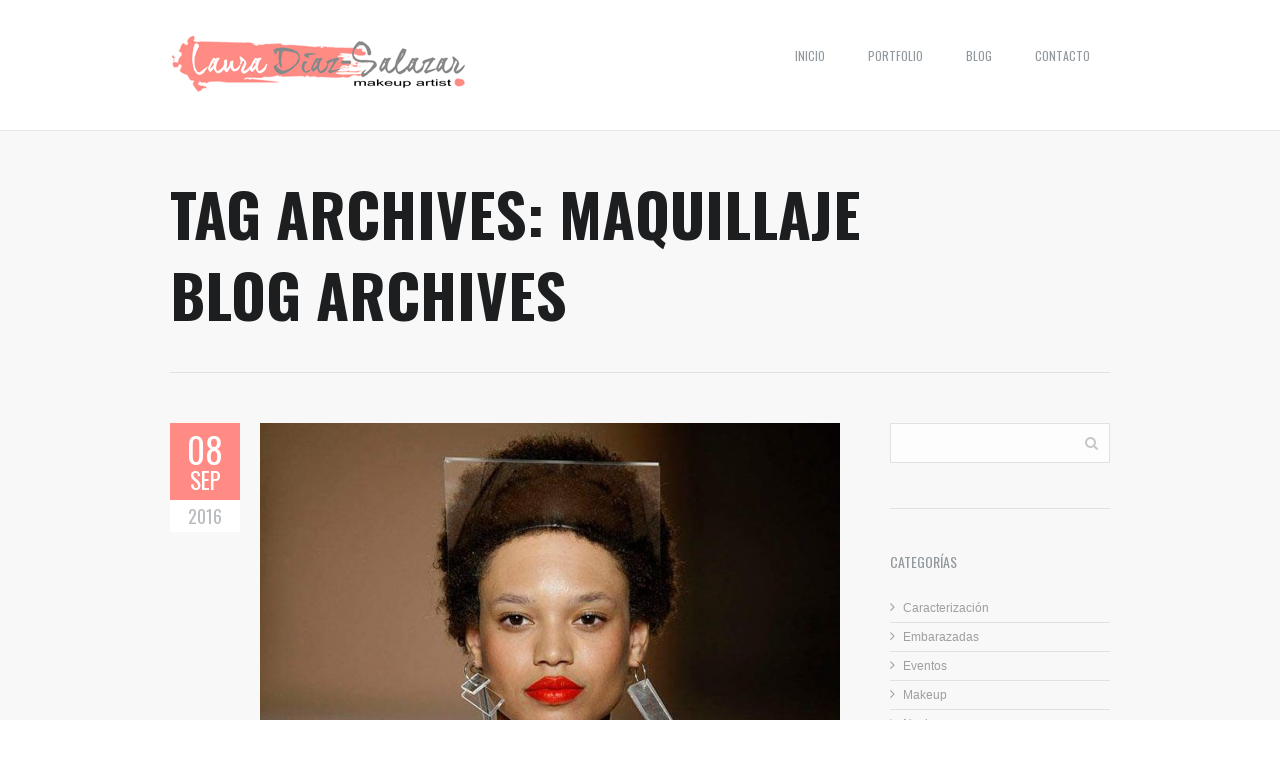

--- FILE ---
content_type: text/html; charset=UTF-8
request_url: http://www.lauramaquilladora.com/tag/maquillaje/
body_size: 12644
content:
<!DOCTYPE html>
<!--[if lte IE 8]>              <html class="ie8 no-js" lang="es">     <![endif]-->
<!--[if IE 9]>					<html class="ie9 no-js" lang="es">     <![endif]-->
<!--[if (gte IE 9)|!(IE)]><!--> <html class="not-ie no-js" lang="es">  <!--<![endif]-->
	<head>
		<title>Laura Díaz-Salazar &#8211; Maquilladora profesional, especialista en maquillaje de novias, en Oviedo, Asturias.  &raquo; maquillaje</title>

		<!-- Google Web Fonts
	  ================================================== -->
		<link href='//fonts.googleapis.com/css?family=Allura|Oranienbaum|Oswald:300,400,700' rel='stylesheet' type='text/css'>
		<!-- Basic Page Needs
	  ================================================== -->
		<meta http-equiv="Content-Type" content="text/html; charset=UTF-8" />
		<!--[if ie]><meta http-equiv='X-UA-Compatible' content="IE=edge,IE=9,IE=8,chrome=1" /><![endif]-->
					<link href="http://www.lauramaquilladora.com/wp-content/themes/almera/favicon.ico" rel="icon" type="image/x-icon" />
		
		<!-- Mobile Specific Metas
	  ================================================== -->

		
		<!-- Mobile Specific Metas
	  ================================================== -->
		<meta name="viewport" content="width=device-width, initial-scale=1, maximum-scale=1" />
		<link rel="alternate" type="application/rss+xml" title="Laura Díaz-Salazar &#8211; Maquilladora profesional, especialista en maquillaje de novias, en Oviedo, Asturias. RSS Feed" href="http://www.lauramaquilladora.com/feed/" />

		<!-- CSS
	  ================================================== -->

		<link rel="pingback" href="http://www.lauramaquilladora.com/xmlrpc.php" />

		<title>maquillaje &#8211; Laura Díaz-Salazar &#8211; Maquilladora profesional, especialista en maquillaje de novias, en Oviedo, Asturias.</title>

    <script type="text/javascript">
        var enable_hash = "false";
        var context_menu = "false";
        var enable_scrolling_bar="true";
        var scrolling_speed="5";
        var site_url = "http://www.lauramaquilladora.com";
        var capcha_image_url = "http://www.lauramaquilladora.com/wp-content/themes/almera/helper/capcha/image.php";
        var template_directory = "http://www.lauramaquilladora.com/wp-content/themes/almera/";
        var ajaxurl = "http://www.lauramaquilladora.com/wp-admin/admin-ajax.php";
        var ajax_nonce = "5afa7785ac";
        var disable_image_lightbox = "";
        //translations
        var lang_enter_correctly = "Please enter correct";
        var lang_sended_succsessfully = "Your message has been sent successfully!";
        var lang_server_failed = "Server failed. Send later";
        var lang_any = "Any";
        var lang_home = "Home";
    </script>

    <meta name='robots' content='max-image-preview:large' />
	<style>img:is([sizes="auto" i], [sizes^="auto," i]) { contain-intrinsic-size: 3000px 1500px }</style>
			<script type="text/javascript">
		
			var tmm_demo_styles_list = {
													0 : {
					className:'style_0',
					css_file_link : 'http://www.lauramaquilladora.com/wp-content/uploads/thememakers/almera/theme_schemes/color-1.css',
                                        icon_type : 'color',
					color : '#5AC1CA',
					image_file : '',
					}
							,				1 : {
					className:'style_1',
					css_file_link : 'http://www.lauramaquilladora.com/wp-content/uploads/thememakers/almera/theme_schemes/color-10.css',
                                        icon_type : 'color',
					color : '#edc34c',
					image_file : '',
					}
							,				2 : {
					className:'style_2',
					css_file_link : 'http://www.lauramaquilladora.com/wp-content/uploads/thememakers/almera/theme_schemes/color-11.css',
                                        icon_type : 'color',
					color : '#ff8b84',
					image_file : '',
					}
							,				3 : {
					className:'style_3',
					css_file_link : 'http://www.lauramaquilladora.com/wp-content/uploads/thememakers/almera/theme_schemes/color-12.css',
                                        icon_type : 'color',
					color : '#f0953f',
					image_file : '',
					}
							,				4 : {
					className:'style_4',
					css_file_link : 'http://www.lauramaquilladora.com/wp-content/uploads/thememakers/almera/theme_schemes/color-2.css',
                                        icon_type : 'color',
					color : '#b5a594',
					image_file : '',
					}
							,				5 : {
					className:'style_5',
					css_file_link : 'http://www.lauramaquilladora.com/wp-content/uploads/thememakers/almera/theme_schemes/color-3.css',
                                        icon_type : 'color',
					color : '#716982',
					image_file : '',
					}
							,				6 : {
					className:'style_6',
					css_file_link : 'http://www.lauramaquilladora.com/wp-content/uploads/thememakers/almera/theme_schemes/color-4.css',
                                        icon_type : 'color',
					color : '#999490',
					image_file : '',
					}
							,				7 : {
					className:'style_7',
					css_file_link : 'http://www.lauramaquilladora.com/wp-content/uploads/thememakers/almera/theme_schemes/color-5.css',
                                        icon_type : 'color',
					color : '#84686A',
					image_file : '',
					}
							,				8 : {
					className:'style_8',
					css_file_link : 'http://www.lauramaquilladora.com/wp-content/uploads/thememakers/almera/theme_schemes/color-6.css',
                                        icon_type : 'color',
					color : '#85C966',
					image_file : '',
					}
							,				9 : {
					className:'style_9',
					css_file_link : 'http://www.lauramaquilladora.com/wp-content/uploads/thememakers/almera/theme_schemes/color-7.css',
                                        icon_type : 'color',
					color : '#65bfb3',
					image_file : '',
					}
							,				10 : {
					className:'style_10',
					css_file_link : 'http://www.lauramaquilladora.com/wp-content/uploads/thememakers/almera/theme_schemes/color-8.css',
                                        icon_type : 'color',
					color : '#64add3',
					image_file : '',
					}
							,				11 : {
					className:'style_11',
					css_file_link : 'http://www.lauramaquilladora.com/wp-content/uploads/thememakers/almera/theme_schemes/color-9.css',
                                        icon_type : 'color',
					color : '#ea7256',
					image_file : '',
					}
							,				12 : {
					className:'style_12',
					css_file_link : 'http://www.lauramaquilladora.com/wp-content/uploads/thememakers/almera/theme_schemes/dark-color-1.css',
                                        icon_type : 'color',
					color : '#5AC1CA',
					image_file : '',
					}
							,				13 : {
					className:'style_13',
					css_file_link : 'http://www.lauramaquilladora.com/wp-content/uploads/thememakers/almera/theme_schemes/dark-color-10.css',
                                        icon_type : 'color',
					color : '#edc34c',
					image_file : '',
					}
							,				14 : {
					className:'style_14',
					css_file_link : 'http://www.lauramaquilladora.com/wp-content/uploads/thememakers/almera/theme_schemes/dark-color-11.css',
                                        icon_type : 'color',
					color : '#ff8b84',
					image_file : '',
					}
							,				15 : {
					className:'style_15',
					css_file_link : 'http://www.lauramaquilladora.com/wp-content/uploads/thememakers/almera/theme_schemes/dark-color-12.css',
                                        icon_type : 'color',
					color : '#f0953f',
					image_file : '',
					}
							,				16 : {
					className:'style_16',
					css_file_link : 'http://www.lauramaquilladora.com/wp-content/uploads/thememakers/almera/theme_schemes/dark-color-2.css',
                                        icon_type : 'color',
					color : '#b5a594',
					image_file : '',
					}
							,				17 : {
					className:'style_17',
					css_file_link : 'http://www.lauramaquilladora.com/wp-content/uploads/thememakers/almera/theme_schemes/dark-color-3.css',
                                        icon_type : 'color',
					color : '#716982',
					image_file : '',
					}
							,				18 : {
					className:'style_18',
					css_file_link : 'http://www.lauramaquilladora.com/wp-content/uploads/thememakers/almera/theme_schemes/dark-color-4.css',
                                        icon_type : 'color',
					color : '#999490',
					image_file : '',
					}
							,				19 : {
					className:'style_19',
					css_file_link : 'http://www.lauramaquilladora.com/wp-content/uploads/thememakers/almera/theme_schemes/dark-color-5.css',
                                        icon_type : 'color',
					color : '#84686A',
					image_file : '',
					}
							,				20 : {
					className:'style_20',
					css_file_link : 'http://www.lauramaquilladora.com/wp-content/uploads/thememakers/almera/theme_schemes/dark-color-6.css',
                                        icon_type : 'color',
					color : '#85C966',
					image_file : '',
					}
							,				21 : {
					className:'style_21',
					css_file_link : 'http://www.lauramaquilladora.com/wp-content/uploads/thememakers/almera/theme_schemes/dark-color-7.css',
                                        icon_type : 'color',
					color : '#65bfb3',
					image_file : '',
					}
							,				22 : {
					className:'style_22',
					css_file_link : 'http://www.lauramaquilladora.com/wp-content/uploads/thememakers/almera/theme_schemes/dark-color-8.css',
                                        icon_type : 'color',
					color : '#64add3',
					image_file : '',
					}
							,				23 : {
					className:'style_23',
					css_file_link : 'http://www.lauramaquilladora.com/wp-content/uploads/thememakers/almera/theme_schemes/dark-color-9.css',
                                        icon_type : 'color',
					color : '#ea7256',
					image_file : '',
					}
								};
		</script>

		<link rel='dns-prefetch' href='//maps.googleapis.com' />
<link rel='dns-prefetch' href='//www.lauramaquilladora.com' />
<link rel='dns-prefetch' href='//code.ionicframework.com' />
<link rel='dns-prefetch' href='//cdn.openshareweb.com' />
<link rel='dns-prefetch' href='//cdn.shareaholic.net' />
<link rel='dns-prefetch' href='//www.shareaholic.net' />
<link rel='dns-prefetch' href='//analytics.shareaholic.com' />
<link rel='dns-prefetch' href='//recs.shareaholic.com' />
<link rel='dns-prefetch' href='//partner.shareaholic.com' />
<link rel="alternate" type="application/rss+xml" title="Laura Díaz-Salazar - Maquilladora profesional, especialista en maquillaje de novias, en Oviedo, Asturias. &raquo; Feed" href="http://www.lauramaquilladora.com/feed/" />
<link rel="alternate" type="application/rss+xml" title="Laura Díaz-Salazar - Maquilladora profesional, especialista en maquillaje de novias, en Oviedo, Asturias. &raquo; Etiqueta maquillaje del feed" href="http://www.lauramaquilladora.com/tag/maquillaje/feed/" />
<!-- Shareaholic - https://www.shareaholic.com -->
<link rel='preload' href='//cdn.shareaholic.net/assets/pub/shareaholic.js' as='script'/>
<script data-no-minify='1' data-cfasync='false'>
_SHR_SETTINGS = {"endpoints":{"local_recs_url":"http:\/\/www.lauramaquilladora.com\/wp-admin\/admin-ajax.php?action=shareaholic_permalink_related","ajax_url":"http:\/\/www.lauramaquilladora.com\/wp-admin\/admin-ajax.php"},"site_id":"6feb6934fb9c668dbca80e26241863cc"};
</script>
<script data-no-minify='1' data-cfasync='false' src='//cdn.shareaholic.net/assets/pub/shareaholic.js' data-shr-siteid='6feb6934fb9c668dbca80e26241863cc' async ></script>

<!-- Shareaholic Content Tags -->
<meta name='shareaholic:site_name' content='Laura Díaz-Salazar - Maquilladora profesional, especialista en maquillaje de novias, en Oviedo, Asturias.' />
<meta name='shareaholic:language' content='es' />
<meta name='shareaholic:article_visibility' content='private' />
<meta name='shareaholic:site_id' content='6feb6934fb9c668dbca80e26241863cc' />
<meta name='shareaholic:wp_version' content='9.7.13' />

<!-- Shareaholic Content Tags End -->
<script type="text/javascript">
/* <![CDATA[ */
window._wpemojiSettings = {"baseUrl":"https:\/\/s.w.org\/images\/core\/emoji\/15.0.3\/72x72\/","ext":".png","svgUrl":"https:\/\/s.w.org\/images\/core\/emoji\/15.0.3\/svg\/","svgExt":".svg","source":{"concatemoji":"http:\/\/www.lauramaquilladora.com\/wp-includes\/js\/wp-emoji-release.min.js?ver=6.7.4"}};
/*! This file is auto-generated */
!function(i,n){var o,s,e;function c(e){try{var t={supportTests:e,timestamp:(new Date).valueOf()};sessionStorage.setItem(o,JSON.stringify(t))}catch(e){}}function p(e,t,n){e.clearRect(0,0,e.canvas.width,e.canvas.height),e.fillText(t,0,0);var t=new Uint32Array(e.getImageData(0,0,e.canvas.width,e.canvas.height).data),r=(e.clearRect(0,0,e.canvas.width,e.canvas.height),e.fillText(n,0,0),new Uint32Array(e.getImageData(0,0,e.canvas.width,e.canvas.height).data));return t.every(function(e,t){return e===r[t]})}function u(e,t,n){switch(t){case"flag":return n(e,"\ud83c\udff3\ufe0f\u200d\u26a7\ufe0f","\ud83c\udff3\ufe0f\u200b\u26a7\ufe0f")?!1:!n(e,"\ud83c\uddfa\ud83c\uddf3","\ud83c\uddfa\u200b\ud83c\uddf3")&&!n(e,"\ud83c\udff4\udb40\udc67\udb40\udc62\udb40\udc65\udb40\udc6e\udb40\udc67\udb40\udc7f","\ud83c\udff4\u200b\udb40\udc67\u200b\udb40\udc62\u200b\udb40\udc65\u200b\udb40\udc6e\u200b\udb40\udc67\u200b\udb40\udc7f");case"emoji":return!n(e,"\ud83d\udc26\u200d\u2b1b","\ud83d\udc26\u200b\u2b1b")}return!1}function f(e,t,n){var r="undefined"!=typeof WorkerGlobalScope&&self instanceof WorkerGlobalScope?new OffscreenCanvas(300,150):i.createElement("canvas"),a=r.getContext("2d",{willReadFrequently:!0}),o=(a.textBaseline="top",a.font="600 32px Arial",{});return e.forEach(function(e){o[e]=t(a,e,n)}),o}function t(e){var t=i.createElement("script");t.src=e,t.defer=!0,i.head.appendChild(t)}"undefined"!=typeof Promise&&(o="wpEmojiSettingsSupports",s=["flag","emoji"],n.supports={everything:!0,everythingExceptFlag:!0},e=new Promise(function(e){i.addEventListener("DOMContentLoaded",e,{once:!0})}),new Promise(function(t){var n=function(){try{var e=JSON.parse(sessionStorage.getItem(o));if("object"==typeof e&&"number"==typeof e.timestamp&&(new Date).valueOf()<e.timestamp+604800&&"object"==typeof e.supportTests)return e.supportTests}catch(e){}return null}();if(!n){if("undefined"!=typeof Worker&&"undefined"!=typeof OffscreenCanvas&&"undefined"!=typeof URL&&URL.createObjectURL&&"undefined"!=typeof Blob)try{var e="postMessage("+f.toString()+"("+[JSON.stringify(s),u.toString(),p.toString()].join(",")+"));",r=new Blob([e],{type:"text/javascript"}),a=new Worker(URL.createObjectURL(r),{name:"wpTestEmojiSupports"});return void(a.onmessage=function(e){c(n=e.data),a.terminate(),t(n)})}catch(e){}c(n=f(s,u,p))}t(n)}).then(function(e){for(var t in e)n.supports[t]=e[t],n.supports.everything=n.supports.everything&&n.supports[t],"flag"!==t&&(n.supports.everythingExceptFlag=n.supports.everythingExceptFlag&&n.supports[t]);n.supports.everythingExceptFlag=n.supports.everythingExceptFlag&&!n.supports.flag,n.DOMReady=!1,n.readyCallback=function(){n.DOMReady=!0}}).then(function(){return e}).then(function(){var e;n.supports.everything||(n.readyCallback(),(e=n.source||{}).concatemoji?t(e.concatemoji):e.wpemoji&&e.twemoji&&(t(e.twemoji),t(e.wpemoji)))}))}((window,document),window._wpemojiSettings);
/* ]]> */
</script>
<link rel='stylesheet' id='pgm-googlemaps-css-frontend-css1-css' href='http://www.lauramaquilladora.com/wp-content/plugins/page-google-maps/css/frontend.css?ver=6.7.4' type='text/css' media='all' />
<link rel='stylesheet' id='ionicons-css' href='https://code.ionicframework.com/ionicons/1.4.1/css/ionicons.min.css?ver=6.7.4' type='text/css' media='all' />
<link rel='stylesheet' id='tmm_theme_style_css-css' href='http://www.lauramaquilladora.com/wp-content/themes/almera/css/main.min.css?ver=6.7.4' type='text/css' media='all' />
<link rel='stylesheet' id='tmm_custom1_css-css' href='http://www.lauramaquilladora.com/wp-content/themes/almera/css/custom1.css?ver=6.7.4' type='text/css' media='all' />
<style id='wp-emoji-styles-inline-css' type='text/css'>

	img.wp-smiley, img.emoji {
		display: inline !important;
		border: none !important;
		box-shadow: none !important;
		height: 1em !important;
		width: 1em !important;
		margin: 0 0.07em !important;
		vertical-align: -0.1em !important;
		background: none !important;
		padding: 0 !important;
	}
</style>
<link rel='stylesheet' id='wp-block-library-css' href='http://www.lauramaquilladora.com/wp-includes/css/dist/block-library/style.min.css?ver=6.7.4' type='text/css' media='all' />
<style id='classic-theme-styles-inline-css' type='text/css'>
/*! This file is auto-generated */
.wp-block-button__link{color:#fff;background-color:#32373c;border-radius:9999px;box-shadow:none;text-decoration:none;padding:calc(.667em + 2px) calc(1.333em + 2px);font-size:1.125em}.wp-block-file__button{background:#32373c;color:#fff;text-decoration:none}
</style>
<style id='global-styles-inline-css' type='text/css'>
:root{--wp--preset--aspect-ratio--square: 1;--wp--preset--aspect-ratio--4-3: 4/3;--wp--preset--aspect-ratio--3-4: 3/4;--wp--preset--aspect-ratio--3-2: 3/2;--wp--preset--aspect-ratio--2-3: 2/3;--wp--preset--aspect-ratio--16-9: 16/9;--wp--preset--aspect-ratio--9-16: 9/16;--wp--preset--color--black: #000000;--wp--preset--color--cyan-bluish-gray: #abb8c3;--wp--preset--color--white: #ffffff;--wp--preset--color--pale-pink: #f78da7;--wp--preset--color--vivid-red: #cf2e2e;--wp--preset--color--luminous-vivid-orange: #ff6900;--wp--preset--color--luminous-vivid-amber: #fcb900;--wp--preset--color--light-green-cyan: #7bdcb5;--wp--preset--color--vivid-green-cyan: #00d084;--wp--preset--color--pale-cyan-blue: #8ed1fc;--wp--preset--color--vivid-cyan-blue: #0693e3;--wp--preset--color--vivid-purple: #9b51e0;--wp--preset--gradient--vivid-cyan-blue-to-vivid-purple: linear-gradient(135deg,rgba(6,147,227,1) 0%,rgb(155,81,224) 100%);--wp--preset--gradient--light-green-cyan-to-vivid-green-cyan: linear-gradient(135deg,rgb(122,220,180) 0%,rgb(0,208,130) 100%);--wp--preset--gradient--luminous-vivid-amber-to-luminous-vivid-orange: linear-gradient(135deg,rgba(252,185,0,1) 0%,rgba(255,105,0,1) 100%);--wp--preset--gradient--luminous-vivid-orange-to-vivid-red: linear-gradient(135deg,rgba(255,105,0,1) 0%,rgb(207,46,46) 100%);--wp--preset--gradient--very-light-gray-to-cyan-bluish-gray: linear-gradient(135deg,rgb(238,238,238) 0%,rgb(169,184,195) 100%);--wp--preset--gradient--cool-to-warm-spectrum: linear-gradient(135deg,rgb(74,234,220) 0%,rgb(151,120,209) 20%,rgb(207,42,186) 40%,rgb(238,44,130) 60%,rgb(251,105,98) 80%,rgb(254,248,76) 100%);--wp--preset--gradient--blush-light-purple: linear-gradient(135deg,rgb(255,206,236) 0%,rgb(152,150,240) 100%);--wp--preset--gradient--blush-bordeaux: linear-gradient(135deg,rgb(254,205,165) 0%,rgb(254,45,45) 50%,rgb(107,0,62) 100%);--wp--preset--gradient--luminous-dusk: linear-gradient(135deg,rgb(255,203,112) 0%,rgb(199,81,192) 50%,rgb(65,88,208) 100%);--wp--preset--gradient--pale-ocean: linear-gradient(135deg,rgb(255,245,203) 0%,rgb(182,227,212) 50%,rgb(51,167,181) 100%);--wp--preset--gradient--electric-grass: linear-gradient(135deg,rgb(202,248,128) 0%,rgb(113,206,126) 100%);--wp--preset--gradient--midnight: linear-gradient(135deg,rgb(2,3,129) 0%,rgb(40,116,252) 100%);--wp--preset--font-size--small: 13px;--wp--preset--font-size--medium: 20px;--wp--preset--font-size--large: 36px;--wp--preset--font-size--x-large: 42px;--wp--preset--spacing--20: 0.44rem;--wp--preset--spacing--30: 0.67rem;--wp--preset--spacing--40: 1rem;--wp--preset--spacing--50: 1.5rem;--wp--preset--spacing--60: 2.25rem;--wp--preset--spacing--70: 3.38rem;--wp--preset--spacing--80: 5.06rem;--wp--preset--shadow--natural: 6px 6px 9px rgba(0, 0, 0, 0.2);--wp--preset--shadow--deep: 12px 12px 50px rgba(0, 0, 0, 0.4);--wp--preset--shadow--sharp: 6px 6px 0px rgba(0, 0, 0, 0.2);--wp--preset--shadow--outlined: 6px 6px 0px -3px rgba(255, 255, 255, 1), 6px 6px rgba(0, 0, 0, 1);--wp--preset--shadow--crisp: 6px 6px 0px rgba(0, 0, 0, 1);}:where(.is-layout-flex){gap: 0.5em;}:where(.is-layout-grid){gap: 0.5em;}body .is-layout-flex{display: flex;}.is-layout-flex{flex-wrap: wrap;align-items: center;}.is-layout-flex > :is(*, div){margin: 0;}body .is-layout-grid{display: grid;}.is-layout-grid > :is(*, div){margin: 0;}:where(.wp-block-columns.is-layout-flex){gap: 2em;}:where(.wp-block-columns.is-layout-grid){gap: 2em;}:where(.wp-block-post-template.is-layout-flex){gap: 1.25em;}:where(.wp-block-post-template.is-layout-grid){gap: 1.25em;}.has-black-color{color: var(--wp--preset--color--black) !important;}.has-cyan-bluish-gray-color{color: var(--wp--preset--color--cyan-bluish-gray) !important;}.has-white-color{color: var(--wp--preset--color--white) !important;}.has-pale-pink-color{color: var(--wp--preset--color--pale-pink) !important;}.has-vivid-red-color{color: var(--wp--preset--color--vivid-red) !important;}.has-luminous-vivid-orange-color{color: var(--wp--preset--color--luminous-vivid-orange) !important;}.has-luminous-vivid-amber-color{color: var(--wp--preset--color--luminous-vivid-amber) !important;}.has-light-green-cyan-color{color: var(--wp--preset--color--light-green-cyan) !important;}.has-vivid-green-cyan-color{color: var(--wp--preset--color--vivid-green-cyan) !important;}.has-pale-cyan-blue-color{color: var(--wp--preset--color--pale-cyan-blue) !important;}.has-vivid-cyan-blue-color{color: var(--wp--preset--color--vivid-cyan-blue) !important;}.has-vivid-purple-color{color: var(--wp--preset--color--vivid-purple) !important;}.has-black-background-color{background-color: var(--wp--preset--color--black) !important;}.has-cyan-bluish-gray-background-color{background-color: var(--wp--preset--color--cyan-bluish-gray) !important;}.has-white-background-color{background-color: var(--wp--preset--color--white) !important;}.has-pale-pink-background-color{background-color: var(--wp--preset--color--pale-pink) !important;}.has-vivid-red-background-color{background-color: var(--wp--preset--color--vivid-red) !important;}.has-luminous-vivid-orange-background-color{background-color: var(--wp--preset--color--luminous-vivid-orange) !important;}.has-luminous-vivid-amber-background-color{background-color: var(--wp--preset--color--luminous-vivid-amber) !important;}.has-light-green-cyan-background-color{background-color: var(--wp--preset--color--light-green-cyan) !important;}.has-vivid-green-cyan-background-color{background-color: var(--wp--preset--color--vivid-green-cyan) !important;}.has-pale-cyan-blue-background-color{background-color: var(--wp--preset--color--pale-cyan-blue) !important;}.has-vivid-cyan-blue-background-color{background-color: var(--wp--preset--color--vivid-cyan-blue) !important;}.has-vivid-purple-background-color{background-color: var(--wp--preset--color--vivid-purple) !important;}.has-black-border-color{border-color: var(--wp--preset--color--black) !important;}.has-cyan-bluish-gray-border-color{border-color: var(--wp--preset--color--cyan-bluish-gray) !important;}.has-white-border-color{border-color: var(--wp--preset--color--white) !important;}.has-pale-pink-border-color{border-color: var(--wp--preset--color--pale-pink) !important;}.has-vivid-red-border-color{border-color: var(--wp--preset--color--vivid-red) !important;}.has-luminous-vivid-orange-border-color{border-color: var(--wp--preset--color--luminous-vivid-orange) !important;}.has-luminous-vivid-amber-border-color{border-color: var(--wp--preset--color--luminous-vivid-amber) !important;}.has-light-green-cyan-border-color{border-color: var(--wp--preset--color--light-green-cyan) !important;}.has-vivid-green-cyan-border-color{border-color: var(--wp--preset--color--vivid-green-cyan) !important;}.has-pale-cyan-blue-border-color{border-color: var(--wp--preset--color--pale-cyan-blue) !important;}.has-vivid-cyan-blue-border-color{border-color: var(--wp--preset--color--vivid-cyan-blue) !important;}.has-vivid-purple-border-color{border-color: var(--wp--preset--color--vivid-purple) !important;}.has-vivid-cyan-blue-to-vivid-purple-gradient-background{background: var(--wp--preset--gradient--vivid-cyan-blue-to-vivid-purple) !important;}.has-light-green-cyan-to-vivid-green-cyan-gradient-background{background: var(--wp--preset--gradient--light-green-cyan-to-vivid-green-cyan) !important;}.has-luminous-vivid-amber-to-luminous-vivid-orange-gradient-background{background: var(--wp--preset--gradient--luminous-vivid-amber-to-luminous-vivid-orange) !important;}.has-luminous-vivid-orange-to-vivid-red-gradient-background{background: var(--wp--preset--gradient--luminous-vivid-orange-to-vivid-red) !important;}.has-very-light-gray-to-cyan-bluish-gray-gradient-background{background: var(--wp--preset--gradient--very-light-gray-to-cyan-bluish-gray) !important;}.has-cool-to-warm-spectrum-gradient-background{background: var(--wp--preset--gradient--cool-to-warm-spectrum) !important;}.has-blush-light-purple-gradient-background{background: var(--wp--preset--gradient--blush-light-purple) !important;}.has-blush-bordeaux-gradient-background{background: var(--wp--preset--gradient--blush-bordeaux) !important;}.has-luminous-dusk-gradient-background{background: var(--wp--preset--gradient--luminous-dusk) !important;}.has-pale-ocean-gradient-background{background: var(--wp--preset--gradient--pale-ocean) !important;}.has-electric-grass-gradient-background{background: var(--wp--preset--gradient--electric-grass) !important;}.has-midnight-gradient-background{background: var(--wp--preset--gradient--midnight) !important;}.has-small-font-size{font-size: var(--wp--preset--font-size--small) !important;}.has-medium-font-size{font-size: var(--wp--preset--font-size--medium) !important;}.has-large-font-size{font-size: var(--wp--preset--font-size--large) !important;}.has-x-large-font-size{font-size: var(--wp--preset--font-size--x-large) !important;}
:where(.wp-block-post-template.is-layout-flex){gap: 1.25em;}:where(.wp-block-post-template.is-layout-grid){gap: 1.25em;}
:where(.wp-block-columns.is-layout-flex){gap: 2em;}:where(.wp-block-columns.is-layout-grid){gap: 2em;}
:root :where(.wp-block-pullquote){font-size: 1.5em;line-height: 1.6;}
</style>
<link rel='stylesheet' id='tmm_ext_demo_css-css' href='http://www.lauramaquilladora.com/wp-content/themes/almera/extensions/demo/css/styles.css?ver=6.7.4' type='text/css' media='all' />
<script type="text/javascript" src="http://www.lauramaquilladora.com/wp-includes/js/jquery/jquery.min.js?ver=3.7.1" id="jquery-core-js"></script>
<script type="text/javascript" src="http://www.lauramaquilladora.com/wp-includes/js/jquery/jquery-migrate.min.js?ver=3.4.1" id="jquery-migrate-js"></script>
<script type="text/javascript" src="http://www.lauramaquilladora.com/wp-includes/js/jquery/ui/core.min.js?ver=1.13.3" id="jquery-ui-core-js"></script>
<script type="text/javascript" src="http://www.lauramaquilladora.com/wp-includes/js/jquery/ui/accordion.min.js?ver=1.13.3" id="jquery-ui-accordion-js"></script>
<script type="text/javascript" src="http://www.lauramaquilladora.com/wp-includes/js/jquery/ui/controlgroup.min.js?ver=1.13.3" id="jquery-ui-controlgroup-js"></script>
<script type="text/javascript" src="http://www.lauramaquilladora.com/wp-includes/js/jquery/ui/checkboxradio.min.js?ver=1.13.3" id="jquery-ui-checkboxradio-js"></script>
<script type="text/javascript" src="http://www.lauramaquilladora.com/wp-includes/js/jquery/ui/button.min.js?ver=1.13.3" id="jquery-ui-button-js"></script>
<script type="text/javascript" src="http://www.lauramaquilladora.com/wp-includes/js/jquery/ui/spinner.min.js?ver=1.13.3" id="jquery-ui-spinner-js"></script>
<script type="text/javascript" src="http://www.lauramaquilladora.com/wp-includes/js/jquery/ui/mouse.min.js?ver=1.13.3" id="jquery-ui-mouse-js"></script>
<script type="text/javascript" src="http://www.lauramaquilladora.com/wp-includes/js/jquery/ui/slider.min.js?ver=1.13.3" id="jquery-ui-slider-js"></script>
<script type="text/javascript" src="http://www.lauramaquilladora.com/wp-includes/js/jquery/ui/tabs.min.js?ver=1.13.3" id="jquery-ui-tabs-js"></script>
<script type="text/javascript" src="http://www.lauramaquilladora.com/wp-includes/js/jquery/ui/resizable.min.js?ver=1.13.3" id="jquery-ui-resizable-js"></script>
<script type="text/javascript" src="http://www.lauramaquilladora.com/wp-includes/js/jquery/ui/draggable.min.js?ver=1.13.3" id="jquery-ui-draggable-js"></script>
<script type="text/javascript" src="http://www.lauramaquilladora.com/wp-includes/js/jquery/ui/dialog.min.js?ver=1.13.3" id="jquery-ui-dialog-js"></script>
<script type="text/javascript" src="http://www.lauramaquilladora.com/wp-includes/js/jquery/ui/menu.min.js?ver=1.13.3" id="jquery-ui-menu-js"></script>
<script type="text/javascript" src="http://www.lauramaquilladora.com/wp-includes/js/dist/dom-ready.min.js?ver=f77871ff7694fffea381" id="wp-dom-ready-js"></script>
<script type="text/javascript" src="http://www.lauramaquilladora.com/wp-includes/js/dist/hooks.min.js?ver=4d63a3d491d11ffd8ac6" id="wp-hooks-js"></script>
<script type="text/javascript" src="http://www.lauramaquilladora.com/wp-includes/js/dist/i18n.min.js?ver=5e580eb46a90c2b997e6" id="wp-i18n-js"></script>
<script type="text/javascript" id="wp-i18n-js-after">
/* <![CDATA[ */
wp.i18n.setLocaleData( { 'text direction\u0004ltr': [ 'ltr' ] } );
/* ]]> */
</script>
<script type="text/javascript" id="wp-a11y-js-translations">
/* <![CDATA[ */
( function( domain, translations ) {
	var localeData = translations.locale_data[ domain ] || translations.locale_data.messages;
	localeData[""].domain = domain;
	wp.i18n.setLocaleData( localeData, domain );
} )( "default", {"translation-revision-date":"2025-12-01 19:22:37+0000","generator":"GlotPress\/4.0.3","domain":"messages","locale_data":{"messages":{"":{"domain":"messages","plural-forms":"nplurals=2; plural=n != 1;","lang":"es"},"Notifications":["Avisos"]}},"comment":{"reference":"wp-includes\/js\/dist\/a11y.js"}} );
/* ]]> */
</script>
<script type="text/javascript" src="http://www.lauramaquilladora.com/wp-includes/js/dist/a11y.min.js?ver=3156534cc54473497e14" id="wp-a11y-js"></script>
<script type="text/javascript" src="http://www.lauramaquilladora.com/wp-includes/js/jquery/ui/autocomplete.min.js?ver=1.13.3" id="jquery-ui-autocomplete-js"></script>
<script type="text/javascript" src="https://maps.googleapis.com/maps/api/js?v=3.exp&amp;sensor=false&amp;ver=6.7.4" id="pgm-googlemaps-https---maps-googleapis-com-maps-api-js1-js"></script>
<script type="text/javascript" src="http://www.lauramaquilladora.com/wp-content/plugins/page-google-maps/js/lib/underscore-min.js?ver=6.7.4" id="pgm-googlemaps-js-lib-underscore-min-js1-js"></script>
<script type="text/javascript" src="http://www.lauramaquilladora.com/wp-content/plugins/page-google-maps/js/lib/backbone-min.js?ver=6.7.4" id="pgm-googlemaps-js-lib-backbone-min-js1-js"></script>
<script type="text/javascript" src="http://www.lauramaquilladora.com/wp-content/plugins/page-google-maps/js/pgm-maps-core.min.js?ver=6.7.4" id="pgm-googlemaps-js-pgm-maps-core-min-js1-js"></script>
<script type="text/javascript" src="http://www.lauramaquilladora.com/wp-content/themes/almera/js/min/jquery.modernizr.min.js?ver=6.7.4" id="tmm_modernizr-js"></script>
<link rel="https://api.w.org/" href="http://www.lauramaquilladora.com/wp-json/" /><link rel="alternate" title="JSON" type="application/json" href="http://www.lauramaquilladora.com/wp-json/wp/v2/tags/65" /><link rel="EditURI" type="application/rsd+xml" title="RSD" href="http://www.lauramaquilladora.com/xmlrpc.php?rsd" />
<meta name="generator" content="WordPress 6.7.4" />

	</head>

		
	<body class="archive tag tag-maquillaje tag-65" data-pageloader="1">

	<script>(function(d, s, id) {
			var js, fjs = d.getElementsByTagName(s)[0];
			if (d.getElementById(id)) return;
			js = d.createElement(s); js.id = id;
			js.src = "//connect.facebook.net/en_US/sdk.js#xfbml=1&version=v2.9";
			fjs.parentNode.insertBefore(js, fjs);
		}(document, 'script', 'facebook-jssdk'));</script>

	<div id="pwrapper">

		<a href="javascript:void(0)" class="mnuclose ion-close-round"><span>X</span></a>

        <nav id="navigation-mobile" class="navigation-mobile">

			<div class="menu-primary-menu-container"><ul id="menu-primary-menu" class="mobimenu"><li id="menu-item-573" class="menu-item menu-item-type-post_type menu-item-object-page menu-item-home menu-item-573"><a href="http://www.lauramaquilladora.com/">Inicio</a></li>
<li id="menu-item-1064" class="menu-item menu-item-type-custom menu-item-object-custom menu-item-has-children menu-item-1064"><a href="#">Portfolio</a>
<ul class="sub-menu">
	<li id="menu-item-1001" class="menu-item menu-item-type-post_type menu-item-object-page menu-item-1001"><a href="http://www.lauramaquilladora.com/books/">Books</a></li>
	<li id="menu-item-1012" class="menu-item menu-item-type-post_type menu-item-object-page menu-item-1012"><a href="http://www.lauramaquilladora.com/publicitario-2/">Publicitario</a></li>
	<li id="menu-item-982" class="menu-item menu-item-type-post_type menu-item-object-page menu-item-982"><a href="http://www.lauramaquilladora.com/portfolio-novias/">Novias</a></li>
	<li id="menu-item-968" class="menu-item menu-item-type-post_type menu-item-object-page menu-item-968"><a href="http://www.lauramaquilladora.com/caracterizacion/">Caracterización</a></li>
	<li id="menu-item-962" class="menu-item menu-item-type-post_type menu-item-object-page menu-item-962"><a href="http://www.lauramaquilladora.com/making-off/">Making off</a></li>
</ul>
</li>
<li id="menu-item-257" class="menu-item menu-item-type-post_type menu-item-object-page menu-item-257"><a href="http://www.lauramaquilladora.com/blog/">Blog</a></li>
<li id="menu-item-161" class="menu-item menu-item-type-post_type menu-item-object-page menu-item-161"><a href="http://www.lauramaquilladora.com/contacto/">Contacto</a></li>
</ul></div>
		</nav><!--/ #navigation-->

		<!-- - - - - - - - - - - - - - Header - - - - - - - - - - - - - - - - -->

		<header id="header" >

			<div class="container">

				<div class="sixteen columns">

					<div id="logo">

						<h1><a title="Página de la maquilladora profesional Laura Díaz-Salazar González, especialista en maquillaje de novias y caracterización. En Oviedo, Asturias." href="http://www.lauramaquilladora.com">

															<img src="http://www.lauramaquilladora.com/wp-content/uploads/2014/02/logo.png" alt="Página de la maquilladora profesional Laura Díaz-Salazar González, especialista en maquillaje de novias y caracterización. En Oviedo, Asturias."/>
							
						</a></h1>

					</div>

					<nav id="navigation" class="navigation">

						<div class="menu-primary-menu-container"><ul id="menu-primary-menu-1" class="menu"><li class="menu-item menu-item-type-post_type menu-item-object-page menu-item-home menu-item-573"><a href="http://www.lauramaquilladora.com/">Inicio</a></li>
<li class="menu-item menu-item-type-custom menu-item-object-custom menu-item-has-children menu-item-1064"><a href="#">Portfolio</a>
<ul class="sub-menu">
	<li class="menu-item menu-item-type-post_type menu-item-object-page menu-item-1001"><a href="http://www.lauramaquilladora.com/books/">Books</a></li>
	<li class="menu-item menu-item-type-post_type menu-item-object-page menu-item-1012"><a href="http://www.lauramaquilladora.com/publicitario-2/">Publicitario</a></li>
	<li class="menu-item menu-item-type-post_type menu-item-object-page menu-item-982"><a href="http://www.lauramaquilladora.com/portfolio-novias/">Novias</a></li>
	<li class="menu-item menu-item-type-post_type menu-item-object-page menu-item-968"><a href="http://www.lauramaquilladora.com/caracterizacion/">Caracterización</a></li>
	<li class="menu-item menu-item-type-post_type menu-item-object-page menu-item-962"><a href="http://www.lauramaquilladora.com/making-off/">Making off</a></li>
</ul>
</li>
<li class="menu-item menu-item-type-post_type menu-item-object-page menu-item-257"><a href="http://www.lauramaquilladora.com/blog/">Blog</a></li>
<li class="menu-item menu-item-type-post_type menu-item-object-page menu-item-161"><a href="http://www.lauramaquilladora.com/contacto/">Contacto</a></li>
</ul></div>
					</nav><!--/ #navigation-->

					<a href="javascript:void(0)" class="smobitrigger ion-navicon-round"><span>Menu</span></a>

				</div><!--/ .columns-->

			</div><!--/ .container-->

		</header><!--/ #header-->

		<!-- - - - - - - - - - - - - - end Header - - - - - - - - - - - - - - - - -->


		<!-- - - - - - - - - - - - - - - - Header - - - - - - - - - - - - - - - - -->
		
		<!-- - - - - - - - - - - - - - - - Dynamic Content - - - - - - - - - - - - - - - - -->

		<div id="wrapper" class="sbr" >

			<div id="content">
				<!-- - - - - - - - - - - - - - Container - - - - - - - - - - - - - - - - -->

				<div class="container ajax">

					
																								<div class="page-header">

								
									
									
									
																			<h1>Tag Archives: <span>maquillaje</span></h1>
									
									
																												

									
										
																															

																					<h1 class="page-title">
																									Blog Archives																							</h1>

																											
							</div><!--/ .page-header-->
											
					<section class="twelve columns" id="main">



		<article id="post-1334" class="entry clearfix post-1334 post type-post status-publish format-standard has-post-thumbnail hentry category-eventos category-makeup category-publicitario tag-080-barcelona-fashion tag-barcelona tag-eventos-2 tag-makeup-2 tag-maquillaje tag-modelos-2">

			<div class="ten columns">
				
						
							<div class="image-post-slider">
								<ul>
																														<li><a data-fancybox-group="lightbox" href="http://www.lauramaquilladora.com/wp-content/uploads/2016/09/FB_IMG_1467212580818.jpg" class="single-image plus-icon"><img src="http://www.lauramaquilladora.com/wp-content/uploads/2016/09/FB_IMG_1467212580818-580x360.jpg" alt="080 Barcelona Fashion" /></a></li>
																					<li><a data-fancybox-group="lightbox" href="http://www.lauramaquilladora.com/wp-content/uploads/2016/09/FB_IMG_1467206221921.jpg" class="single-image plus-icon"><img src="http://www.lauramaquilladora.com/wp-content/uploads/2016/09/FB_IMG_1467206221921-580x360.jpg" alt="080 Barcelona Fashion" /></a></li>
																					<li><a data-fancybox-group="lightbox" href="http://www.lauramaquilladora.com/wp-content/uploads/2016/09/FB_IMG_1467326646938.jpg" class="single-image plus-icon"><img src="http://www.lauramaquilladora.com/wp-content/uploads/2016/09/FB_IMG_1467326646938-580x360.jpg" alt="080 Barcelona Fashion" /></a></li>
																					<li><a data-fancybox-group="lightbox" href="http://www.lauramaquilladora.com/wp-content/uploads/2016/09/FB_IMG_1467373369664.jpg" class="single-image plus-icon"><img src="http://www.lauramaquilladora.com/wp-content/uploads/2016/09/FB_IMG_1467373369664-580x360.jpg" alt="080 Barcelona Fashion" /></a></li>
																					<li><a data-fancybox-group="lightbox" href="http://www.lauramaquilladora.com/wp-content/uploads/2016/09/FB_IMG_1467326654514.jpg" class="single-image plus-icon"><img src="http://www.lauramaquilladora.com/wp-content/uploads/2016/09/FB_IMG_1467326654514-580x360.jpg" alt="080 Barcelona Fashion" /></a></li>
																					<li><a data-fancybox-group="lightbox" href="http://www.lauramaquilladora.com/wp-content/uploads/2016/09/2016-06-28-10-54-46-976.jpg" class="single-image plus-icon"><img src="http://www.lauramaquilladora.com/wp-content/uploads/2016/09/2016-06-28-10-54-46-976-580x360.jpg" alt="080 Barcelona Fashion" /></a></li>
																											</ul>
							</div><!--/ .image-post-slider-->


												
									<div class="entry-date">
						<a href="http://www.lauramaquilladora.com/?m=201609">
							<span class="entry-day">08</span>
							<span class="entry-month">Sep</span>
						</a>
						<span class="entry-year">2016</span>
					</div><!--/ .entry-date-->
				
				<div class="entry-meta">

					<h3 class="title"><a href="http://www.lauramaquilladora.com/080-barcelona-fashion/" title="080 Barcelona Fashion">080 Barcelona Fashion</a></h3>

					
													<span class="author">By&nbsp;<a href="http://www.lauramaquilladora.com" title="Visitar el sitio de Laura Díaz-Salazar González" rel="author external">Laura Díaz-Salazar González</a></span>
						
																		
							<span class="tag"><a href="http://www.lauramaquilladora.com/tag/080-barcelona-fashion/" rel="tag">080 Barcelona Fashion</a>, <a href="http://www.lauramaquilladora.com/tag/barcelona/" rel="tag">barcelona</a>, <a href="http://www.lauramaquilladora.com/tag/eventos-2/" rel="tag">eventos</a>, <a href="http://www.lauramaquilladora.com/tag/makeup-2/" rel="tag">makeup</a>, <a href="http://www.lauramaquilladora.com/tag/maquillaje/" rel="tag">maquillaje</a>, <a href="http://www.lauramaquilladora.com/tag/modelos-2/" rel="tag">modelos</a></span>
							

																												<span class="categories">
									<a href="http://www.lauramaquilladora.com/category/eventos/" rel="category tag">Eventos</a>, <a href="http://www.lauramaquilladora.com/category/makeup/" rel="category tag">Makeup</a>, <a href="http://www.lauramaquilladora.com/category/publicitario/" rel="category tag">Publicitario</a>								</span>
													
													<span class="comments">
								<a href="http://www.lauramaquilladora.com/080-barcelona-fashion/#comments">0&nbsp;Comments</a>
							</span>
						
					
				</div><!--/ .entry-meta-->

				<div class="clear"></div>

				<div class="entry-body">

					<p>
						¡Hola de nuevo!

Hoy os voy a contar mi experiencia en la 080 Barcelona Fashion durante los desfiles de Primavera / Verano de 2017, con sus respectivas tendencias en maquillaje, peluquería y uñas.

Ha sido una semana ...					</p>

					<a class="button" href="http://www.lauramaquilladora.com/080-barcelona-fashion/">Read More</a>

				</div><!--/ .entry-body-->

			</div><!--/ .columns-->

		</article><!--/ .entry-->

		
		<article id="post-1302" class="entry clearfix post-1302 post type-post status-publish format-standard has-post-thumbnail hentry category-makeup category-novias tag-asturias tag-makeup-2 tag-maquilladora tag-maquillaje tag-novias-2 tag-oviedo">

			<div class="ten columns">
				
						
							<div class="image-post-slider">
								<ul>
																														<li><a data-fancybox-group="lightbox" href="http://www.lauramaquilladora.com/wp-content/uploads/2016/06/18.jpg" class="single-image plus-icon"><img src="http://www.lauramaquilladora.com/wp-content/uploads/2016/06/18-580x360.jpg" alt="Maquillaje de novia - Andre y Alfonso" /></a></li>
																					<li><a data-fancybox-group="lightbox" href="http://www.lauramaquilladora.com/wp-content/uploads/2016/06/21.jpg" class="single-image plus-icon"><img src="http://www.lauramaquilladora.com/wp-content/uploads/2016/06/21-580x360.jpg" alt="Maquillaje de novia - Andre y Alfonso" /></a></li>
																					<li><a data-fancybox-group="lightbox" href="http://www.lauramaquilladora.com/wp-content/uploads/2016/06/12.jpg" class="single-image plus-icon"><img src="http://www.lauramaquilladora.com/wp-content/uploads/2016/06/12-580x360.jpg" alt="Maquillaje de novia - Andre y Alfonso" /></a></li>
																											</ul>
							</div><!--/ .image-post-slider-->


												
									<div class="entry-date">
						<a href="http://www.lauramaquilladora.com/?m=201606">
							<span class="entry-day">19</span>
							<span class="entry-month">Jun</span>
						</a>
						<span class="entry-year">2016</span>
					</div><!--/ .entry-date-->
				
				<div class="entry-meta">

					<h3 class="title"><a href="http://www.lauramaquilladora.com/maquillaje-de-novia-andre-y-alfonso/" title="Maquillaje de novia &#8211; Andre y Alfonso">Maquillaje de novia &#8211; Andre y Alfonso</a></h3>

					
													<span class="author">By&nbsp;<a href="http://www.lauramaquilladora.com" title="Visitar el sitio de Laura Díaz-Salazar González" rel="author external">Laura Díaz-Salazar González</a></span>
						
																		
							<span class="tag"><a href="http://www.lauramaquilladora.com/tag/asturias/" rel="tag">asturias</a>, <a href="http://www.lauramaquilladora.com/tag/makeup-2/" rel="tag">makeup</a>, <a href="http://www.lauramaquilladora.com/tag/maquilladora/" rel="tag">maquilladora</a>, <a href="http://www.lauramaquilladora.com/tag/maquillaje/" rel="tag">maquillaje</a>, <a href="http://www.lauramaquilladora.com/tag/novias-2/" rel="tag">novias</a>, <a href="http://www.lauramaquilladora.com/tag/oviedo/" rel="tag">oviedo</a></span>
							

																												<span class="categories">
									<a href="http://www.lauramaquilladora.com/category/makeup/" rel="category tag">Makeup</a>, <a href="http://www.lauramaquilladora.com/category/novias/" rel="category tag">Novias</a>								</span>
													
													<span class="comments">
								<a href="http://www.lauramaquilladora.com/maquillaje-de-novia-andre-y-alfonso/#comments">0&nbsp;Comments</a>
							</span>
						
					
				</div><!--/ .entry-meta-->

				<div class="clear"></div>

				<div class="entry-body">

					<p>
						¡Hola de nuevo!

Hoy esta entrada se la dedico a una amiga de toda la vida, con la cual he compartido grandes momentos desde que éramos niñas y con la cual tuve también el honor no solo de vivir el día de su boda, si n ...					</p>

					<a class="button" href="http://www.lauramaquilladora.com/maquillaje-de-novia-andre-y-alfonso/">Read More</a>

				</div><!--/ .entry-body-->

			</div><!--/ .columns-->

		</article><!--/ .entry-->

		
		<article id="post-1276" class="entry clearfix post-1276 post type-post status-publish format-standard has-post-thumbnail hentry category-makeup category-novias tag-asturias tag-makeup-2 tag-maquilladora tag-maquillaje tag-novias-2 tag-pravia">

			<div class="ten columns">
				
						
							<div class="image-post-slider">
								<ul>
																														<li><a data-fancybox-group="lightbox" href="http://www.lauramaquilladora.com/wp-content/uploads/2015/11/MM-JM-0021.jpg" class="single-image plus-icon"><img src="http://www.lauramaquilladora.com/wp-content/uploads/2015/11/MM-JM-0021-580x360.jpg" alt="Maquillaje de novia - Mónica Martínez" /></a></li>
																					<li><a data-fancybox-group="lightbox" href="http://www.lauramaquilladora.com/wp-content/uploads/2015/11/99835b3c-e30b-4d95-b519-afe5b55e2f67.jpg" class="single-image plus-icon"><img src="http://www.lauramaquilladora.com/wp-content/uploads/2015/11/99835b3c-e30b-4d95-b519-afe5b55e2f67-580x360.jpg" alt="Maquillaje de novia - Mónica Martínez" /></a></li>
																					<li><a data-fancybox-group="lightbox" href="http://www.lauramaquilladora.com/wp-content/uploads/2015/11/fc25dbf9-2eb0-417c-be83-49df4b6889e5.jpg" class="single-image plus-icon"><img src="http://www.lauramaquilladora.com/wp-content/uploads/2015/11/fc25dbf9-2eb0-417c-be83-49df4b6889e5-580x360.jpg" alt="Maquillaje de novia - Mónica Martínez" /></a></li>
																											</ul>
							</div><!--/ .image-post-slider-->


												
									<div class="entry-date">
						<a href="http://www.lauramaquilladora.com/?m=201511">
							<span class="entry-day">22</span>
							<span class="entry-month">Nov</span>
						</a>
						<span class="entry-year">2015</span>
					</div><!--/ .entry-date-->
				
				<div class="entry-meta">

					<h3 class="title"><a href="http://www.lauramaquilladora.com/maquillaje-de-novia-monica-martinez/" title="Maquillaje de novia &#8211; Mónica Martínez">Maquillaje de novia &#8211; Mónica Martínez</a></h3>

					
													<span class="author">By&nbsp;<a href="http://www.lauramaquilladora.com" title="Visitar el sitio de Laura Díaz-Salazar González" rel="author external">Laura Díaz-Salazar González</a></span>
						
																		
							<span class="tag"><a href="http://www.lauramaquilladora.com/tag/asturias/" rel="tag">asturias</a>, <a href="http://www.lauramaquilladora.com/tag/makeup-2/" rel="tag">makeup</a>, <a href="http://www.lauramaquilladora.com/tag/maquilladora/" rel="tag">maquilladora</a>, <a href="http://www.lauramaquilladora.com/tag/maquillaje/" rel="tag">maquillaje</a>, <a href="http://www.lauramaquilladora.com/tag/novias-2/" rel="tag">novias</a>, <a href="http://www.lauramaquilladora.com/tag/pravia/" rel="tag">pravia</a></span>
							

																												<span class="categories">
									<a href="http://www.lauramaquilladora.com/category/makeup/" rel="category tag">Makeup</a>, <a href="http://www.lauramaquilladora.com/category/novias/" rel="category tag">Novias</a>								</span>
													
													<span class="comments">
								<a href="http://www.lauramaquilladora.com/maquillaje-de-novia-monica-martinez/#comments">0&nbsp;Comments</a>
							</span>
						
					
				</div><!--/ .entry-meta-->

				<div class="clear"></div>

				<div class="entry-body">

					<p>
						¡Hola de nuevo!

La entrada de hoy va dedicada a Mónica y Juan.

En enlace tubo lugar el 12 de Julio en la iglesia de Santa María La Mayor de Pravia, posteriormente celebraron el banquete en el Palacio de Moutas , de ...					</p>

					<a class="button" href="http://www.lauramaquilladora.com/maquillaje-de-novia-monica-martinez/">Read More</a>

				</div><!--/ .entry-body-->

			</div><!--/ .columns-->

		</article><!--/ .entry-->

		
		<article id="post-1270" class="entry clearfix post-1270 post type-post status-publish format-standard has-post-thumbnail hentry category-caracterizacion category-eventos category-makeup tag-caracterizacion-2 tag-eventos-2 tag-halloween tag-makeup-2 tag-maquillaje tag-oviedo tag-zombie">

			<div class="ten columns">
				
						
							<div class="image-post-slider">
								<ul>
																														<li><a data-fancybox-group="lightbox" href="http://www.lauramaquilladora.com/wp-content/uploads/2015/10/IMG-20151030-WA0025.jpg" class="single-image plus-icon"><img src="http://www.lauramaquilladora.com/wp-content/uploads/2015/10/IMG-20151030-WA0025-580x360.jpg" alt="¿Truco o trato? Maquillaje halloween 2015" /></a></li>
																					<li><a data-fancybox-group="lightbox" href="http://www.lauramaquilladora.com/wp-content/uploads/2015/10/IMG_20151030_182247.jpg" class="single-image plus-icon"><img src="http://www.lauramaquilladora.com/wp-content/uploads/2015/10/IMG_20151030_182247-580x360.jpg" alt="¿Truco o trato? Maquillaje halloween 2015" /></a></li>
																					<li><a data-fancybox-group="lightbox" href="http://www.lauramaquilladora.com/wp-content/uploads/2015/10/IMG_20151030_182926.jpg" class="single-image plus-icon"><img src="http://www.lauramaquilladora.com/wp-content/uploads/2015/10/IMG_20151030_182926-580x360.jpg" alt="¿Truco o trato? Maquillaje halloween 2015" /></a></li>
																											</ul>
							</div><!--/ .image-post-slider-->


												
									<div class="entry-date">
						<a href="http://www.lauramaquilladora.com/?m=201510">
							<span class="entry-day">30</span>
							<span class="entry-month">Oct</span>
						</a>
						<span class="entry-year">2015</span>
					</div><!--/ .entry-date-->
				
				<div class="entry-meta">

					<h3 class="title"><a href="http://www.lauramaquilladora.com/truco-o-trato-maquillaje-halloween-2015/" title="¿Truco o trato? Maquillaje halloween 2015">¿Truco o trato? Maquillaje halloween 2015</a></h3>

					
													<span class="author">By&nbsp;<a href="http://www.lauramaquilladora.com" title="Visitar el sitio de Laura Díaz-Salazar González" rel="author external">Laura Díaz-Salazar González</a></span>
						
																		
							<span class="tag"><a href="http://www.lauramaquilladora.com/tag/caracterizacion-2/" rel="tag">caracterización</a>, <a href="http://www.lauramaquilladora.com/tag/eventos-2/" rel="tag">eventos</a>, <a href="http://www.lauramaquilladora.com/tag/halloween/" rel="tag">halloween</a>, <a href="http://www.lauramaquilladora.com/tag/makeup-2/" rel="tag">makeup</a>, <a href="http://www.lauramaquilladora.com/tag/maquillaje/" rel="tag">maquillaje</a>, <a href="http://www.lauramaquilladora.com/tag/oviedo/" rel="tag">oviedo</a>, <a href="http://www.lauramaquilladora.com/tag/zombie/" rel="tag">zombie</a></span>
							

																												<span class="categories">
									<a href="http://www.lauramaquilladora.com/category/caracterizacion/" rel="category tag">Caracterización</a>, <a href="http://www.lauramaquilladora.com/category/eventos/" rel="category tag">Eventos</a>, <a href="http://www.lauramaquilladora.com/category/makeup/" rel="category tag">Makeup</a>								</span>
													
													<span class="comments">
								<a href="http://www.lauramaquilladora.com/truco-o-trato-maquillaje-halloween-2015/#comments">0&nbsp;Comments</a>
							</span>
						
					
				</div><!--/ .entry-meta-->

				<div class="clear"></div>

				<div class="entry-body">

					<p>
						¡Hola de nuevo!

Nos encontramos de lleno en el fin de semana más terrorífico del año ¡Halloween!.

Hoy os enseño el maquillaje de zombie que realicé a mis compañeras de M.A.C en Oviedo.
Primero hemos bajado el tono ...					</p>

					<a class="button" href="http://www.lauramaquilladora.com/truco-o-trato-maquillaje-halloween-2015/">Read More</a>

				</div><!--/ .entry-body-->

			</div><!--/ .columns-->

		</article><!--/ .entry-->

		


<!-- - - - - - - - - - - - Pagination - - - - - - - - - - - - - - -->



	<div class="wp-pagenavi">

		<span aria-current="page" class="page-numbers current">1</span>
<a class="page-numbers" href="http://www.lauramaquilladora.com/tag/maquillaje/page/2/">2</a>
<a class="page-numbers" href="http://www.lauramaquilladora.com/tag/maquillaje/page/3/">3</a>
<a class="page-numbers" href="http://www.lauramaquilladora.com/tag/maquillaje/page/4/">4</a>
<a class="next page-numbers" href="http://www.lauramaquilladora.com/tag/maquillaje/page/2/"></a>
	</div><!--/ .wp-pagenavi -->
<!-- - - - - - - - - - - end Pagination - - - - - - - - - - - - - -->

	</section><!--/ #main-->
	<aside id="sidebar" class="four columns"><div id="search-2" class="widget widget_search"><div class="widget_search clearfix">

    <form method="get" id="searchform" action="http://www.lauramaquilladora.com/">
		<p>
			<input type="text" name="s" value="" />
			<button type="submit" class="submit-search">Search</button>
		</p>
    </form>

</div><!--/ .widget--></div><div id="categories-2" class="widget widget_categories"><h3 class="widget-title">Categorías</h3>
			<ul>
					<li class="cat-item cat-item-63"><a href="http://www.lauramaquilladora.com/category/caracterizacion/">Caracterización</a>
</li>
	<li class="cat-item cat-item-47"><a href="http://www.lauramaquilladora.com/category/embarazadas/">Embarazadas</a>
</li>
	<li class="cat-item cat-item-44"><a href="http://www.lauramaquilladora.com/category/eventos/">Eventos</a>
</li>
	<li class="cat-item cat-item-32"><a href="http://www.lauramaquilladora.com/category/makeup/">Makeup</a>
</li>
	<li class="cat-item cat-item-62"><a href="http://www.lauramaquilladora.com/category/novias/">Novias</a>
</li>
	<li class="cat-item cat-item-37"><a href="http://www.lauramaquilladora.com/category/publicitario/">Publicitario</a>
</li>
			</ul>

			</div><div id="calendar-2" class="widget widget_calendar"><div id="calendar_wrap" class="calendar_wrap"><table id="wp-calendar" class="wp-calendar-table">
	<caption>enero 2026</caption>
	<thead>
	<tr>
		<th scope="col" title="lunes">L</th>
		<th scope="col" title="martes">M</th>
		<th scope="col" title="miércoles">X</th>
		<th scope="col" title="jueves">J</th>
		<th scope="col" title="viernes">V</th>
		<th scope="col" title="sábado">S</th>
		<th scope="col" title="domingo">D</th>
	</tr>
	</thead>
	<tbody>
	<tr>
		<td colspan="3" class="pad">&nbsp;</td><td>1</td><td>2</td><td>3</td><td>4</td>
	</tr>
	<tr>
		<td>5</td><td>6</td><td>7</td><td>8</td><td>9</td><td>10</td><td>11</td>
	</tr>
	<tr>
		<td>12</td><td>13</td><td>14</td><td>15</td><td>16</td><td>17</td><td>18</td>
	</tr>
	<tr>
		<td>19</td><td>20</td><td>21</td><td id="today">22</td><td>23</td><td>24</td><td>25</td>
	</tr>
	<tr>
		<td>26</td><td>27</td><td>28</td><td>29</td><td>30</td><td>31</td>
		<td class="pad" colspan="1">&nbsp;</td>
	</tr>
	</tbody>
	</table><nav aria-label="Meses anteriores y posteriores" class="wp-calendar-nav">
		<span class="wp-calendar-nav-prev"><a href="http://www.lauramaquilladora.com/2016/09/">&laquo; Sep</a></span>
		<span class="pad">&nbsp;</span>
		<span class="wp-calendar-nav-next">&nbsp;</span>
	</nav></div></div><div id="tag_cloud-2" class="widget widget_tag_cloud"><h3 class="widget-title">Etiquetas</h3><div class="tagcloud"><a href="http://www.lauramaquilladora.com/tag/080-barcelona-fashion/" class="tag-cloud-link tag-link-74 tag-link-position-1" style="font-size: 8pt;" aria-label="080 Barcelona Fashion (1 elemento)">080 Barcelona Fashion</a>
<a href="http://www.lauramaquilladora.com/tag/asturias/" class="tag-cloud-link tag-link-67 tag-link-position-2" style="font-size: 19.571428571429pt;" aria-label="asturias (12 elementos)">asturias</a>
<a href="http://www.lauramaquilladora.com/tag/barcelona/" class="tag-cloud-link tag-link-75 tag-link-position-3" style="font-size: 8pt;" aria-label="barcelona (1 elemento)">barcelona</a>
<a href="http://www.lauramaquilladora.com/tag/bodypaint/" class="tag-cloud-link tag-link-45 tag-link-position-4" style="font-size: 10.571428571429pt;" aria-label="bodypaint (2 elementos)">bodypaint</a>
<a href="http://www.lauramaquilladora.com/tag/books-2/" class="tag-cloud-link tag-link-40 tag-link-position-5" style="font-size: 8pt;" aria-label="books (1 elemento)">books</a>
<a href="http://www.lauramaquilladora.com/tag/caracterizacion-2/" class="tag-cloud-link tag-link-34 tag-link-position-6" style="font-size: 14.857142857143pt;" aria-label="caracterización (5 elementos)">caracterización</a>
<a href="http://www.lauramaquilladora.com/tag/embarazadas-2/" class="tag-cloud-link tag-link-48 tag-link-position-7" style="font-size: 10.571428571429pt;" aria-label="embarazadas (2 elementos)">embarazadas</a>
<a href="http://www.lauramaquilladora.com/tag/eventos-2/" class="tag-cloud-link tag-link-46 tag-link-position-8" style="font-size: 14.857142857143pt;" aria-label="eventos (5 elementos)">eventos</a>
<a href="http://www.lauramaquilladora.com/tag/halloween/" class="tag-cloud-link tag-link-68 tag-link-position-9" style="font-size: 8pt;" aria-label="halloween (1 elemento)">halloween</a>
<a href="http://www.lauramaquilladora.com/tag/makeup-2/" class="tag-cloud-link tag-link-39 tag-link-position-10" style="font-size: 22pt;" aria-label="makeup (18 elementos)">makeup</a>
<a href="http://www.lauramaquilladora.com/tag/maquilladora/" class="tag-cloud-link tag-link-70 tag-link-position-11" style="font-size: 19.571428571429pt;" aria-label="maquilladora (12 elementos)">maquilladora</a>
<a href="http://www.lauramaquilladora.com/tag/maquillaje/" class="tag-cloud-link tag-link-65 tag-link-position-12" style="font-size: 20.571428571429pt;" aria-label="maquillaje (14 elementos)">maquillaje</a>
<a href="http://www.lauramaquilladora.com/tag/mariposa/" class="tag-cloud-link tag-link-71 tag-link-position-13" style="font-size: 8pt;" aria-label="mariposa (1 elemento)">mariposa</a>
<a href="http://www.lauramaquilladora.com/tag/modelos-2/" class="tag-cloud-link tag-link-41 tag-link-position-14" style="font-size: 12.285714285714pt;" aria-label="modelos (3 elementos)">modelos</a>
<a href="http://www.lauramaquilladora.com/tag/ninfa/" class="tag-cloud-link tag-link-72 tag-link-position-15" style="font-size: 8pt;" aria-label="ninfa (1 elemento)">ninfa</a>
<a href="http://www.lauramaquilladora.com/tag/novias-2/" class="tag-cloud-link tag-link-43 tag-link-position-16" style="font-size: 18pt;" aria-label="novias (9 elementos)">novias</a>
<a href="http://www.lauramaquilladora.com/tag/oviedo/" class="tag-cloud-link tag-link-66 tag-link-position-17" style="font-size: 19.571428571429pt;" aria-label="oviedo (12 elementos)">oviedo</a>
<a href="http://www.lauramaquilladora.com/tag/pravia/" class="tag-cloud-link tag-link-73 tag-link-position-18" style="font-size: 8pt;" aria-label="pravia (1 elemento)">pravia</a>
<a href="http://www.lauramaquilladora.com/tag/publicitario-2/" class="tag-cloud-link tag-link-42 tag-link-position-19" style="font-size: 8pt;" aria-label="publicitario (1 elemento)">publicitario</a>
<a href="http://www.lauramaquilladora.com/tag/zombie/" class="tag-cloud-link tag-link-69 tag-link-position-20" style="font-size: 8pt;" aria-label="zombie (1 elemento)">zombie</a></div>
</div></aside>
</div><!--/ .container-->


<!-- - - - - - - - - - - - - end Container - - - - - - - - - - - - - - - - -->
</div>

</div><!--/ #wrapper-->

<!-- - - - - - - - - - - - - - - Footer - - - - - - - - - - - - - - - - -->
<footer id="footer" >

	<div class="container">

		<div class="sixteen columns">

			<div class="eight columns alpha">

				<div class="copyright">
					Copyright © 2015. <a target="_blank" href="http://webtemplatemasters.com">ThemeMakers</a>. All rights reserved				</div><!--/ .copyright-->

				<div class="developed">
					Developed by <a target="_blank" href="http://webtemplatemasters.com">ThemeMakers</a>
				</div><!--/ .developed-->

			</div><!--/ .columns-->

			<div class="eight columns omega">

				
					<ul class="social-icons">

						
					</ul><!--/ .social-icons-->

				
			</div><!--/ .columns-->

		</div><!--/ .columns-->

	</div><!--/ .container-->

</footer><!--/ #footer-->

<!-- - - - - - - - - - - - - - end Footer - - - - - - - - - - - - - - - -->

<!-- - - - - - - - - - - - - - - - end pwrapper - - - - - - - - - - - - - - - - -->
</div>

<script type="text/javascript" src="http://www.lauramaquilladora.com/wp-content/themes/almera/js/min/vendor.min.js?ver=6.7.4" id="tmm_vendor_js-js"></script>
<script type="text/javascript" src="http://www.lauramaquilladora.com/wp-content/plugins/tmm_content_composer/js/front.min.js?ver=6.7.4" id="tmm_cc_front-js"></script>
<script type="text/javascript" src="http://www.lauramaquilladora.com/wp-content/themes/almera/extensions/demo/js/front.js?ver=6.7.4" id="tmm_ext_demo_js-js"></script>

</body>
</html>


--- FILE ---
content_type: text/css
request_url: http://www.lauramaquilladora.com/wp-content/plugins/page-google-maps/css/frontend.css?ver=6.7.4
body_size: 53
content:
.map-canvas img {
  max-width: none !important;
}


--- FILE ---
content_type: text/css
request_url: http://www.lauramaquilladora.com/wp-content/themes/almera/css/main.min.css?ver=6.7.4
body_size: 121016
content:
.container{position:relative;width:960px;margin:0 auto;padding:0}.container .column,.container .columns{float:left;display:inline;margin-left:10px;margin-right:10px}.row{margin-bottom:20px}.column.alpha,.columns.alpha{margin-left:0}.column.omega,.columns.omega{margin-right:0}.container .one.column,.container .one.columns{width:40px}.container .two.columns{width:100px}.container .three.columns{width:160px}.container .four.columns{width:220px}.container .five.columns{width:280px}.container .six.columns{width:340px}.container .seven.columns{width:400px}.container .eight.columns{width:460px}.container .nine.columns{width:520px}.container .ten.columns{width:580px}.container .eleven.columns{width:640px}.container .twelve.columns{width:680px}.container .thirteen.columns{width:760px}.container .fourteen.columns{width:820px}.container .fifteen.columns{width:880px}.container .sixteen.columns{width:940px}.container .one-third.column{width:300px}.container .two-thirds.column{width:620px}#main .four.columns{width:150px}#main .seven.columns{width:260px}#main .eight.columns{width:320px}#main .twelve.columns{width:490px}#main .sixteen.columns{width:660px}#main .one-third.column{width:206px}#main .two-thirds.column{width:446px}.container .twelve .recent-posts .four.columns{width:205px}.container .offset-by-one{padding-left:60px}.container .offset-by-two{padding-left:120px}.container .offset-by-three{padding-left:180px}.container .offset-by-four{padding-left:240px}.container .offset-by-five{padding-left:300px}.container .offset-by-six{padding-left:360px}.container .offset-by-seven{padding-left:420px}.container .offset-by-eight{padding-left:480px}.container .offset-by-nine{padding-left:540px}.container .offset-by-ten{padding-left:600px}.container .offset-by-eleven{padding-left:660px}.container .offset-by-twelve{padding-left:720px}.container .offset-by-thirteen{padding-left:780px}.container .offset-by-fourteen{padding-left:840px}.container .offset-by-fifteen{padding-left:900px}@media only screen and (min-width:768px) and (max-width:959px){.container{width:768px}.container .column,.container .columns{margin-left:10px;margin-right:10px}.column.alpha,.columns.alpha{margin-left:0;margin-right:10px}.column.omega,.columns.omega{margin-right:0;margin-left:10px}.alpha.omega{margin-left:0;margin-right:0}.container .one.column,.container .one.columns{width:28px}.container .two.columns{width:76px}.container .three.columns{width:124px}.container .four.columns{width:172px}.container .five.columns{width:220px}.container .six.columns{width:268px}.container .seven.columns{width:316px}.container .eight.columns{width:364px}.container .nine.columns{width:412px}.container .ten.columns{width:460px}.container .eleven.columns{width:508px}.container .twelve.columns{width:556px}.container .thirteen.columns{width:604px}.container .fourteen.columns{width:652px}.container .fifteen.columns{width:700px}.container .sixteen.columns{width:748px}.container .one-third.column{width:236px}.container .two-thirds.column{width:492px}#main .four.columns{width:119px}#main .seven.columns{width:206px}#main .eight.columns{width:258px}#main .twelve.columns{width:397px}#main .sixteen.columns{width:536px}#main .one-third.column{width:165px}#main .two-thirds.column{width:350px}.container .twelve .recent-posts .four.columns{width:164px}.container .offset-by-one{padding-left:48px}.container .offset-by-two{padding-left:96px}.container .offset-by-three{padding-left:144px}.container .offset-by-four{padding-left:192px}.container .offset-by-five{padding-left:240px}.container .offset-by-six{padding-left:288px}.container .offset-by-seven{padding-left:336px}.container .offset-by-eight{padding-left:384px}.container .offset-by-nine{padding-left:432px}.container .offset-by-ten{padding-left:480px}.container .offset-by-eleven{padding-left:528px}.container .offset-by-twelve{padding-left:576px}.container .offset-by-thirteen{padding-left:624px}.container .offset-by-fourteen{padding-left:672px}.container .offset-by-fifteen{padding-left:720px}}@media only screen and (max-width:767px){.container{width:300px}.container .column,.container .columns{margin-left:0;margin-right:0}.container .eight.columns,.container .eleven.columns,.container .fifteen.columns,.container .five.columns,.container .four.columns,.container .fourteen.columns,.container .nine.columns,.container .one-third.column,.container .one.column,.container .one.columns,.container .seven.columns,.container .six.columns,.container .sixteen.columns,.container .ten.columns,.container .thirteen.columns,.container .three.columns,.container .twelve.columns,.container .two-thirds.column,.container .two.columns{width:300px}#main .eight.columns,#main .four.columns,#main .one-third.column,#main .seven.columns,#main .sixteen.columns,#main .twelve.columns,#main .two-thirds.column{width:300px}.container .twelve .recent-posts .four.columns{width:300px}.container .offset-by-eight,.container .offset-by-eleven,.container .offset-by-fifteen,.container .offset-by-five,.container .offset-by-four,.container .offset-by-fourteen,.container .offset-by-nine,.container .offset-by-one,.container .offset-by-seven,.container .offset-by-six,.container .offset-by-ten,.container .offset-by-thirteen,.container .offset-by-three,.container .offset-by-twelve,.container .offset-by-two{padding-left:0}}@media only screen and (min-width:480px) and (max-width:767px){.container{width:420px}.container .column,.container .columns{margin-left:0;margin-right:0}.container .eight.columns,.container .eleven.columns,.container .fifteen.columns,.container .five.columns,.container .four.columns,.container .fourteen.columns,.container .nine.columns,.container .one-third.column,.container .one.column,.container .one.columns,.container .seven.columns,.container .six.columns,.container .sixteen.columns,.container .ten.columns,.container .thirteen.columns,.container .three.columns,.container .twelve.columns,.container .two-thirds.column,.container .two.columns{width:420px}#main .eight.columns,#main .four.columns,#main .one-third.column,#main .seven.columns,#main .sixteen.columns,#main .twelve.columns,#main .two-thirds.column{width:420px}.container .twelve .recent-posts .four.columns{width:420px}}.container:after{content:"\0020";display:block;height:0;clear:both;visibility:hidden}.clearfix:after,.clearfix:before,.row:after,.row:before{content:'\0020';display:block;overflow:hidden;visibility:hidden;width:0;height:0}.clearfix:after,.row:after{clear:both}.clearfix,.row{zoom:1}.clear{clear:both;display:block;overflow:hidden;visibility:hidden;width:0;height:0}@-webkit-keyframes rotate{0%{-webkit-transform:rotate(-360deg)}100%{-webkit-transform:rotate(0)}}@-moz-keyframes rotate{0%{-moz-transform:rotate(-360deg)}100%{-moz-transform:rotate(0)}}@-ms-keyframes rotate{0%{-ms-transform:rotate(-360deg)}100%{-ms-transform:rotate(0)}}@-o-keyframes rotate{0%{-o-transform:rotate(-360deg)}100%{-o-transform:rotate(0)}}@keyframes rotate{0%{transform:rotate(-360deg)}100%{transform:rotate(0)}}@-webkit-keyframes unrotate{0%{-webkit-transform:rotate(360deg)}100%{-webkit-transform:rotate(0)}}@-moz-keyframes unrotate{0%{-moz-transform:rotate(360deg)}100%{-moz-transform:rotate(0)}}@-ms-keyframes unrotate{0%{-ms-transform:rotate(360deg)}100%{-ms-transform:rotate(0)}}@-o-keyframes unrotate{0%{-o-transform:rotate(360deg)}100%{-o-transform:rotate(0)}}@keyframes unrotate{0%{transform:rotate(360deg)}100%{transform:rotate(0)}}/*! fancyBox v2.1.4 fancyapps.com | fancyapps.com/fancybox/#license */.fancybox-image,.fancybox-inner,.fancybox-nav,.fancybox-nav span,.fancybox-outer,.fancybox-skin,.fancybox-tmp,.fancybox-wrap,.fancybox-wrap iframe,.fancybox-wrap object{padding:0;margin:0;border:0;outline:0;vertical-align:top}.fancybox-wrap{position:absolute;top:0;left:0;z-index:8020}.fancybox-skin{position:relative;color:#444;text-shadow:none}.fancybox-opened{z-index:8030}.fancybox-inner,.fancybox-outer{position:relative}.fancybox-inner{overflow:hidden!important}.fancybox-type-iframe .fancybox-inner{-webkit-overflow-scrolling:touch}.fancybox-error{color:#444;font:14px/20px "Helvetica Neue",Helvetica,Arial,sans-serif;margin:0;padding:15px;white-space:nowrap}.fancybox-iframe,.fancybox-image{display:block;width:100%;height:100%}.fancybox-iframe{position:relative;z-index:8050}.fancybox-image{max-width:100%;max-height:100%}#fancybox-loading{position:fixed;top:50%;left:50%;margin-top:-26px;margin-left:-26px;cursor:pointer;z-index:8060}#fancybox-loading div{height:55px;width:55px;-webkit-animation:rotation .6s infinite linear;-moz-animation:rotation .6s infinite linear;-o-animation:rotation .6s infinite linear;animation:rotation .6s infinite linear;border-radius:100%}@-webkit-keyframes rotation{from{-webkit-transform:rotate(0)}to{-webkit-transform:rotate(300deg)}}@-moz-keyframes rotation{from{-moz-transform:rotate(0)}to{-moz-transform:rotate(300deg)}}@-o-keyframes rotation{from{-o-transform:rotate(0)}to{-o-transform:rotate(300deg)}}@keyframes rotation{from{transform:rotate(0)}to{transform:rotate(300deg)}}.fancybox-close{position:absolute;top:-18px;right:-18px;width:34px;height:34px;border-width:3px;border-color:#fff;border-style:solid;background-color:#fff;font:0/0 a;opacity:1;cursor:pointer;text-align:center;background-color:#fff;background-color:rgba(255,255,255,.9);-webkit-border-radius:50%;border-radius:50%;z-index:8040}.fancybox-nav{position:absolute;top:10%;width:45%;height:80%;cursor:pointer;text-decoration:none;background:transparent url(fancybox/blank.gif);-webkit-tap-highlight-color:transparent;z-index:9999}.fancybox-prev{left:0}.fancybox-next{right:0}.fancybox-nav span{position:absolute;top:50%;z-index:100;visibility:visible;display:block;margin-top:-20px;width:34px;height:34px;border-width:3px;border-color:#fff;border-style:solid;background-color:#fff;opacity:0;cursor:pointer;text-align:center;background-color:#fff;background-color:rgba(255,255,255,.9);-webkit-border-radius:50%;border-radius:50%}.fancybox-prev span{-webkit-transition:left .25s ease,border-color .25s linear;transition:left .25s ease,border-color .25s linear}.fancybox-next span{-webkit-transition:right .25s ease,border-color .25s linear;transition:right .25s ease,border-color .25s linear}.fancybox-prev span{left:20px}.fancybox-next span{right:20px}.fancybox-nav:hover span{opacity:1}.fancybox-close:before,.fancybox-nav span:before{display:block;width:34px;height:34px;color:#92999e;font-size:13px;font-family:FontAwesome;line-height:34px;text-align:center;-webkit-transition:color .25s linear;transition:color .25s linear}.fancybox-prev span:before{content:"\f053"}.fancybox-next span:before{content:"\f054"}.fancybox-close:before{content:"\f00d"}.fancybox-close,.fancybox-nav span{background-color:#000;background-color:rgba(0,0,0,.6)}.fancybox-close:before,.fancybox-nav span:before{color:#fff}.fancybox-tmp{position:absolute;top:-99999px;left:-99999px;visibility:hidden;max-width:99999px;max-height:99999px;overflow:visible!important}.fancybox-lock{overflow:hidden}.fancybox-overlay{position:absolute;top:0;left:0;overflow:hidden;display:none;z-index:8010;background-color:#f8f8f8}.fancybox-overlay-fixed{position:fixed;bottom:0;right:0}.fancybox-lock .fancybox-overlay{overflow:auto;overflow-y:hidden}.fancybox-title{visibility:hidden;font:normal 13px/20px "Helvetica Neue",Helvetica,Arial,sans-serif;position:relative;text-shadow:none;z-index:8050}.fancybox-opened .fancybox-title{visibility:visible}.fancybox-title-float-wrap{position:absolute;bottom:0;right:50%;margin-bottom:-35px;z-index:8050;text-align:center}.fancybox-title-float-wrap .child{display:inline-block;margin-right:-100%;padding:2px 20px;background:0 0;background:rgba(0,0,0,.8);-webkit-border-radius:15px;-moz-border-radius:15px;border-radius:15px;text-shadow:0 1px 2px #222;color:#fff;font-weight:700;line-height:24px;white-space:nowrap}.fancybox-title-outside-wrap{position:relative;margin-top:10px;color:#fff}.fancybox-title-inside-wrap{padding-top:10px}.fancybox-title-over-wrap{position:absolute;bottom:0;left:0;color:#fff;padding:10px;background:#000;background:rgba(0,0,0,.8)}.epic-wrapper{position:absolute;top:0;left:0;width:100%;height:100%}.epicSlider.slider-wrapper{position:absolute;overflow:hidden;width:100%;height:100%;top:0;left:0}.epicSlider p:last-child{margin-bottom:0}.epicSlider #slides img:first-child{z-index:1;display:block}.epicSlider #slides img{position:absolute;top:0;left:0;min-width:100%;max-width:none;display:none}.epicSlider #epic-navigation{position:absolute;z-index:999;bottom:-50px;right:50px;width:110px;height:40px;-webkit-transition:bottom .35s linear;transition:bottom .35s linear}.no-touch .epicSlider:hover #epic-navigation,.touch .epicSlider #epic-navigation{bottom:150px}.epicSlider #epic-navigation .nav-button div{float:left;margin-right:5px;width:40px;height:40px;border-width:4px;border-color:#fff;border-style:solid;background-color:#fff;background-color:rgba(255,255,255,.9);cursor:pointer;-webkit-border-radius:50%;border-radius:50%;-webkit-transition:background-color .25s linear;transition:background-color .25s linear}.epicSlider #epic-navigation .nav-button div:before{position:absolute;height:40px;width:40px;line-height:40px;text-align:center;font-size:16px;color:#92999e;font-family:FontAwesome;-webkit-transition:color .25s linear;transition:color .25s linear}.epicSlider #epic-navigation .nav-button #prev:before{content:'\f053'}.epicSlider #epic-navigation .nav-button #next:before{content:'\f054'}.epicSlider #epic-navigation .nav-button #next:hover,.epicSlider #epic-navigation .nav-button #prev:hover{background-color:#000;background-color:rgba(0,0,0,.6)}.epicSlider #epic-navigation .nav-button #next:hover:before,.epicSlider #epic-navigation .nav-button #prev:hover:before{color:#fff}.epic-caption{z-index:3;display:none;position:absolute;font-family:Open Sans}.epic-caption-boxed h2{display:inline-block;margin:0;padding:20px 25px;border:1px solid #ecebea;background-color:#000;background-color:rgba(0,0,0,.5);font-family:Oswald,Helvetica,sans-serif;color:#fff;text-transform:uppercase}.epic-caption-bordered h2{display:inline-block;margin:0;padding:20px 0;border-top-width:1px;border-top-style:solid;border-top-color:#fff;border-bottom-width:1px;border-bottom-style:solid;border-bottom-color:#fff;color:#fff;text-transform:uppercase;font-weight:700;font-size:60px;font-family:Oswald,Helvetica,sans-serif;line-height:1}.epic-caption-bordered h2 a,.epic-caption-boxed h2 a{color:#fff}.epic-caption-white.left-position{text-align:left}.epic-caption-white.center-position{text-align:center}.epic-caption-white.right-position{text-align:right}.epic-caption-white h2{display:inline-block;margin-bottom:2px;padding:15px 20px;background-color:#fdfcfc;color:#1d151c;text-transform:uppercase}.epic-caption-white h2 a{color:#1d151c}.left-position{bottom:175px;left:10%;right:auto}.right-position{bottom:200px;right:10%;left:auto}.center-position{bottom:175px;left:0;right:auto;width:100%;text-align:center}@media only screen and (min-width:960px) and (max-width:1199px){.epic-caption-bordered h1{font-size:40px}.epicSlider #slides img{top:50%;min-height:auto;height:auto;-moz-transform:translateY(-50%);-webkit-transform:translateY(-50%);transform:translateY(-50%)}}@media only screen and (min-width:768px) and (max-width:959px){.epic-caption-bordered h1{font-size:35px}.epic-caption-boxed h2,.epic-caption-white h2{font-size:25px}.epic-caption-white h2{padding:10px 15px}.epicSlider #slides img{top:50%;min-height:auto;height:auto;-moz-transform:translateY(-50%);-webkit-transform:translateY(-50%);transform:translateY(-50%)}}@media only screen and (max-width:767px){.epic-wrapper{height:100vh;width:100vw}.epicSlider.slider-wrapper{height:100vh}.epicSlider #slides img{min-width:100%;max-width:none}.no-touch .epicSlider:hover #epic-navigation{bottom:50px}.epicSlider #epic-navigation{position:absolute;top:50%;left:0;width:100%;-moz-transform:translateY(-50%);-webkit-transform:translateY(-50%);transform:translateY(-50%)}.epicSlider #epic-navigation .nav-button div{position:absolute}.epicSlider #epic-navigation .nav-button #prev{left:20px}.epicSlider #epic-navigation .nav-button #next{right:20px}#epicSlider .epic-caption{position:absolute;overflow:hidden;background:#000;background:rgba(0,0,0,.8);bottom:0;left:0;padding:20px;height:auto;width:100%;border:none;text-align:center;-webkit-box-sizing:border-box;-moz-box-sizing:border-box;box-sizing:border-box}.epicSlider .epic-caption h2{display:block;padding:0;font-size:16px;color:#fff;border:none;background:0 0}.epicSlider .epic-caption br{display:none}.epic #footer{position:relative;bottom:auto}}@media only screen and (max-width:479px){.epicSlider #slides img{top:50%;min-height:auto;height:auto;-moz-transform:translateY(-50%);-webkit-transform:translateY(-50%);transform:translateY(-50%)}}@media only screen and (max-width:414px){.epicSlider #slides img{top:50%;min-height:auto;height:auto;-moz-transform:translateY(-50%);-webkit-transform:translateY(-50%);transform:translateY(-50%)}}@media only screen and (max-width:375px){.epicSlider #slides img{top:50%;min-height:auto;height:auto;-moz-transform:translateY(-50%);-webkit-transform:translateY(-50%);transform:translateY(-50%)}}@media only screen and (max-width:320px){.epicSlider #slides img{top:50%;min-height:auto;height:auto;-moz-transform:translateY(-50%);-webkit-transform:translateY(-50%);transform:translateY(-50%)}}.flex-container a:active,.flex-container a:focus,.flexslider a:active,.flexslider a:focus{outline:0}.flex-control-nav,.flex-direction-nav,.slides{margin:0;padding:0;list-style:none}.flexslider{margin:0;padding:0}.flexslider .slides li{position:relative;display:none;-webkit-backface-visibility:hidden}.flexslider .slides li:first-child{display:block}.flexslider .slides img{width:100%;display:block}.flex-pauseplay span{text-transform:capitalize}.slides:after{content:".";display:block;clear:both;visibility:hidden;line-height:0;height:0}html[xmlns] .slides{display:block}* html .slides{height:1%}.no-js .slides>li:first-child{display:block}.flexslider{position:relative;overflow:hidden;width:100%;max-height:600px}.flex-viewport{max-height:2000px;-webkit-transition:all 1s ease;-moz-transition:all 1s ease;-ms-transition:all 1s ease;-o-transition:all 1s ease;transition:all 1s ease}.loading .flex-viewport{max-height:300px}.flexslider .slides{zoom:1}.flex-caption{position:absolute;bottom:40px;left:0;padding:25px 20px;width:40%;opacity:0;background-color:#000;background-color:rgba(0,0,0,.6);-webkit-box-sizing:border-box;-moz-box-sizing:border-box;box-sizing:border-box;-webkit-transition:opacity .3s linear 1s;-moz-transition:opacity .3s linear 1s;-ms-transition:opacity .3s linear 1s;-o-transition:opacity .3s linear 1s;transition:opacity .3s linear 1s}.flex-caption h4{margin:0;color:#fff;width:100%;height:100%;text-transform:uppercase;text-shadow:-1px -1px 0 rgba(0,0,0,.5);font-weight:400;font-size:24px;line-height:1.15;-webkit-transition:all .3s ease-in-out;-moz-transition:all .3s ease-in-out;-ms-transition:all .3s ease-in-out;-o-transition:all .3s ease-in-out;transition:all .3s ease-in-out}.flex-active-slide .flex-caption{opacity:1}.flex-direction-nav a{position:absolute;top:50%;z-index:99;display:block;margin-top:-20px;width:34px;height:34px;border-width:3px;border-color:#fff;border-style:solid;background-color:#fff;font:0/0 a;opacity:1;cursor:pointer;text-align:center;background-color:#fff;background-color:rgba(255,255,255,.8);-webkit-border-radius:50%;border-radius:50%}.flex-direction-nav .flex-prev{-webkit-transition:left .45s ease,border-color .25s linear;transition:left .45s ease,border-color .25s linear}.flex-direction-nav .flex-next{-webkit-transition:right .45s ease,border-color .25s linear;transition:right .45s ease,border-color .25s linear}.no-touch .flex-direction-nav .flex-prev{left:-100%}.no-touch .flex-direction-nav .flex-next{right:-100%}.touch .flex-direction-nav .flex-prev{left:10px}.touch .flex-direction-nav .flex-next{right:10px}.flexslider:hover .flex-prev{left:20px}.flexslider:hover .flex-next{right:20px}.flex-direction-nav a:before{display:block;width:36px;height:36px;color:#92999e;font-size:14px;font-family:FontAwesome;line-height:34px;text-align:center;-webkit-transition:color .2s linear;transition:color .2s linear}.flex-direction-nav .flex-prev:before{content:"\f053"}.flex-direction-nav .flex-next:before{content:"\f054"}.flex-direction-nav a:hover{background-color:#000;background-color:rgba(0,0,0,.6)}.flex-direction-nav a:hover:before{color:#fff}.flex-direction-nav .flex-disabled{opacity:.3!important;cursor:default}.flex-control-nav{position:absolute;z-index:10;bottom:10px;right:10px;text-align:right}.flex-control-nav li{margin:0 3px;display:inline-block;zoom:1;vertical-align:middle}.flex-control-paging li a{width:12px;height:12px;display:block;border-width:3px;border-style:solid;border-color:#fff;border-color:rgba(255,255,255,.9);cursor:pointer;font:0/0 a}.flex-control-paging li a{-webkit-box-sizing:border-box;-moz-box-sizing:border-box;box-sizing:border-box;-webkit-border-radius:50%;-moz-border-radius:50%;border-radius:50%;-webkit-transition:all linear .25s;-moz-transition:all linear .25s;-ms-transition:all linear .25s;-o-transition:all linear .25s;transition:all linear .25s}.flex-control-paging li .flex-active{border-width:6px;cursor:default}.ie8 .flex-control-paging li .flex-active{background-color:#fff}.flex-control-thumbs{margin:5px 0 0;position:static;overflow:hidden}.flex-control-thumbs li{width:25%;float:left;margin:0}.flex-control-thumbs img{width:100%;display:block;opacity:.7;cursor:pointer}.flex-control-thumbs img:hover{opacity:1}.flex-control-thumbs .flex-active{opacity:1;cursor:default}@media screen and (max-width:860px){.flex-direction-nav .flex-prev{opacity:1;left:0}.flex-direction-nav .flex-next{opacity:1;right:0}}@media only screen and (max-width:767px){.flex-caption{position:absolute;bottom:0;left:0;right:0;width:100%;padding:15px 20px;background-color:#000;background-color:rgba(0,0,0,.6)}.flex-caption h4{font-size:14px}}/*! Social Likes v2.0.12 by Artem Sapegin - http://sapegin.github.com/social-likes - Licensed MIT */.social-likes,.social-likes__widget{display:inline-block;vertical-align:middle;line-height:20px;text-indent:0;word-spacing:0;font-size:14px}.social-likes{line-height:26px;list-style:none}.social-likes li{display:inline-block}.social-likes_vertical li{display:block}.social-likes__widget{display:inline-block;position:relative;margin:3px;white-space:nowrap}.social-likes__widget:before{display:none}.social-likes__balloon,.social-likes__balloon__code,.social-likes__button,.social-likes__counter{font-family:"Trebuchet MS","Helvetica Neue",Tahoma,sans-serif;font-size:10px;text-rendering:optimizeLegibility}.social-likes__button,.social-likes__counter{display:inline-block;margin:0;line-height:18px;border-width:1px;border-style:solid;border-radius:3px;outline:0}.social-likes__button{position:relative;padding:1px 4px 1px 20px;font-weight:700;-webkit-transition:all .4s ease;-moz-transition:all .4s ease;-ms-transition:all .4s ease;-o-transition:all .4s ease;transition:all .4s ease;cursor:pointer;user-select:none}.social-likes__button:before{content:"";display:inline-block}.social-likes__icon{position:absolute;top:0;left:0;width:20px;height:20px;background-repeat:no-repeat}.social-likes__counter{position:relative;margin-left:7px;padding:1px 4px;font-weight:400;color:#666;color:rgba(0,0,0,.5);cursor:default}.social-likes__counter:after,.social-likes__counter:before{content:"";position:absolute;width:0;height:0}.social-likes__counter:before{top:4px;left:-6px;border:6px inset transparent;border-left:0;border-right:6px solid;border-right-color:inherit;opacity:.7}.social-likes__counter:after{top:5px;left:-4px;border:5px inset transparent;border-left:0;border-right:5px solid}.social-likes__close{position:absolute;right:0;top:0;padding:2px 4px;font:16px Verdana,Geneva,Tahoma,sans-serif;color:#999;cursor:pointer}.social-likes__close:hover{color:#111}.social-likes__close:before{display:none}.social-likes_vertical{margin:-6px -4px}.social-likes_vertical .social-likes__widget{display:block;margin:6px 4px}.social-likes_notext .social-likes__widget{margin:3px 2px}.social-likes_notext .social-likes__button{padding-left:0;width:16px}.social-likes_single-w{position:relative;display:inline-block}.social-likes_single{position:absolute;display:none;top:-6px;left:-6px;padding:6px 6px 4px;background:#fff;text-align:left;-webkit-box-shadow:0 0 15px rgba(0,0,0,.3);box-shadow:0 0 15px rgba(0,0,0,.3);z-index:99999}.social-likes_single .social-likes__widget:first-of-type{margin-right:14px}.social-likes__button_single{position:relative;padding-left:19px;background:#e2e2e2;background:-webkit-linear-gradient(top,#f7f7f7,#e2e2e2);background:-moz-linear-gradient(top,#f7f7f7,#e2e2e2);background:-ms-linear-gradient(top,#f7f7f7,#e2e2e2);background:-o-linear-gradient(top,#f7f7f7,#e2e2e2);background:linear-gradient(top,#f7f7f7,#e2e2e2);color:#444;border-color:#ccc;border-color:rgba(179,179,179,.8);border-bottom-color:rgba(153,153,153,.8)}.social-likes__button_single:hover{background:#f4f4f4;background:-webkit-linear-gradient(top,#f0f0f0,#cfcfcf);background:-moz-linear-gradient(top,#f0f0f0,#cfcfcf);background:-ms-linear-gradient(top,#f0f0f0,#cfcfcf);background:-o-linear-gradient(top,#f0f0f0,#cfcfcf);background:linear-gradient(top,#f0f0f0,#cfcfcf);color:#222;border-color:#bbb;border-bottom-color:#9f9f9f}.social-likes__icon_single{background-image:url([data-uri]);background-position:2px 3px}.social-likes__counter_single{background:#f6f6f6;border-color:#ddd}.social-likes__counter_single:after{border-right-color:#f6f6f6}.social-likes__button_facebook{padding-left:19px;color:#3b5998;border-color:#cad4e7;border-color:rgba(202,212,231,.8);border-bottom-color:rgba(189,194,203,.8)}.social-likes__button_facebook:hover{background:#c0cdf3;background:-webkit-linear-gradient(top,#f2f3f7,#c0cdf3);background:-moz-linear-gradient(top,#f2f3f7,#c0cdf3);background:-ms-linear-gradient(top,#f2f3f7,#c0cdf3);background:-o-linear-gradient(top,#f2f3f7,#c0cdf3);background:linear-gradient(top,#f2f3f7,#c0cdf3);color:#253860;border-color:#b4bfd4;border-bottom-color:#b3b7bf}.social-likes__icon_facebook{background-image:url([data-uri]);background-position:3px 3px}.social-likes__counter_facebook{background:#f2f3f7;border-color:#cad4e7}.social-likes__counter_facebook:after{border-right-color:#f2f3f7}.social-likes__button_twitter{padding-left:19px;color:#186487;border-color:#a4cce5;border-color:rgba(164,204,229,.8);border-bottom-color:rgba(158,186,204,.8)}.social-likes__button_twitter:hover{background:#bfdfed;background:-webkit-linear-gradient(top,#f2f8fc,#bfdfed);background:-moz-linear-gradient(top,#f2f8fc,#bfdfed);background:-ms-linear-gradient(top,#f2f8fc,#bfdfed);background:-o-linear-gradient(top,#f2f8fc,#bfdfed);background:linear-gradient(top,#f2f8fc,#bfdfed);color:#0b3752;border-color:#9cbbcf;border-bottom-color:#68a0c4}.social-likes__icon_twitter{background-image:url([data-uri]);background-position:3px 5px}.social-likes__counter_twitter{background:#f2f8fc;border-color:#a4cce5}.social-likes__counter_twitter:after{border-right-color:#f2f8fc}.social-likes__button_plusone{padding-left:12px;color:#da573b;border-color:#bbb;border-color:rgba(204,204,204,.8);border-bottom-color:rgba(179,179,179,.8)}.social-likes__button_plusone:hover{background:#f4f4f4;background:-webkit-linear-gradient(top,#f9f9f9,#f0f0f0);background:-moz-linear-gradient(top,#f9f9f9,#f0f0f0);background:-ms-linear-gradient(top,#f9f9f9,#f0f0f0);background:-o-linear-gradient(top,#f9f9f9,#f0f0f0);background:linear-gradient(top,#f9f9f9,#f0f0f0);color:#cd4427;border-color:#ddd;border-bottom-color:#ccc}.social-likes__icon_plusone{background-image:url([data-uri]);background-position:0 6px}.social-likes__counter_plusone{background:#f9f9f9;border-color:#d2d2d2}.social-likes__counter_plusone:after{border-right-color:#f9f9f9}.social-likes__button_mailru{padding-left:18px;background:#004584;background:-webkit-linear-gradient(top,#5d90ba,#004584);background:-moz-linear-gradient(top,#5d90ba,#004584);background:-ms-linear-gradient(top,#5d90ba,#004584);background:-o-linear-gradient(top,#5d90ba,#004584);background:linear-gradient(top,#5d90ba,#004584);color:#fff;color:rgba(255,255,255,.95);border-color:#1e65a5;border-color:rgba(11,84,153,.8);border-bottom-color:rgba(3,27,48,.8);text-shadow:0 -1px 0 rgba(0,0,0,.3)}.social-likes__button_mailru:hover{background:#001e5d;background:-webkit-linear-gradient(top,#618cae,#001e5d);background:-moz-linear-gradient(top,#618cae,#001e5d);background:-ms-linear-gradient(top,#618cae,#001e5d);background:-o-linear-gradient(top,#618cae,#001e5d);background:linear-gradient(top,#618cae,#001e5d);color:#fff;color:rgba(255,255,255,.99);border-color:#094984;border-bottom-color:#031b30}.social-likes__icon_mailru{background-image:url([data-uri]);background-position:1px 2px}.social-likes__counter_mailru{background:#fff1c2;border-color:#ffc70d}.social-likes__counter_mailru:after{border-right-color:#fff1c2}.social-likes_notext .social-likes__icon_mailru{background-position:2px 2px}.social-likes__button_vkontakte{background:#436f96;background:-webkit-linear-gradient(top,#8faecf,#436f96);background:-moz-linear-gradient(top,#8faecf,#436f96);background:-ms-linear-gradient(top,#8faecf,#436f96);background:-o-linear-gradient(top,#8faecf,#436f96);background:linear-gradient(top,#8faecf,#436f96);color:#fff;color:rgba(255,255,255,.95);border-color:#4d84c1;border-color:rgba(78,131,193,.8);border-bottom-color:rgba(52,88,127,.8);text-shadow:0 -1px 0 rgba(0,0,0,.3)}.social-likes__button_vkontakte:hover{background:#4e80ab;background:-webkit-linear-gradient(top,#a2c0df,#4e80ab);background:-moz-linear-gradient(top,#a2c0df,#4e80ab);background:-ms-linear-gradient(top,#a2c0df,#4e80ab);background:-o-linear-gradient(top,#a2c0df,#4e80ab);background:linear-gradient(top,#a2c0df,#4e80ab);color:#fff;color:rgba(255,255,255,.99);border-color:#5788be;border-bottom-color:#3b6798}.social-likes__icon_vkontakte{background-image:url([data-uri]);background-position:1px 2px}.social-likes__counter_vkontakte{background:#eaeef3;border-color:#afc1d4}.social-likes__counter_vkontakte:after{border-right-color:#eaeef3}.social-likes__button_odnoklassniki{padding-left:17px;background:#f6900b;background:-webkit-linear-gradient(top,#f6bb6d,#f6900b);background:-moz-linear-gradient(top,#f6bb6d,#f6900b);background:-ms-linear-gradient(top,#f6bb6d,#f6900b);background:-o-linear-gradient(top,#f6bb6d,#f6900b);background:linear-gradient(top,#f6bb6d,#f6900b);color:#fff;color:rgba(255,255,255,.95);border-color:#d99c27;border-color:rgba(217,154,38,.8);border-bottom-color:rgba(197,137,7,.8);text-shadow:0 -1px 0 rgba(0,0,0,.12)}.social-likes__button_odnoklassniki:hover{background:#f69a21;background:-webkit-linear-gradient(top,#fbcc5a,#f69a21);background:-moz-linear-gradient(top,#fbcc5a,#f69a21);background:-ms-linear-gradient(top,#fbcc5a,#f69a21);background:-o-linear-gradient(top,#fbcc5a,#f69a21);background:linear-gradient(top,#fbcc5a,#f69a21);color:#fff;color:rgba(255,255,255,.99);border-color:#f0b22c;border-bottom-color:#c59121}.social-likes__icon_odnoklassniki{background-image:url([data-uri]);background-position:4px 3px}.social-likes__counter_odnoklassniki{background:#ffe9be;border-color:#d9ab53}.social-likes__counter_odnoklassniki:after{border-right-color:#ffe9be}.social-likes_notext .social-likes__icon_odnoklassniki{background-position:5px 3px}.social-likes__button_livejournal{background:#cadcf3;background:-webkit-linear-gradient(top,#fff,#cadcf3);background:-moz-linear-gradient(top,#fff,#cadcf3);background:-ms-linear-gradient(top,#fff,#cadcf3);background:-o-linear-gradient(top,#fff,#cadcf3);background:linear-gradient(top,#fff,#cadcf3);color:#5183b4;border-color:rgba(182,216,246,.8);border-bottom-color:rgba(131,154,175,.8)}.social-likes__button_livejournal:hover{background:#dce2f5;background:-webkit-linear-gradient(top,#ecf1f7,#bad2f0);background:-moz-linear-gradient(top,#ecf1f7,#bad2f0);background:-ms-linear-gradient(top,#ecf1f7,#bad2f0);background:-o-linear-gradient(top,#ecf1f7,#bad2f0);background:linear-gradient(top,#ecf1f7,#bad2f0);color:#253759;border-color:#b7cfe4;border-bottom-color:#9caebe}.social-likes__icon_livejournal{background-image:url([data-uri]);background-position:2px 2px}.social-likes__button_pinterest{padding-left:20px;color:#c71a28;border-color:#bbb;border-color:rgba(186,186,186,.8);border-bottom-color:rgba(153,153,153,.8)}.social-likes__button_pinterest:hover{background:#efefef;background:-webkit-linear-gradient(top,#fff,#d9d9d9);background:-moz-linear-gradient(top,#fff,#d9d9d9);background:-ms-linear-gradient(top,#fff,#d9d9d9);background:-o-linear-gradient(top,#fff,#d9d9d9);background:linear-gradient(top,#fff,#d9d9d9);color:#c11524;border-color:rgba(186,186,186,.6);border-bottom-color:rgba(153,153,153,.6)}.social-likes__icon_pinterest{background-image:url([data-uri]);background-position:2px 1px}.social-likes__counter_pinterest{background:#fff5f6;border-color:#f0a8ae}.social-likes__counter_pinterest:after{border-right-color:#fff5f6}abbr,address,article,aside,audio,b,blockquote,body,canvas,caption,cite,code,dd,del,details,dfn,div,dl,dt,em,fieldset,figcaption,figure,footer,form,h1,h2,h3,h4,h5,h6,header,hgroup,html,i,iframe,img,ins,kbd,label,legend,li,mark,menu,nav,object,ol,p,pre,q,samp,section,small,span,strong,sub,summary,sup,table,tbody,td,tfoot,th,thead,time,tr,ul,var,video{margin:0;padding:0;border:0;outline:0;font-size:100%;vertical-align:baseline;background:0 0}article,aside,details,figcaption,figure,footer,header,hgroup,menu,nav,section{display:block}nav ol,nav ul{list-style:none;list-style-image:none}table{border-collapse:collapse;border-spacing:0}dd,dt{display:inline-block}a{margin:0;padding:0;font-size:100%;outline:0;text-decoration:none;background:0 0;vertical-align:baseline}a{color:#5a5d60;text-decoration:none}.not-ie a{-webkit-transition:background-color .2s ease,border .2s ease,color .2s ease,opacity .2s ease-in-out;transition:background-color .2s ease,border .2s ease,color .2s ease,opacity .2s ease-in-out}ul li{list-style:none}img{border:0;height:auto;max-width:100%;-ms-interpolation-mode:bicubic}b{color:#5a5d60}::-moz-selection{background-color:#ff8b84;color:#fff}::selection{background-color:#ff8b84;color:#fff}.google_map img,.map img{max-width:none}body{background-color:#fff;color:#9f9f9f;-webkit-font-smoothing:antialiased;-webkit-text-size-adjust:100%;font:12px/1.5 Arial}.clear{display:block;visibility:hidden;clear:both;overflow:hidden;width:0;height:0}.clearfix:after,.clearfix:before{content:" ";display:table}.clearfix:after{clear:both}.align-center{text-align:center}.align-left{text-align:left}.align-right{text-align:right}.alignleft{float:left}.alignright{float:right}.hide{display:none}.show{display:block}.invisible{visibility:hidden}.affix{position:fixed}h1,h2,h3,h4,h5,h6{margin-bottom:15px;color:#1d1e1f;font-weight:400;line-height:1.1;font-family:Oswald,sans-serif}h1{font-size:60px}h2{font-size:36px}h3{font-size:24px}h4{font-size:18px}h5{font-size:16px}h6{font-size:14px}h3{margin-left:10px}.column h3,.columns h3{margin-left:0;margin-right:0}p{margin:0 0 1.5em 0;padding:0;line-height:1.6em}p img{margin:0}em{font-style:italic}strong{font-weight:700}small{font-size:80%}.divider-solid{margin-top:40px;margin-bottom:40px;margin-left:10px;margin-right:10px;height:1px;background-color:#e1e1e1}#main .divider-solid,.column .divider-solid,.columns .divider-solid{margin-left:0;margin-right:0}.separator{margin:25px 10px;height:0;border-top:1px solid #c1c1c1;border-bottom:1px solid #fff}.wp-caption{background:#fff;border:1px solid #f0f0f0;max-width:96%;padding:5px 3px 10px;text-align:center}.wp-caption.alignnone{margin:5px 20px 20px 0}.wp-caption.alignleft{margin:5px 20px 20px 0}.wp-caption.alignright{margin:5px 0 20px 20px}.wp-caption img{border:0 none;height:auto;margin:0;max-width:98.5%;padding:0;width:auto}.wp-caption p.wp-caption-text{font-size:11px;line-height:17px;margin:0;padding:0 4px 5px}.dropcap{display:block;float:left;margin:4px 14px 5px 0;width:65px;height:65px;color:#9f9f9f;text-align:center;text-shadow:none;font-size:40px;line-height:65px;font-weight:700;font-family:Oswald,sans-serif}.dropcap.gray{margin-right:20px;width:auto;background-color:transparent;font-size:70px}.dropcap.circle{background-color:#ff8b84;color:#fff;-webkit-border-radius:50%;border-radius:50%}.dropcapcircle{display:inline-block;float:left;margin:4px 14px 5px 0;width:40px;height:40px;color:#9f9f9f;text-align:center;text-shadow:none;font-size:18px;line-height:40px;font-weight:700;font-family:Oswald,sans-serif;background-color:#ff8b84;color:#fff;-webkit-border-radius:50%;border-radius:50%}blockquote{position:relative;margin-bottom:35px;padding-left:35px;color:#ff8b84;font-size:20px;font-weight:400;font-family:Times,cursive;font-style:italic}blockquote.type-2{padding:25px 25px 5px 65px;background-color:#fff;color:#1d1e1f}blockquote p{margin-bottom:.7em;line-height:1.3em}blockquote:before{position:absolute;left:-10px;top:0;content:'”';font-weight:400;font-size:70px;color:#ff8b84;line-height:.9;font-family:Oranienbaum}blockquote.type-2:before{top:25px;left:7px;color:#1d1e1f}blockquote.quoteleft,blockquote.quoteright{margin-top:10px;width:415px}blockquote.quoteleft{float:left;margin-right:25px}blockquote.quoteright{float:right;margin-left:25px}.single-image{position:relative;overflow:hidden;display:block;margin-bottom:30px;cursor:pointer;font:0/0 a;text-align:center}.single-image:hover img{opacity:.7}.project-thumb:hover img{transition:filter .5s linear,transform .5s linear,opacity .5s linear;-webkit-transition:-webkit-filter .5s linear,-webkit-transform .5s linear,opacity .5s linear}.project-thumb:hover img{opacity:.7;-webkit-transform:scale(1.3,1.3) rotate(15deg);-moz-transform:scale(1.3,1.3) rotate(15deg);transform:scale(1.3,1.3) rotate(15deg)}.cycle-slider .single-image{margin:0}.single-image img{-webkit-transition:all .25s linear;transition:all .25s linear}.curtain+.curtain,.tp-grid .curtain{display:none}.tp-grid.tp-open .curtain{display:block}.description{margin:0 10px 40px}.curtain{display:block;position:absolute;left:50%;top:50%;margin:-30px 0 0 -30px;height:60px;width:60px;background-color:#ff8b84;background-color:rgba(255,139,132,.6);text-align:center;cursor:pointer;-webkit-border-radius:50%;border-radius:50%;-webkit-transition:opacity .25s linear,top .35s ease,margin .35s ease,-webkit-transform ease-out .1s,background .2s;-moz-transition:opacity .25s linear,top .35s ease,margin .35s ease,-moz-transform ease-out .1s,background .2s;transition:opacity .25s linear,top .35s ease,margin .35s ease,transform ease-out .1s,background .2s}.curtain:hover{-webkit-transform:scale(.93);-moz-transform:scale(.93);-ms-transform:scale(.93);transform:scale(.93)}.curtain:after{position:absolute;display:block;z-index:2;width:60px;height:60px;-webkit-box-sizing:border-box;-moz-box-sizing:border-box;box-sizing:border-box;line-height:60px;color:#fff;font-family:FontAwesome;text-align:center;-webkit-transition:all .35s linear .1s;-moz-transition:all .35s linear .1s;-ms-transition:all .35s linear .1s;-o-transition:all .35s linear .1s;transition:all .35s linear .1s}.curtain:hover:after{-webkit-transform:scale(.9);-moz-transform:scale(.9);-ms-transform:scale(.9);transform:scale(.9)}.flickr-badge li .curtain{width:30px;height:30px;margin:-15px 0 0 -15px;z-index:999;top:-50%;-webkit-transition:top .35s ease-in-out;transition:top .35s ease-in-out}.flickr-badge li:hover .curtain{top:50%}.flickr-badge .curtain:after{content:"\f0c1";font-size:16px;line-height:30px;width:100%;height:100%}.single-image.link-icon .curtain:after{content:"\f0c1";font-size:22px}.single-image.plus-icon .curtain:after{content:"\f065";font-size:22px}.single-image.video-icon .curtain:after{content:"\f04b";font-size:22px;text-indent:5px}.curtain:before{pointer-events:none;position:absolute;width:100%;height:100%;border-radius:50%;content:'';-webkit-box-sizing:content-box;-moz-box-sizing:content-box;box-sizing:content-box;top:0;left:0;padding:0;z-index:-1;box-shadow:0 0 0 2px rgba(255,255,255,.1);opacity:0;-webkit-transform:scale(.9);-moz-transform:scale(.9);-ms-transform:scale(.9);transform:scale(.9)}.curtain:hover:before{-webkit-animation:sonarEffect 1.3s ease-out 75ms;-moz-animation:sonarEffect 1.3s ease-out 75ms;animation:sonarEffect 1.3s ease-out 75ms}.video_holder{cursor:pointer;text-align:center;width:100%;height:79%;z-index:99;position:absolute;bottom:94px}.video_holder .video_icon{cursor:pointer;line-height:60px;display:block;position:absolute;top:45%;left:45%;background-color:#ff8b84;width:60px;height:60px;color:#fff;text-align:center;z-index:99;-webkit-border-radius:50%;border-radius:50%;-webkit-transition:opacity .25s linear,top .35s ease,margin .35s ease;transition:opacity .25s linear,top .35s ease,margin .35s ease}.video_holder .video_icon:after{font-family:FontAwesome;content:"\f04b";font-size:22px;text-align:center;display:block;line-height:60px;width:60px;height:60px}.animTop .curtain{top:-50%}.animTop:hover .curtain{top:50%}.links.animTop .link-icon .curtain,.links.animTop .plus-icon .curtain{width:40px;height:40px;margin:-20px 0 0 -20px;z-index:999;top:50%;-webkit-transition:left .35s ease-in-out;transition:left .35s ease-in-out}.links.animTop .link-icon .curtain:after,.links.animTop .plus-icon .curtain:after{width:40px;height:40px;font-size:18px;line-height:40px}.links .plus-icon .curtain{left:-50%}.links .link-icon .curtain{left:150%}.links.animTop:hover .plus-icon .curtain{left:35%}.links.animTop:hover .link-icon .curtain{left:65%}.links .plus-icon.one_icon .curtain{left:-50%}.links:hover .plus-icon.one_icon .curtain{left:50%}.video-container{margin-bottom:30px;max-width:100%;width:100%}video{max-width:100%;height:auto}ol.list,ul.list{margin-bottom:20px}ol.list li,ul.list li{margin-bottom:6px}.list [class*=" icon-"]:before,.list [class^=icon-]:before{color:#323232;font-size:16px}ol li{list-style:decimal inside}button,input[type=button],input[type=reset],input[type=submit]{cursor:pointer;-webkit-appearance:button}button::-moz-focus-inner,input::-moz-focus-inner{padding:0;border:0}button,input,select,textarea{margin:0;border:none;vertical-align:baseline;font-size:100%}button{outline:0;vertical-align:baseline;text-align:center;text-decoration:none;font:11px/1.5 Arial;cursor:pointer}label{display:inline-block;cursor:pointer}p label{margin-left:5px}.not-ie button,.not-ie input,.not-ie select,.not-ie textarea{-webkit-transition:border-color .25s linear;transition:border-color .25s linear}input[type=color],input[type=date],input[type=datetime-local],input[type=datetime],input[type=email],input[type=month],input[type=number],input[type=password],input[type=search],input[type=tel],input[type=text],input[type=time],input[type=url],input[type=week],select,textarea{display:inline-block;padding:9px 10px;width:100%;outline:0;border-width:1px;border-style:solid;border-color:#e1e1e1;-webkit-border-radius:0;border-radius:0;-webkit-box-sizing:border-box;-moz-box-sizing:border-box;box-sizing:border-box;-webkit-box-shadow:none;-moz-box-shadow:none;box-shadow:none;background-color:#fdfdfd;color:#9f9f9f;font-weight:100;font-size:13px;font-family:Oswald,sans-serif;-webkit-appearance:none}input[type=color]:hover,input[type=date]:hover,input[type=datetime-local]:hover,input[type=datetime]:hover,input[type=email]:hover,input[type=month]:hover,input[type=number]:hover,input[type=password]:hover,input[type=search]:hover,input[type=tel]:hover,input[type=text]:hover,input[type=time]:hover,input[type=url]:hover,input[type=week]:hover,select:hover,textarea:hover{border-color:#b4b4b4}input[type=color]:focus,input[type=date]:focus,input[type=datetime-local]:focus,input[type=datetime]:focus,input[type=email]:focus,input[type=month]:focus,input[type=number]:focus,input[type=password]:focus,input[type=search]:focus,input[type=tel]:focus,input[type=text]:focus,input[type=time]:focus,input[type=url]:focus,input[type=week]:focus,select:focus,textarea:focus{border-color:#b4b4b4;-webkit-box-shadow:inset 2px 2px 1px rgba(0,0,0,.1);-moz-box-shadow:inset 2px 2px 1px rgba(0,0,0,.1);box-shadow:inset 2px 2px 1px rgba(0,0,0,.1)}textarea{resize:both;min-height:100px}input[type=checkbox],input[type=radio]{margin:4px 0 0;line-height:normal}input[type=button],input[type=checkbox],input[type=image],input[type=radio],input[type=reset],input[type=submit]{width:auto}input[type=checkbox]{-webkit-appearance:checkbox}input[type=radio]{-webkit-appearance:radio}input::-webkit-input-placeholder,textarea::-webkit-input-placeholder{color:#9f9f9f}input:-moz-placeholder,textarea:-moz-placeholder{color:#9f9f9f}.contact-form{margin-bottom:25px}#respond{margin-top:50px;width:78%}#respond h3{margin-bottom:25px;color:#92999e;text-transform:uppercase;font-size:14px}.comment-form-author,.comment-form-comment,.comment-form-email,.comment-form-url,.form-submit,.message-form-email,.message-form-message,.message-form-name,.message-form-url{position:relative;margin-bottom:10px}#commentform input[type=email],#commentform input[type=text],#commentform input[type=url],.contact-form input[type=email],.contact-form input[type=text],.contact-form input[type=url]{width:67%}#sidebar .contact-form input[type=email],#sidebar .contact-form input[type=text],#sidebar .contact-form input[type=url]{width:100%}#commentform textarea,.contact-form textarea{min-height:150px;resize:none}#commentform .form-submit,.contact-form .form-submit{margin-top:20px;margin-bottom:30px}#commentform input[type=submit],.contact-form input[type=submit]{display:inline-block;padding:8px 15px;background-color:#ff8b84;color:#fff;border-radius:0;font-family:Oswald,Arial}#commentform input[type=submit]:hover,.contact-form input[type=submit]:hover{background-color:#92999e}#commentform input:required:valid,#commentform textarea:required:valid,.contact-form input:required:valid,.contact-form textarea:required:valid,.widget_contact_form input:required:valid,.widget_contact_form textarea:required:valid{border-color:#b4b4b4}#commentform input:focus:invalid,#commentform textarea:focus:invalid,.contact-form input:focus:invalid,.contact-form textarea:focus:invalid,.widget_contact_form input:focus:invalid,.widget_contact_form textarea:focus:invalid{border-color:#e27152}input.wrong-data,textarea.wrong-data{border-color:#e27152}.button{display:inline-block;margin-bottom:15px;padding:6px 13px;outline:0;color:#fff;vertical-align:baseline;text-align:center;text-decoration:none;font:12px/1.5 Arial;cursor:pointer;-webkit-transition:all .25s linear;transition:all .25s linear}.button.small{padding:6px 15px}.button.medium{padding:8px 20px;font-size:13px!important}.button.large{padding:10px 23px;font-size:14px!important}.button.default{background-color:#ff8b84}.button.cyan{background-color:#5ac1ca}.button.turquoise{background-color:#65bfb3}.button.green{background-color:#85c966}.button.blue{background-color:#64add3}.button.violet{background-color:#716982}.button.orange{background-color:#f0953f}.button.yellow{background-color:#edc34c}.button.pink{background-color:#e797a7}.button.coral{background-color:#ea7256}.button.brown{background-color:#84686a}.button.lightgrey{background-color:#b5a594}.button:hover{background-color:#92999e}.error,.info,.notice,.success{position:relative;display:block;padding:10px 20px 10px 20px;border-style:solid;border-width:1px;font-size:12px}.error{border-color:#d67d88;background-color:#f4b7be;color:#b76973}.success{border-color:#91b66d;background-color:#d3eabc;color:#79985b}.info{border-color:#7da5b4;background-color:#b3ddec;color:#52889b}.notice{border-color:#d2b565;background-color:#fae6b2;color:#b49133}.alert-close{position:absolute;top:50%;right:10px;margin-top:-7px;line-height:1}.alert-close:before{font-size:13px;font-family:FontAwesome;content:"\f00d"}.error .alert-close{color:#b76973}.success .alert-close{color:#79985b}.info .alert-close{color:#52889b}.notice .alert-close{color:#b49133}#header{z-index:100;padding:33px 0 23px;border-bottom:1px solid #eaeaea;background-color:#fff;width:100%;-webkit-transition:all .3s ease-in-out;transition:all .3s ease-in-out}.no-touch #header{position:fixed}.touch #header{position:relative}#header.scrolltop{padding-top:14px;padding-bottom:0;background-color:#fff;background-color:rgba(255,255,255,.95)}.full_alternate #header{background:0 0;border-bottom:none}.full_alternate #header:not(.scrolltop) .navigation>div>ul>li:hover>a,.full_alternate #header:not(.scrolltop) .navigation>div>ul>li>a{color:#fff}.full_alternate.epic #footer{position:relative}#logo{float:left;-webkit-transition:all .3s ease-in-out;transition:all .3s ease-in-out}#logo h1{margin-bottom:0;line-height:1;font-size:42px}#logo a{display:block;color:#ff8b84;font-family:Allura,cursive;line-height:1}#logo img{max-height:60px}.navigation{float:right;height:59px}.navigation>div>ul{position:relative;padding:14px 0 0}.navigation>div>ul>li{position:relative;display:inline-block;margin:0;padding:0;list-style:none}.navigation>div>ul>li>a{display:block;padding-left:20px;padding-right:20px;padding-bottom:50px;color:#92999e;text-align:center;text-transform:uppercase;font-size:12px;-webkit-transition:padding-bottom .3s ease-in-out;transition:padding-bottom .3s ease-in-out}.scrolltop .navigation>div>ul>li>a{padding-bottom:27px}.navigation>div>ul>.current-menu-ancestor>a,.navigation>div>ul>.current-menu-item>a,.navigation>div>ul>.current-menu-parent>a,.navigation>div>ul>.current_page_ancestor>a,.navigation>div>ul>.current_page_item>a,.navigation>div>ul>.current_page_parent>a,.navigation>div>ul>li:hover>a{color:#1b1d1f}.navigation .back{position:absolute;display:block;bottom:0;margin:0;padding:0;width:100%;height:2px;background-color:#ff8b84;font:0/0 a}.navigation ul li a{font-family:Oswald,sans-serif}.navigation>div>ul>li:hover>a{color:#1b1d1f}.navigation ul ul{position:absolute;top:100%;left:0;display:none;z-index:999;width:180px;-webkit-transition:background-color .3s ease-in-out;transition:background-color .3s ease-in-out}.navigation ul ul{-webkit-box-shadow:0 2px 3px rgba(0,0,0,.12);-moz-box-shadow:0 2px 3px rgba(0,0,0,.12);box-shadow:0 2px 3px rgba(0,0,0,.12)}.navigation ul ul li{position:relative}.navigation ul ul a{display:block;padding:10px 18px;border-top-width:1px;border-top-style:solid;border-top-color:#eaeaea;color:#92999e;text-transform:uppercase;background-color:#fff}.scrolltop .navigation ul ul a{background-color:#fff;background-color:rgba(255,255,255,.95)}.navigation>div>ul ul li.current-menu-ancestor>a,.navigation>div>ul ul li.current-menu-item>a,.navigation>div>ul ul li.current-menu-parent>a,.navigation>div>ul ul li.current_page_ancestor>a,.navigation>div>ul ul li.current_page_item>a,.navigation>div>ul ul li.current_page_parent>a,.navigation>div>ul ul li:hover>a{background-color:#fcfcfc;color:#ff8b84}.navigation ul ul ul{top:0;left:185px}.responsive-nav{display:none}.smobitrigger{display:none}//header{background:#441b0a}.logo{float:left}.navigation-mobile{float:right}.navigation-mobile nav ul{padding:0;margin:0;list-style:none}.navigation-mobile nav ul li{display:inline-block}.navigation-mobile nav ul li a{color:#fff;font-weight:600;display:inline-block;text-transform:uppercase;text-decoration:none;padding:15px 20px;transition:.5s;-webkit-transition:.5s;-moz-transition:.5s;-ms-transition:.5s;-o-transition:.5s}.navigation-mobile nav ul li a:hover{background:#ead636;color:#441b0a}.slider{margin-bottom:50px}.cycle-slider{position:relative;z-index:1;overflow:hidden;margin-bottom:30px}.cycle-slider>ul>li{display:none}.cycle-slider>ul>li:first-child{display:block}.cycle-slider img{display:block}.cycle-slider-nav a{position:absolute;top:50%;z-index:99;display:block;margin-top:-20px;width:34px;height:34px;border-width:3px;border-color:#fff;border-style:solid;background-color:#fff;font:0/0 a;opacity:1;cursor:pointer;text-align:center;background-color:#fff;background-color:rgba(255,255,255,.8);-webkit-border-radius:50%;border-radius:50%}.cycle-slider .prevBtn{-webkit-transition:left .45s ease,border-color .25s linear;transition:left .45s ease,border-color .25s linear}.cycle-slider .nextBtn{-webkit-transition:right .45s ease,border-color .25s linear;transition:right .45s ease,border-color .25s linear}.no-touch .cycle-slider .prevBtn{left:-100%}.no-touch .cycle-slider .nextBtn{right:-100%}.touch .cycle-slider .prevBtn{left:10px}.touch .cycle-slider .nextBtn{right:10px}.cycle-slider:hover .prevBtn{left:20px}.cycle-slider:hover .nextBtn{right:20px}.cycle-slider-nav a:before{display:block;width:36px;height:36px;color:#92999e;font-size:14px;font-family:FontAwesome;line-height:34px;text-align:center;-webkit-transition:color .2s linear;transition:color .2s linear}.cycle-slider-nav .prevBtn:before{content:"\f053"}.cycle-slider-nav .nextBtn:before{content:"\f054"}.cycle-slider-nav a:hover{background-color:#000;background-color:rgba(0,0,0,.6)}.cycle-slider-nav a:hover:before{color:#fff}.page-header{position:relative;z-index:4;margin-bottom:50px;margin-left:10px;margin-right:10px;padding-bottom:30px;border-bottom:1px solid #e1e1e1}.page-header h1{display:inline-block;text-transform:uppercase;font-weight:700}.breadcrumbs a{position:relative;display:inline-block;margin-right:5px}.breadcrumbs a:after{margin-left:8px;font-size:12px;font-family:FontAwesome;content:"\f105"}#wrapper{background-color:#f8f8f8}.no-touch #wrapper{padding-top:130px}#content{padding-top:50px;padding-bottom:50px}.section-title{margin-bottom:35px;margin-left:10px;margin-right:10px;font-weight:700;text-transform:uppercase}#main .section-title,.column .section-title,.columns .section-title{margin-left:0;margin-right:0}.error-404 .title{margin-bottom:25px;margin-right:20px;color:#d1d1d1;font-size:72px;font-weight:400;text-shadow:1px 1px 0 rgba(255,255,255,.5);letter-spacing:-4px;text-align:right}.error-404 .error-entry{text-align:center}.error-404 h1{position:relative;color:#000;font-weight:700;font-size:220px}.error-404 .error-big-text-style,.error-404 .error-text-style{text-shadow:1px 1px 0 rgba(255,255,255,.5);letter-spacing:-3px;font-weight:700;font-family:"Open Sans",Arial;line-height:.9}.error-404 .alignleft{margin-bottom:40px;margin-left:15px;padding-top:14px;text-align:left}.error-404 .error-text-style{color:#b5b5b5;font-size:48px}.error-404 .error-big-text-style{float:left;margin-left:200px;font-size:120px;text-transform:uppercase}.error-404 .alignleft .button{margin-top:40px;margin-left:30px}.sbr #main{float:left}.sbl #main{float:right}.entry{position:relative;padding-top:50px;padding-bottom:50px;border-bottom:1px solid #e1e1e1}.item iframe{width:100%;height:100%;margin-bottom:20px}.entry:first-child{padding-top:0}.entry .four{margin-bottom:20px}.no_sidebar .container .entry .ten{float:right}.sbr .container .entry .ten{float:right}.sbl .container .entry .ten{float:left}.no_sidebar .container .entry .fourteen{float:right}.entry .entry-date{position:absolute;z-index:9;top:50px;width:70px;text-align:center;font-family:Oswald,sans-serif;text-transform:uppercase}.sbr .entry .entry-date{left:0}.sbl .entry .entry-date{right:0}.no_sidebar .entry .entry-date{left:0}.entry:first-child .entry-date{top:0}.entry-date a{display:block;padding:7px 0;background-color:#ff8b84}.entry-date .entry-day{display:block;color:#fff;font-size:35px;line-height:1.1}.entry-date .entry-month{display:block;color:#fff;font-size:23px;line-height:1.1}.entry-date .entry-year{display:block;padding:7px 0;background-color:#fff;color:#b8bcbf;font-size:18px;line-height:1}.entry .title{margin-bottom:7px;font-weight:700;font-size:24px;font-family:Oswald,sans-serif;text-transform:uppercase}.entry .title a{color:#1d1e1f}.entry .title a:hover{color:#ff8b84}.entry .button{margin:0;padding:0;background-color:transparent;color:#ff8b84;font-size:13px;font-weight:700}.entry .button:after{margin-left:4px;font-size:14px;font-family:FontAwesome;vertical-align:top;content:"\f105"}.entry .button,.entry .button:after{-webkit-transition:color .25s linear;transition:color .25s linear}.entry .button:hover,.entry .button:hover:after{color:#000!important}.entry-meta{margin-bottom:20px}.entry-meta span{position:relative;display:inline-block;margin-right:25px;color:#9f9f9f;font-size:11px}.entry-meta span:before{margin-right:5px;font-size:15px;font-family:FontAwesome;color:#cbced0}.entry-meta .date:before{content:"\f017"}.entry-meta .author:before{content:"\f007"}.entry-meta .tag:before{content:"\f02b"}.entry-meta .categories:before{content:"\f07b"}.entry-meta .comments:before{content:"\f086"}.entry-meta .date:before{position:relative;top:1px}.entry-meta span a{color:#9f9f9f;font-size:11px}.entry-meta span a:hover,.entry-meta span:hover:before{color:#ff8b84}.social-likes{margin-top:25px;padding-bottom:25px;border-bottom:1px solid #e1e1e1;width:100%}.shr{border-bottom:1px solid #e1e1e1;width:100%;height:1px}.single-gall .social-likes{border-bottom:none}.social-likes__button{background-color:#e9e9ee}.post-like{margin-top:1em}.post-like .like.icon-heart{color:#d2d2d2;width:15px;height:16px;display:block;float:left;margin-right:4px}.post-like .voted .like.icon-heart:before{color:#ef483e}.post-like .like.icon-heart:before{color:#d2d2d2;-moz-transition:all .2s ease-out .1s;-webkit-transition:all .2s ease-out .1s;-o-transition:all .2s ease-out .1s}.post-like .like.icon-heart:hover:before{color:#ef483e}.count{color:#9f9f9f}.recent-posts .entry-meta span{margin-right:15px}.recent-posts .title{text-transform:uppercase}.image-post-slider{position:relative;overflow:hidden;margin-bottom:30px}.image-post-slider>ul>li{display:none}.image-post-slider>ul>li:first-child{display:block}.image-post-slider .single-image{margin-bottom:0}.image-post-slider img{display:block}.post-slider-nav a{position:absolute;top:50%;z-index:6;display:block;margin-top:-20px;width:34px;height:34px;border-width:3px;border-color:#fff;border-style:solid;background-color:#fff;font:0/0 a;opacity:1;cursor:pointer;text-align:center;background-color:#fff;background-color:rgba(255,255,255,.8);-webkit-border-radius:50%;border-radius:50%}.post-slider-nav .prevBtn{-webkit-transition:left .45s ease,border-color .25s linear;transition:left .45s ease,border-color .25s linear}.post-slider-nav .nextBtn{-webkit-transition:right .45s ease,border-color .25s linear;transition:right .45s ease,border-color .25s linear}.no-touch .post-slider-nav .prevBtn{left:-100px}.no-touch .post-slider-nav .nextBtn{right:-100px}.touch .post-slider-nav .prevBtn{left:10px}.touch .post-slider-nav .nextBtn{right:10px}.image-post-slider:hover .prevBtn{left:20px}.image-post-slider:hover .nextBtn{right:20px}.post-slider-nav a:before{display:block;width:36px;height:36px;color:#92999e;font-size:14px;font-family:FontAwesome;line-height:36px;text-align:center;-webkit-transition:color .25s linear;transition:color .25s linear}.post-slider-nav .prevBtn:before{content:"\f053"}.post-slider-nav .nextBtn:before{content:"\f054"}.post-slider-nav a:hover{background-color:#000;background-color:rgba(0,0,0,.6)}.post-slider-nav a:hover:before{color:#fff}.fb-comments{margin-top:50px}#comments{margin-top:50px}#comments h6{margin-bottom:25px;color:#92999e;text-transform:uppercase}.comments-list{overflow:hidden;margin:0}.comment{position:relative;margin-bottom:50px;list-style:none}.comment:first-child{margin-top:0;padding-top:0;border-top:none}.comment:last-child{margin-bottom:0}.comment>article{overflow:hidden;padding:0 0 30px 0;border-bottom:1px solid #e1e1e1}.comment .gravatar{float:left;margin-right:10px;width:60px;height:60px}.comment .comment-body{display:table}.comment .comment-meta{position:relative;margin-bottom:10px}.comment-meta .comment-author{display:block;color:#5a5d60;font-weight:700;line-height:1}.comment-meta .comment-date{display:inline-block;color:#5a5d60;font-size:11px}.comment-reply-link{color:#ff8b84;font-size:11px}.children{position:relative;margin:0;padding:0 0 0 70px}.children .comment{margin-bottom:50px;padding:0 0 30px 0;border-bottom:1px solid #e1e1e1}.children .comment>article{margin-bottom:0;padding:0;border-bottom-width:0}.wp-pagenavi{padding-top:50px}.wp-pagenavi .page-numbers{display:inline-block;margin-right:2px;width:30px;height:30px;background-color:#e1e3e4;color:#5a5d60;text-align:center;line-height:32px;-webkit-transition:all .25s linear;transition:all .25s linear}.wp-pagenavi .current,.wp-pagenavi .page-numbers:hover{background-color:#ff8b84;color:#fff;-webkit-border-radius:50%;-moz-border-radius:50%;border-radius:50%}.wp-pagenavi .next:after,.wp-pagenavi .prev:after{font-family:FontAwesome;font-size:12px;line-height:30px;-webkit-transition:all .25s linear;transition:all .25s linear}.wp-pagenavi .next:hover:after,.wp-pagenavi .prev:hover:after{color:#fff}.wp-pagenavi .prev:after{content:"\f053"}.wp-pagenavi .next:after{content:"\f054"}.wp-pagenavi .next:after{content:"\f054"}.wp-pagenavi.gall .page-numbers{font-family:Arial,sans-serif;font-size:12px}.wp-pagenavi.gall li{display:inline-block}.scroll-box-nav{position:relative;top:-26px;margin-left:50px}.scroll-box-nav li{display:inline-block;margin-right:20px}.scroll-box-nav a{color:#92999e;font-size:12px;font-family:Oswald,sans-serif}.scroll-box-nav .active>a,.scroll-box-nav li:hover>a{color:#ff8b84}.scroll-box{position:relative;width:100%;height:auto;overflow:hidden}.scroller_bar{background-color:#fff;position:absolute;bottom:0;height:12px;z-index:99;width:100%}.scroller{background-color:#ff8b84;height:12px;z-index:99;bottom:0;position:absolute;cursor:pointer}.nicescroll-rails-wrap{background-color:#fff;position:absolute;bottom:0;height:12px}.nicescroll-rails{background-color:#ff8b84;height:12px;z-index:6000;bottom:0;position:absolute}.to_left,.to_right{width:60px;height:30px;position:absolute;top:35%;font-family:FontAwesome;font-size:12em;color:#fff;opacity:0;-webkit-transition:all .25s linear;transition:all .25s linear}.to_left{left:5%}.to_right{right:5%}.to_right:before{content:"\f105"}.to_left:before{content:"\f104"}.grid{margin:0;padding:0;width:10000px;position:absolute}.gr-box{float:left;margin-left:0;width:608px}.gr-box .item{float:left;overflow:hidden;position:relative}.item.half{width:300px;height:300px}.item.large{width:604px;height:300px}.item.full{height:604px;width:604px}.gr-figure{background-color:#fff}.gr-box img{webkit-transition:all .3s linear .3s;transition:all .3s linear .3s}.gr-box img.slideup{display:block;-webkit-transition:all .25s linear;transition:all .25s linear}.gr-box .item:hover img.slideup{margin:-95px 0 0 0}.gr-caption{display:block;padding:20px;height:95px;background-color:#fff;text-align:center;-webkit-box-sizing:border-box;-moz-box-sizing:border-box;box-sizing:border-box}.gr-box h5{margin-bottom:5px}.gr-link{display:block;position:absolute;top:0;left:0;height:100%;width:100%}.folio-loader{height:55px;width:55px;left:50%;top:50%;margin:-26px 0 0 -26px;position:absolute;-webkit-animation:rotation .6s infinite linear;-moz-animation:rotation .6s infinite linear;-o-animation:rotation .6s infinite linear;animation:rotation .6s infinite linear;border-left:3px solid rgba(255,139,132,.15);border-right:3px solid rgba(255,139,132,.15);border-bottom:3px solid rgba(255,139,132,.15);border-top:3px solid rgba(255,139,132,.8);border-radius:100%}.images-loader{height:30px;width:30px;left:50%;top:50%;margin:-26px 0 0 -26px;position:absolute;-webkit-animation:rotation .6s infinite linear;-moz-animation:rotation .6s infinite linear;-o-animation:rotation .6s infinite linear;animation:rotation .6s infinite linear;border-left:3px solid rgba(255,139,132,.15);border-right:3px solid rgba(255,139,132,.15);border-bottom:3px solid rgba(255,139,132,.15);border-top:3px solid rgba(255,139,132,.8);border-radius:100%}@-webkit-keyframes rotation{from{-webkit-transform:rotate(0)}to{-webkit-transform:rotate(300deg)}}@-moz-keyframes rotation{from{-moz-transform:rotate(0)}to{-moz-transform:rotate(300deg)}}@-o-keyframes rotation{from{-o-transform:rotate(0)}to{-o-transform:rotate(300deg)}}@keyframes rotation{from{transform:rotate(0)}to{transform:rotate(300deg)}}.gallery-filter{position:absolute;z-index:9;right:10px;top:15px;margin-top:7px;margin-bottom:7px;text-align:right;width:150px;background-color:#92999e}.gallery-filter li{display:block;text-align:right;padding:8px 15px;background-color:#fff;border-top-width:1px;border-top-style:solid;border-top-color:#f0f0f0;cursor:pointer;line-height:1}.gallery-filter li:first-child{border-top-width:0}.gallery-filter .active,.gallery-filter li:hover{background-color:#ff8f88}.gallery-filter a{position:relative;display:inline-block;text-align:right;outline:0;cursor:pointer;line-height:1;color:#acb4b9;font-size:13px;font-weight:400;font-family:Oswald;-webkit-transition:none;transition:none}.gallery-filter .active a,.gallery-filter li:hover a{color:#fff}.gallery-items,.recent-projects{font-size:0}.container .gallery-items article,.container .recent-projects article{position:relative;overflow:hidden;display:inline-block;float:none;margin-bottom:20px;vertical-align:top}.container #masonry article{overflow:hidden}.gallery-items article.one-third,.recent-projects article.one-third{height:214px}.gallery-items article.four,.recent-projects article.four{height:157px}#main .gallery-items article.four,#main .recent-projects article.four{height:108px}.tp-grid li{height:200px}#masonry .col1{height:180px}#masonry .col2{height:250px}#masonry .col3{height:320px}#masonry .box{margin-bottom:10px}#masonry .single-image,.gr-figure .single-image,.project-thumb .single-image,.tp-grid .single-image{margin-bottom:0}.project-thumb img{display:block}.project-thumb img.slideup{display:block;-webkit-transition:all .25s linear;transition:all .25s linear}.project-meta{display:block;-webkit-box-sizing:border-box;-moz-box-sizing:border-box;box-sizing:border-box;background-color:#fff;height:70px;padding:15px 10px;text-align:center}.gallery-items article:hover img.slideup,.masonry article:hover img.slideup,.recent-projects article:hover img.slideup,.tp-open .project-thumb:hover img.slideup{margin:-70px 0 0 0}.project-meta .title{margin-bottom:5px}.project-meta .categories{display:block;font-size:11px;color:#5a5d60}.gallery-detailed li{display:block;margin-bottom:5px}.gallery-detailed b{margin-right:5px}.isotope-item{z-index:2}.isotope-hidden.isotope-item{pointer-events:none;z-index:1}.isotope,.isotope .isotope-item{-webkit-transition-duration:.8s;-moz-transition-duration:.8s;-ms-transition-duration:.8s;-o-transition-duration:.8s;transition-duration:.8s}.isotope{-webkit-transition-property:height,width;-moz-transition-property:height,width;-ms-transition-property:height,width;-o-transition-property:height,width;transition-property:height,width}.isotope .isotope-item{-webkit-transition-property:-webkit-transform,opacity;-moz-transition-property:-moz-transform,opacity;-ms-transition-property:-ms-transform,opacity;-o-transition-property:-o-transform,opacity;transition-property:transform,opacity}.isotope .isotope-item.no-transition,.isotope.no-transition,.isotope.no-transition .isotope-item{-webkit-transition-duration:0s;-moz-transition-duration:0s;-ms-transition-duration:0s;-o-transition-duration:0s;transition-duration:0s}.transitions-enabled.masonry,.transitions-enabled.masonry .masonry-brick{-webkit-transition-duration:.7s;-moz-transition-duration:.7s;-ms-transition-duration:.7s;-o-transition-duration:.7s;transition-duration:.7s}.transitions-enabled.masonry{-webkit-transition-property:height,width;-moz-transition-property:height,width;-ms-transition-property:height,width;-o-transition-property:height,width;transition-property:height,width}.transitions-enabled.masonry .masonry-brick{-webkit-transition-property:left,right,top;-moz-transition-property:left,right,top;-ms-transition-property:left,right,top;-o-transition-property:left,right,top;transition-property:left,right,top}.transitions-enabled.infinite-scroll.masonry{-webkit-transition-property:none;-moz-transition-property:none;-ms-transition-property:none;-o-transition-property:none;transition-property:none}.tp-grid{position:relative;display:block;list-style-type:none;overflow:hidden}.tp-grid li{position:absolute;display:none;overflow:hidden;cursor:pointer;backface-visibility:hidden;border:5px solid #fff;-webkit-box-shadow:0 2px 3px rgba(0,0,0,.2);box-shadow:0 2px 3px rgba(0,0,0,.2)}.no-js .tp-grid li{display:inline-block}.tp-grid li a{display:block;outline:0}.tp-grid .single-image{margin:0;font:12px/1em Arial}.tp-grid .single-image:hover img{opacity:1}.tp-open .single-image:hover img{opacity:.75}.tp-grid li img{display:block;border:none}.tp-info,.tp-title{position:absolute;top:40%;left:-100%;padding:10px;width:75%;background-color:#fff;-webkit-box-shadow:1px 1px 1px rgba(0,0,0,.1),5px 0 5px -3px rgba(0,0,0,.4),inset 0 0 5px rgba(0,0,0,.04);box-shadow:1px 1px 1px rgba(0,0,0,.1),5px 0 5px -3px rgba(0,0,0,.4),inset 0 0 5px rgba(0,0,0,.04);color:#333;text-align:right;font-weight:400;font-size:14px;line-height:20px;font-family:Oswald,sans-serif}.touch .tp-info{left:0}.no-touch .tp-info{-webkit-transition:all .3s ease-in-out;transition:all .3s ease-in-out}.no-touch .tp-grid li:hover .tp-info{-webkit-transition-delay:150ms;transition-delay:150ms}.no-touch .tp-open li:hover .tp-info{left:0}.tp-title{left:0;padding:10px 35px 10px 10px}.tp-title span:nth-child(2){position:absolute;top:0;right:0;display:block;padding:0 5px;height:100%;background-color:#f7f7f7;color:#aaa;line-height:40px}.page-header .th-back,.page-header .tp-back{position:absolute;top:50%;right:0;display:none;margin-top:-40px;width:34px;height:34px;border-width:3px;border-color:#dededf;border-color:rgba(90,93,96,.2);border-style:solid;background-color:#fff;font:0/0 a;text-align:center;cursor:pointer;-webkit-border-radius:50%;-moz-border-radius:50%;border-radius:50%;-webkit-transition:border-color .2s linear;transition:border-color .2s linear;-webkit-animation:.35s linear normal unrotate;-moz-animation:.35s linear normal unrotate;-o-animation:.35s linear normal unrotate;animation:.35s linear normal unrotate}.page-header .th-back{display:block}.page-header .th-back:before,.page-header .tp-back:before{display:block;width:34px;height:34px;color:#dededf;color:rgba(90,93,96,.2);font-size:17px;font-family:FontAwesome;line-height:36px;text-align:center;content:"\f0e2";-webkit-transition:color .2s linear;transition:color .2s linear}.page-header .th-back:hover,.page-header .tp-back:hover{border-color:#ff8b84;border-color:rgba(255,139,132,.6);-webkit-animation:.35s linear normal rotate;-moz-animation:.35s linear normal rotate;-o-animation:.35s linear normal rotate;animation:.35s linear normal rotate}.page-header .th-back:hover:before,.page-header .tp-back:hover:before{color:#ff8b84;color:rgba(255,139,132,.6)}.thumbnails-items li{margin-bottom:20px;-webkit-transition:all .25s linear;transition:all .25s linear}.thumbnails-items .single-image{margin:0}.thumbnails-items li img{display:block;-webkit-transition:opacity .25s linear;transition:opacity .25s linear}.thumbnails-items li:hover img{-webkit-filter:blur(1px);filter:blur(1px)}#infscr-loading{height:15px;width:200px;-webkit-border-radius:25px;-moz-border-radius:25px;-ms-border-radius:25px;border-radius:20px;position:fixed;bottom:40px;left:50%;z-index:100;margin-left:-100px}#infscr-loading span{display:inline-block;height:100%;width:100%;border:1px solid #ff9a1a;border-bottom-color:#ff6201;background-color:#fff;-webkit-border-radius:20px;-moz-border-radius:20px;-ms-border-radius:20px;border-radius:20px;-webkit-box-sizing:border-box;-moz-box-sizing:border-box;-ms-box-sizing:border-box;box-sizing:border-box;background-image:-webkit-linear-gradient(-45deg,rgba(0,0,0,.1) 25%,transparent 0,transparent 50%,rgba(0,0,0,.1) 0,rgba(0,0,0,.1) 75%,transparent 75%,transparent);background-image:-moz-linear-gradient(-45deg,rgba(0,0,0,.1) 25%,transparent 0,transparent 50%,rgba(0,0,0,.1) 0,rgba(0,0,0,.1) 75%,transparent 75%,transparent);background-image:-ms-linear-gradient(-45deg,rgba(0,0,0,.1) 25%,transparent 0,transparent 50%,rgba(0,0,0,.1) 0,rgba(0,0,0,.1) 75%,transparent 75%,transparent);background-image:linear-gradient(-45deg,rgba(0,0,0,.1) 25%,transparent 0,transparent 50%,rgba(0,0,0,.1) 0,rgba(0,0,0,.1) 75%,transparent 75%,transparent);-webkit-background-size:50px 50px;-moz-background-size:50px 50px;-ms-background-size:50px 50px;background-size:50px 50px;-webkit-animation:move 2s linear infinite;-moz-animation:move 2s linear infinite;-ms-animation:move 2s linear infinite;animation:move 2s linear infinite;-webkit-border-radius:20px;-moz-border-radius:20px;-ms-border-radius:20px;border-radius:20px;overflow:hidden}@-webkit-keyframes move{0%{background-position:0 0}100%{background-position:50px 50px}}@-moz-keyframes move{0%{background-position:0 0}100%{background-position:50px 50px}}@-ms-keyframes move{0%{background-position:0 0}100%{background-position:50px 50px}}@keyframes move{0%{background-position:0 0}100%{background-position:50px 50px}}.masonry_view_more_button{display:block;margin:50px auto 0;z-index:999;width:50px;height:50px;line-height:50px;background-color:#ff8b84;text-align:center;font-size:13px;color:#fff;font-weight:700;-webkit-border-radius:50%;-moz-border-radius:50%;border-radius:50%;-webkit-transition:all .25s linear;transition:all .25s linear}.sudo li,.sudo ul{position:relative;display:block;margin:0;padding:0;list-style:none}.sudo li{display:block;padding:50px;text-align:center;float:left}.sudo li img{max-height:100%;max-width:100%}.activeSlider{position:fixed;top:100%;left:0;opacity:0;z-index:99999;overflow:hidden;width:100%;height:100%;background-color:#f8f8f8}.activeSlider #controls{display:block;z-index:9999;overflow:hidden;width:100%;height:127px;background-color:#fff;border-bottom:1px solid #eaeaea}.activeSlider #controls div{height:100%;list-style:none;margin:35px auto;width:200px}.activeSlider #controls a{display:inline-block;margin:0 5px;width:44px;height:44px;border-width:3px;border-color:#dededf;border-style:solid;background-color:#fff;font:0/0 a;text-align:center;-webkit-border-radius:50%;-moz-border-radius:50%;border-radius:50%;-webkit-transition:border-color .2s linear;transition:border-color .2s linear}.activeSlider #controls a:before{display:block;width:44px;height:44px;color:#dededf;color:rgba(90,93,96,.2);font-size:17px;font-family:FontAwesome;line-height:46px;text-align:center;-webkit-transition:color .2s linear;transition:color .2s linear}.activeSlider #controls .prevBtn:before{content:"\f053"}.activeSlider #controls .nextBtn:before{content:"\f054"}.activeSlider #controls .closeOverlayBtn:before{content:"\f00d";font-size:18px}.activeSlider #controls a:hover{border-color:#ff8b84;border-color:rgba(255,139,132,.6)}.activeSlider #controls a:hover:before{color:#ff8b84;color:rgba(255,139,132,.6)}.sbr #sidebar{float:right}.sbl #sidebar{float:left}#sidebar .widget{padding-bottom:45px;margin-bottom:45px;border-bottom:1px solid #e1e1e1}#sidebar .widget:last-child{margin-bottom:0;padding-bottom:0;border-bottom:none}#sidebar .widget-title{margin-bottom:25px;color:#92999e;text-transform:uppercase;font-size:14px;font-family:Oswald,sans-serif}#sidebar a{color:#9f9f9f}.widget_nav_menu .sub-menu,.widget_pages .children{padding-top:5px}.widget_archive li,.widget_categories li,.widget_links li,.widget_meta li,.widget_nav_menu li,.widget_pages li,.widget_recent_comments li,.widget_recent_entries li{position:relative;padding-left:13px;list-style:none;border-top-width:1px;border-top-style:solid;border-top-color:#e1e1e1}.widget_archive li:first-child,.widget_categories li:first-child,.widget_links li:first-child,.widget_meta li:first-child,.widget_nav_menu li:first-child,.widget_pages li:first-child,.widget_recent_comments li:first-child,.widget_recent_entries li:first-child{border-top-width:0}.widget_archive li:before,.widget_categories li:before,.widget_links li:before,.widget_meta li:before,.widget_nav_menu li:before,.widget_pages li:before,.widget_recent_comments li:before,.widget_recent_entries li:before{position:absolute;left:0;top:3px;font-size:14px;font-family:FontAwesome;content:"\f105"}.widget_archive li:hover:before,.widget_categories li:hover:before,.widget_links li:hover:before,.widget_meta li:hover:before,.widget_nav_menu li:hover:before,.widget_pages li:hover:before,.widget_recent_comments li:hover:before,.widget_recent_entries li:hover:before{color:#070707}.widget_archive li a,.widget_categories li a,.widget_links li a,.widget_meta li a,.widget_nav_menu li a,.widget_pages li a{display:inline-block;padding-top:5px;padding-bottom:5px}.widget_recent_comments li,.widget_recent_entries li{display:block;padding-top:5px;padding-bottom:5px}.widget_recent_entries .post-date{display:block;font-size:11px}#sidebar .widget_archive li:hover>a,#sidebar .widget_categories li:hover>a,#sidebar .widget_links li:hover>a,#sidebar .widget_meta li:hover>a,#sidebar .widget_nav_menu li:hover>a,#sidebar .widget_pages li:hover>a,#sidebar .widget_recent_comments li:hover>a,#sidebar .widget_recent_entries li:hover>a{color:#070707}.widget_tag_cloud .tagcloud a{display:inline-block;margin-bottom:4px;margin-right:2px;padding:5px 7px 4px;font-size:12px!important;background-color:#fff;font-weight:700;text-transform:uppercase;color:#777;-webkit-border-radius:2px;-moz-border-radius:2px;border-radius:2px;-webkit-box-shadow:1px 1px 2px 0 rgba(0,0,0,.1);-moz-box-shadow:1px 1px 2px 0 rgba(0,0,0,.1);box-shadow:1px 1px 2px 0 rgba(0,0,0,.1)}.widget_tag_cloud .tagcloud a:hover{color:#fff!important;background-color:#ff8b84}.tweets-container li{margin-bottom:10px}.tweets-container li p{margin-bottom:0}.tweets-container .timePosted{color:#000;font-size:11px;font-style:italic}#footer{padding:30px 0;width:100%;border-top:1px solid #eaeaea;background-color:#fefefe}.epic #footer{position:fixed;z-index:999;bottom:0}.epic #footer,.epic #header{-webkit-transition:top .35s linear;-moz-transition:top .35s linear;-ms-transition:top .35s linear;transition:top .35s linear}.copyright{font-size:11px}.developed{font-size:10px}#footer ul.social-icons{float:right}ul.social-icons{font:0/0 a}ul.social-icons li{display:inline-block;margin-left:2px;margin-bottom:2px;line-height:0}ul.social-icons li a{position:relative;display:block;width:31px;height:31px;background-color:#d4d4d4;background-image:url(../images/icons/social-icons.png);background-repeat:no-repeat;-webkit-transition:all .25s linear;transition:all .25s linear}ul.social-icons .twitter a{background-position:0 0}ul.social-icons .facebook a{background-position:-31px 0}ul.social-icons .dribble a{background-position:-62px 1px}ul.social-icons .dribbble a{background-position:-62px 1px}ul.social-icons .vimeo a{background-position:-94px 1px}ul.social-icons .youtube a{background-position:-126px 1px}ul.social-icons .rss a{background-position:-155px 1px}ul.social-icons .picasa a{background-position:-186px 2px}ul.social-icons .instagram a{background-position:-217px 2px}ul.social-icons .skype a{background-position:-248px 2px}ul.social-icons .dropbox a{background-position:-279px 2px}ul.social-icons .cat a{background-position:-310px 1px}ul.social-icons .linkedin a{background-position:-341px 1px}ul.social-icons .plus a{background-position:-372px 1px}ul.social-icons .pinterest a{background-position:-403px 2px}ul.social-icons .blogger a{background-position:-434px 1px}ul.social-icons .flickr a{background-position:-464px -1px}ul.social-icons .delicious a{background-position:-495px 1px}ul.social-icons .yahoo a{background-position:-526px 1px}ul.social-icons .evernote a{background-position:-557px 2px}ul.social-icons .apple a{background-position:-588px 1px}ul.social-icons .behance a{background-position:-620px 1px}ul.social-icons .gplus a{background-position:-651px 2px}ul.social-icons .digg a{background-position:-682px 1px}ul.social-icons .lastfm a{background-position:-713px 0}ul.social-icons .myspace a{background-position:-745px 1px}ul.social-icons .social a{background-position:-776px -1px}ul.social-icons .wordpress a{background-position:-806px 2px}ul.social-icons .mail a{background-position:-838px 0}ul.social-icons .twitter:hover a{background-color:#47c0d8}ul.social-icons .facebook:hover a{background-color:#49699f}ul.social-icons .dribble:hover a{background-color:#e65992}ul.social-icons .dribbble:hover a{background-color:#e65992}ul.social-icons .vimeo:hover a{background-color:#568799}ul.social-icons .youtube:hover a{background-color:#b72d24}ul.social-icons .rss:hover a{background-color:#fe9900}ul.social-icons .picasa:hover a{background-color:#535353}ul.social-icons .instagram:hover a{background-color:#eb4924}ul.social-icons .skype:hover a{background-color:#24b0e4}ul.social-icons .dropbox:hover a{background-color:#5da3e8}ul.social-icons .cat:hover a{background-color:#7292a2}ul.social-icons .linkedin:hover a{background-color:#2c7cb7}ul.social-icons .plus:hover a{background-color:#629e61}ul.social-icons .pinterest:hover a{background-color:#c21c21}ul.social-icons .blogger:hover a{background-color:#f38f33}ul.social-icons .flickr:hover a{background-color:#b5c2d2}ul.social-icons .delicious:hover a{background-color:#3975be}ul.social-icons .yahoo:hover a{background-color:#a55bbe}ul.social-icons .evernote:hover a{background-color:#606060}ul.social-icons .apple:hover a{background-color:#fe9900}ul.social-icons .behance:hover a{background-color:#18a3fe}ul.social-icons .gplus:hover a{background-color:#2882c6}ul.social-icons .digg:hover a{background-color:#2882c6}ul.social-icons .lastfm:hover a{background-color:#be0607}ul.social-icons .myspace:hover a{background-color:#1b61b0}ul.social-icons .social:hover a{background-color:#5f7162}ul.social-icons .wordpress:hover a{background-color:#33759d}ul.social-icons .mail:hover a{background-color:#65a413}ul.social-icons a:hover{-webkit-border-radius:50%;-moz-border-radius:50%;border-radius:50%}ul.social-icons span{position:absolute;bottom:-40px;left:50%;margin-left:-38px;padding:10px;width:44px;height:44px;border:5px solid #fff;background-color:#fff;background-color:rgba(255,255,255,.9);color:#92999e;text-align:center;text-indent:0;font-size:13px;line-height:44px;opacity:0;pointer-events:none;font-family:Oswald,sans-serif;-webkit-border-radius:50%;border-radius:50%;-webkit-box-shadow:0 3px 8px rgba(0,0,0,.1);box-shadow:0 3px 8px rgba(0,0,0,.1);-webkit-transform:scale(.2);-ms-transform:scale(.2);transform:scale(.2);-webkit-transition:all .6s ease-in-out;transition:all .6s ease-in-out}.ie8 ul.social-icons span{display:none}.social-icons a:hover span{opacity:.9;bottom:40px;-webkit-transform:scale(1);-ms-transform:scale(1);transform:scale(1)}.ie8 ul.social-icons a:hover span{display:block}ul.social-icons .gplus span,ul.social-icons .stubleupon span,ul.social-icons .wordpress span{font-size:12px}.acc-box{margin-bottom:20px}.acc-trigger{position:relative;display:block;padding:13px 15px 13px 26px}.acc-trigger:before{position:absolute;top:50%;left:0;display:block;margin-top:-10px;cursor:pointer;font-size:14px;font-family:FontAwesome;content:"\f054";-webkit-transition:all .25s linear;transition:all .25s linear}.acc-box.type-2 .acc-trigger:before{content:"\f067"}.acc-trigger a{color:#92999e;text-transform:uppercase;font-size:14px;font-family:Oswald,sans-serif}.acc-trigger.active a,.acc-trigger:hover a,.acc-trigger:hover:before{color:#ff8b84}.acc-trigger.active:before{-webkit-transform:rotate(90deg);-ms-transform:rotate(90deg);transform:rotate(90deg);color:#ff8b84}.acc-box.type-2 .acc-trigger.active:before{content:"\f068";-webkit-transform:none;-ms-transform:none;transform:none}.acc-trigger.active+.acc-container p{margin:0 0 10px 0}.acc-container{padding-left:26px;display:none}.tabs-nav{clear:both;margin:0;width:100%}.tabs-nav li{position:relative;float:left;margin-right:1px}.tabs-nav li a{display:inline-block;padding:10px 25px;background-color:#ff8b84;outline:0;color:#fff;vertical-align:baseline;text-align:center;text-transform:uppercase;font-size:14px;font-family:Oswald,sans-serif;cursor:pointer}.tabs-nav .active a{background-color:#fff;color:#92999e}.tabs-container{margin:0 0 20px;overflow:hidden;background-color:#fff;width:100%}.tab-content{display:none;padding:30px 25px 10px}.tabs-container .tab-content:first-child{display:block}.widget_search form{position:relative;text-align:right}.widget_search input{padding-right:40px}.widget_search .submit-search{position:absolute;top:0;right:0;width:37px;height:37px;padding:0;border:none;background:0 0;font:0/0 a}.widget_search .submit-search:after{position:absolute;right:0;line-height:3px;width:37px;height:37px;color:#c8c8c8;font-size:14px;font-family:FontAwesome;text-indent:0;content:"\f002";text-align:center;-webkit-transition:all .25s linear;transition:all .25s linear}.widget_search p{margin-bottom:0}.widget_search .submit-search:hover:after{color:#000}.widget_custom_recent_entries li{margin-bottom:20px}.widget_custom_recent_entries li:after{clear:both;display:block;visibility:hidden;height:0;content:"."}.widget_custom_recent_entries .image-holder{float:left;margin-right:10px}.widget_custom_recent_entries .post-holder{display:table}.widget_custom_recent_entries h6{margin-bottom:5px;color:#828282;font-size:12px;font-family:Arial;font-weight:400;line-height:1.6}#sidebar .widget_custom_recent_entries li:hover a{color:#070707}.widget_custom_recent_entries span{display:block;color:#5a5d60;font-size:11px}#sidebar .widget_custom_recent_entries .button{color:#fff}.widget_calendar table{position:relative;width:100%;border-spacing:1px;border-collapse:separate;text-align:center}.widget_calendar caption{padding-bottom:20px;border-bottom:1px solid #e1e1e1;color:#92999e;text-transform:uppercase;text-align:left;font-size:14px;font-family:Oswald,sans-serif}.widget_calendar thead th{padding:4px;color:#5a5d60;font-size:14px;font-weight:400;font-family:Oswald,sans-serif}.widget_calendar td{padding:6px 4px;background-color:#fff;color:#5a5d60;-webkit-box-shadow:0 0 2px rgba(0,0,0,.1);-moz-box-shadow:0 0 2px rgba(0,0,0,.1);box-shadow:0 0 2px rgba(0,0,0,.1)}.widget_calendar .pad{background-color:transparent;-webkit-box-shadow:none;-moz-box-shadow:none;box-shadow:none}.widget_calendar #today,.widget_calendar #today a{background-color:#ff8b84;color:#fff}.widget_calendar tfoot{position:absolute;right:0;top:-2px}.widget_calendar tfoot td{padding:0;background-color:transparent;-webkit-box-shadow:none;-moz-box-shadow:none;box-shadow:none}.widget_calendar tfoot .pad{display:none}.widget_calendar tfoot a{display:block;float:left;margin:0 2px;padding:3px;width:25px;height:25px;border-width:2px;border-style:solid;border-color:transparent;text-align:center;font:0/0 a;line-height:0;cursor:pointer;-webkit-box-sizing:border-box;-moz-box-sizing:border-box;box-sizing:border-box;-webkit-border-radius:50%;border-radius:50%;-webkit-transition:border-color .25s linear;transition:border-color .25s linear}.widget_calendar tfoot a:hover{border-color:#ff8b84;border-color:rgba(255,139,132,.6);background-color:#fff;background-color:rgba(255,255,255,.9)}.widget_calendar tfoot a:after{display:block;color:#92999e;vertical-align:top;text-indent:0;font-size:12px;font-family:FontAwesome;line-height:1.35;cursor:pointer;text-align:center;-webkit-transition:color .25s linear;transition:color .25s linear}.widget_calendar tfoot #prev a:after{content:"\f053"}.widget_calendar tfoot #next a:after{content:"\f054";transform:translateX(0);-ms-transform:translateX(0)}.widget_calendar tfoot a:hover:after{color:#ff8b84;color:rgba(255,139,132,.6)}.flickr-badge li{overflow:hidden;position:relative;float:left;margin-bottom:10px;margin-left:4px;margin-right:4px}.flickr-badge li a{position:relative;display:block;height:65px;width:65px}.ie8 .flickr-badge li a{height:59px;width:59px;border:3px solid transparent}.flickr-badge li a:after{position:absolute;z-index:2;top:0;left:0;width:100%;height:100%;content:"";-webkit-transition:all .2s linear;transition:all .2s linear;-webkit-box-shadow:inset 0 0 0 0 transparent;-moz-box-shadow:inset 0 0 0 0 transparent;box-shadow:inset 0 0 0 0 transparent}.flickr-badge li a:hover:after{-webkit-box-shadow:inset 0 0 0 3px #ff8b84;-moz-box-shadow:inset 0 0 0 3px #ff8b84;box-shadow:inset 0 0 0 3px #ff8b84}.ie8 .flickr-badge li a:hover{border-color:#ff8b84}.widget_testimonials{position:relative}.quotes li{display:none}.quotes li:first-child{display:block}.quotes .quote-text{padding:0;margin-bottom:0}.quotes .quote-text:before{display:none}.quotes .quote-author{color:#000;font-style:italic}.quotes-nav{position:absolute;right:0;top:-4px}.quotes-nav a{display:block;float:left;margin:0 2px;padding:3px;width:25px;height:25px;border-width:2px;border-style:solid;border-color:transparent;text-align:center;font:0/0 a;line-height:0;cursor:pointer;-webkit-box-sizing:border-box;-moz-box-sizing:border-box;box-sizing:border-box;-webkit-border-radius:50%;border-radius:50%;-webkit-transition:border-color .25s linear;transition:border-color .25s linear}.quotes-nav a:hover{border-color:#ff8b84;border-color:rgba(255,139,132,.6);background-color:#fff;background-color:rgba(255,255,255,.9)}.quotes-nav a:after{display:block;color:#92999e;vertical-align:top;text-indent:0;font-size:12px;font-family:FontAwesome;line-height:1.35;cursor:pointer;text-align:center;-webkit-transition:color .25s linear;transition:color .25s linear}.quotes-nav .prevBtn:after{content:"\f053"}.quotes-nav .nextBtn:after{content:"\f054";transform:translateX(0);-ms-transform:translateX(0)}.quotes-nav a:hover:after{color:#ff8b84;color:rgba(255,139,132,.6)}.testimonials .quotes-nav{top:-24px}.google_map{margin-bottom:30px;width:100%;height:380px}.widget_recent_projects{position:relative}.recent-projects-nav{position:absolute;right:0;top:-3px}.recent-projects li{display:none}.recent-projects li:first-child{display:block}.recent-projects-nav a{display:block;float:left;margin:0 2px;padding:3px;width:25px;height:25px;border-width:2px;border-style:solid;border-color:transparent;text-align:center;font:0/0 a;line-height:0;cursor:pointer;-webkit-box-sizing:border-box;-moz-box-sizing:border-box;box-sizing:border-box;-webkit-border-radius:50%;border-radius:50%;-webkit-transition:border-color .25s linear;transition:border-color .25s linear}.recent-projects-nav a:after{display:block;color:#92999e;vertical-align:top;text-indent:0;font-size:12px;font-family:FontAwesome;line-height:1.35;cursor:pointer;text-align:center;-webkit-transition:color .25s linear;transition:color .25s linear}.recent-projects-nav .prevBtn:after{content:"\f053"}.recent-projects-nav .nextBtn:after{content:"\f054";transform:translateX(0);-ms-transform:translateX(0);-webkit-transform:translateX(0)}.recent-projects-nav a:hover{border-color:#ff8b84;border-color:rgba(255,139,132,.6);background-color:#fff;background-color:rgba(255,255,255,.9)}.recent-projects-nav a:hover:after{color:#ff8b84;color:rgba(255,139,132,.6)}#sidebar .widget_recent_projects .single-image{margin-bottom:15px}#sidebar .widget_recent_projects .button{color:#fff}#back-top{position:fixed;right:20px;bottom:20px;z-index:999;opacity:0;width:34px;height:34px;pointer-events:none;border-width:3px;border-color:#dededf;border-color:rgba(90,93,96,.3);border-style:solid;background-color:#fff;font:0/0 a;text-align:center;-webkit-transform:scale(0);-ms-transform:scale(0);transform:scale(0);-webkit-border-radius:50%;-moz-border-radius:50%;border-radius:50%;-webkit-transition:all .25s linear;transition:all .25s linear}#back-top.active{opacity:1;-webkit-transform:scale(1);-ms-transform:scale(1);transform:scale(1);pointer-events:auto}#back-top:before{display:block;width:34px;height:34px;color:#dededf;color:rgba(90,93,96,.3);content:"\f077";font-size:13px;font-family:FontAwesome;line-height:34px;text-align:center;-webkit-transition:color .2s linear;transition:color .2s linear}#back-top:hover{border-color:#ff8b84;border-color:rgba(255,139,132,.6)}#back-top:hover:before{color:#ff8b84;color:rgba(255,139,132,.6)}.loader{position:fixed;left:50%;z-index:50;top:50%;margin:-25px 0 0 -25px;width:50px;height:50px}.ie8 .loader{width:55px;height:55px;background-repeat:no-repeat}.ie8 .loader div{display:none}.circularG{position:absolute;background-color:#ff8a84;width:11px;height:11px;-moz-border-radius:8px;-moz-animation-name:bounce_circularG;-moz-animation-duration:1.04s;-moz-animation-iteration-count:infinite;-moz-animation-direction:linear;-webkit-border-radius:8px;-webkit-animation-name:bounce_circularG;-webkit-animation-duration:1.04s;-webkit-animation-iteration-count:infinite;-webkit-animation-direction:linear;-ms-border-radius:8px;-ms-animation-name:bounce_circularG;-ms-animation-duration:1.04s;-ms-animation-iteration-count:infinite;-ms-animation-direction:linear;-o-border-radius:8px;-o-animation-name:bounce_circularG;-o-animation-duration:1.04s;-o-animation-iteration-count:infinite;-o-animation-direction:linear;border-radius:8px;animation-name:bounce_circularG;animation-duration:1.04s;animation-iteration-count:infinite;animation-direction:linear}#circularG_1{left:0;top:20px;-moz-animation-delay:.39s;-webkit-animation-delay:.39s;-ms-animation-delay:.39s;-o-animation-delay:.39s;animation-delay:.39s}#circularG_2{left:5px;top:5px;-moz-animation-delay:.52s;-webkit-animation-delay:.52s;-ms-animation-delay:.52s;-o-animation-delay:.52s;animation-delay:.52s}#circularG_3{top:0;left:20px;-moz-animation-delay:.65s;-webkit-animation-delay:.65s;-ms-animation-delay:.65s;-o-animation-delay:.65s;animation-delay:.65s}#circularG_4{right:5px;top:5px;-moz-animation-delay:.78s;-webkit-animation-delay:.78s;-ms-animation-delay:.78s;-o-animation-delay:.78s;animation-delay:.78s}#circularG_5{right:0;top:20px;-moz-animation-delay:.91s;-webkit-animation-delay:.91s;-ms-animation-delay:.91s;-o-animation-delay:.91s;animation-delay:.91s}#circularG_6{right:5px;bottom:5px;-moz-animation-delay:1.04s;-webkit-animation-delay:1.04s;-ms-animation-delay:1.04s;-o-animation-delay:1.04s;animation-delay:1.04s}#circularG_7{left:20px;bottom:0;-moz-animation-delay:1.17s;-webkit-animation-delay:1.17s;-ms-animation-delay:1.17s;-o-animation-delay:1.17s;animation-delay:1.17s}#circularG_8{left:5px;bottom:5px;-moz-animation-delay:1.3s;-webkit-animation-delay:1.3s;-ms-animation-delay:1.3s;-o-animation-delay:1.3s;animation-delay:1.3s}@-moz-keyframes bounce_circularG{0%{-moz-transform:scale(1)}100%{-moz-transform:scale(.3)}}@-webkit-keyframes bounce_circularG{0%{-webkit-transform:scale(1)}100%{-webkit-transform:scale(.3)}}@-ms-keyframes bounce_circularG{0%{-ms-transform:scale(1)}100%{-ms-transform:scale(.3)}}@-o-keyframes bounce_circularG{0%{-o-transform:scale(1)}100%{-o-transform:scale(.3)}}@keyframes bounce_circularG{0%{transform:scale(1)}100%{transform:scale(.3)}}#qLpercentage{font-size:4em!important;margin-top:-80px!important;font-family:Allura,sans-serif}.wp-video{margin-bottom:1.5em}.contact_form_capcha{vertical-align:middle;display:inline-block;margin-right:5px}.verify{vertical-align:middle;width:80px!important}.video-wrapper{position:relative;margin-bottom:30px;padding:56.25% 0 0 0}.video-wrapper>iframe{position:absolute;top:0;left:0;width:100%;height:100%}.mejs-container{margin-bottom:30px}@media only screen and (max-width:992px){#control-panel{top:25px!important}.no-touch #header{position:relative}.no-touch #wrapper{padding-top:0}#pwrapper{min-height:100%;height:auto;position:relative;z-index:auto;margin:0 auto;overflow:hidden}.epic #pwrapper{height:100vh}#pwrapper:after{clear:both;display:table}.navigation{display:none}.smobitrigger{display:inline-block}.mobimenu{font-size:16px}.smobitrigger{color:#000;font-size:30px;line-height:12px;padding:10px}.pactive .navigation-mobile{width:100%}.mnuclose{font-size:25px;line-height:20px;webkit-backface-visibility:hidden;backface-visibility:hidden;padding:10px 10px;width:20px;height:20px;text-align:center;background:#ff8b85;color:#fff;border-radius:6px;position:fixed;top:20px;z-index:999999;right:30px;border:1px solid #fff}.mnuclose{visibility:hidden;pointer-events:none;-webkit-transform:translateX(200%);transform:translateX(200%);-webkit-transition-duration:.5s;transition-duration:.5s;-webkit-transition-delay:.4s;transition-delay:.4s;-webkit-transition-property:-webkit-transform;transition-property:transform;-webkit-transition-timing-function:ease;transition-timing-function:ease}.pactive .mnuclose{visibility:visible;pointer-events:auto;-webkit-transform:translateX(0);transform:translateX(0)}.mnuclose span,.smobitrigger span{font:0/0 a;text-shadow:none;color:transparent}.navigation-mobile nav ul{padding-bottom:40px;overflow-y:auto}.navigation-mobile .sub-menu{padding-left:0;font-size:14px}.navigation nav ul li a,.navigation-mobile nav ul li{width:100%}.navigation-mobile nav ul li a{padding-top:5px;padding-bottom:5px}.navigation-mobile nav ul li a:hover{background:rgba(0,0,0,.29)}.pactive .mobimenu{position:relative!important}.mobimenu{list-style:none;padding:0;margin:0;width:100%;position:fixed;height:100%;top:0;right:-100%;transition:right .5s ease-in-out}.mobimenu>li>a{display:block;background-color:#ff8b85;padding:10px 20px;color:#fff!important;border-bottom:1px solid #fff}.mobimenu>li>ul>li a:before{position:relative;top:-2px;margin-right:5px;font-size:17px;content:"-"}.sub-menu ul ul li>a{padding-left:30px}.sub-menu li{border-bottom:1px solid #ccc;display:block}.sub-menu li a{color:#aaa!important;display:block;padding:10px 20px}.ion-close-round:before{color:#fff;line-height:20px}.navwrp{position:absolute;top:50%;right:0;transform:translateY(-50%)}.mnuopn{right:0!important}.menu-primary-menu-container{width:100%;display:inline-block;vertical-align:middle}.ovrActv{position:fixed;background:rgba(0,0,0,.79);width:100%;height:100%;z-index:9998;transition:.5s;-webkit-transition:.5s;-moz-transition:.5s;-ms-transition:.5s;-o-transition:.5s}.post-like{margin-bottom:20px}}@media only screen and (min-width:768px) and (max-width:959px){blockquote.quoteleft,blockquote.quoteright{width:316px}.navigation>div>ul>li>a{padding:0 15px 50px}.gallery-items article.one-third,.recent-projects article.one-third{height:169px}.gallery-items article.four,.recent-projects article.four{height:123px}#main .gallery-items article.four,#main .recent-projects article.four{height:85px}.google_map{height:300px}}@media only screen and (max-width:767px){#wpadminbar{position:fixed}.container .columns{margin:0 auto}#respond{width:100%}.comments-form input[type=email],.comments-form input[type=text],.comments-form input[type=url],.contact-form input[type=email],.contact-form input[type=text],.contact-form input[type=url]{width:100%}#header{padding:20px 0}#logo{text-align:center;margin-right:60px}.navigation{display:none}.page-header{margin:0 0 20px;padding-bottom:0}.page-header h1{font-size:24px}#content{padding-top:20px}.sbr #main,.sbr #sidebar{float:none}.sbr #sidebar:after,.sbr #sidebar:before{content:'';display:table}.column h3,.columns h3{margin-bottom:15px!important}.scroll-box-nav{top:auto;margin:0 0 20px;text-align:center}.scroll-box-nav li{display:inline-block}.scroll-box-nav li:last-child{margin-right:0}.section-title{margin-left:0;margin-right:0}.scroll-box{margin:0 auto;width:420px;height:auto}.grid{margin:0;padding:0;width:auto}.gr-box{float:none;margin-left:0;width:auto}.gr-box .item{float:none;width:auto;height:auto}.gr-box .item:hover img{margin:0}.entry .entry-date{position:relative;top:0;float:left;margin-bottom:20px;margin-right:20px}.entry-date a{padding:5px 0}.entry-date .entry-day{font-size:30px}.entry-date .entry-month{font-size:14px}.entry-date .entry-year{font-size:15px}.entry .entry-meta{display:table}.wp-pagenavi{margin-bottom:40px}.gallery-filter{position:static;margin-bottom:20px;width:auto;background-color:transparent}.gallery-filter li{display:block;float:left;text-align:center;margin-right:3px;margin-bottom:3px;border-top-width:0}.thumbnails-items .two.columns{margin-bottom:20px}.activeSlider #controls{height:70px}.activeSlider #controls div{height:auto;margin:10px auto;text-align:center}.sudo{position:relative;height:calc(100vh - 70px)}.sudo ul{position:absolute!important;top:50%;transform:translateY(-50%)}.sudo li{padding:0}.container .gallery-items,.container .recent-projects{margin:0 0 0 -20px}.container .gallery-items article.four,.container .gallery-items article.one-third,.container .recent-projects article.four,.container .recent-projects article.one-third{width:calc(50% - 20px);margin-left:20px}.gallery-items article.four,.gallery-items article.one-third,.recent-projects article.four,.recent-projects article.one-third{height:auto}#main .gallery-items article.four,#main .gallery-items article.one-third,#main .recent-projects article.four,#main .recent-projects article.one-third{height:auto}.gallery-items article:hover img,.recent-projects article:hover img{margin:0}.cycle-slider{min-height:auto!important}#masonry{width:100%}#masonry .col1,#masonry .col2,#masonry .col3{width:calc(48vw - 40px);height:auto}#masonry .project-thumb img{width:100%}#masonry article:hover img{margin:0}#footer{text-align:center}#footer .eight.omega{margin-top:15px}#footer .eight.columns{float:none;display:block}#footer ul.social-icons{float:none}#main .social-icons{margin-bottom:25px}.scroller_bar{display:none}}@media only screen and (min-width:480px) and (max-width:767px){blockquote.quoteleft,blockquote.quoteright{margin-left:0;margin-right:0;width:375px}.thumbnails-items .two.columns{margin-right:20px;width:calc(100%/4 - 16px);float:left;box-sizing:border-box;-webkit-box-sizing:border-box}.thumbnails-items .two.columns:nth-of-type(4n){margin-right:0}#masonry{width:520px}#masonry .col1,#masonry .col2,#masonry .col3{width:45%;height:auto}.scroll-box{margin:0 auto;width:480px;height:auto}.grid{position:relative}.container .columns{display:block;margin:0 auto;float:none}}@media only screen and (max-width:479px){blockquote.quoteleft,blockquote.quoteright{margin-left:0;margin-right:0;width:255px}.google_map{height:300px}.tabs-nav li a{display:inline-block;padding:5px 13px;font-size:12px}.scroll-box{margin:0 auto;width:300px;height:auto}.tp-grid{min-width:290px!important;margin-left:10px!important}.grid{position:relative}.tp-grid{margin-top:-250px}.fancybox-lock .fancybox-overlay{overflow:hidden!important}#masonry .col1,#masonry .col2,#masonry .col3{width:100%}#masonry .project-thumb img{width:100%}.thumbnails-items .two.columns{margin-right:20px;width:calc(100%/2 - 10px);float:left;box-sizing:border-box;-webkit-box-sizing:border-box}.thumbnails-items .two.columns:nth-of-type(2n){margin-right:0}}@media (min-width:993px){.navigation-mobile{display:none}.mnuclose{display:none}}@media (max-width:767px) and (orientation:landscape){.container{width:520px!important}#header .container .sixteen.columns{width:520px!important}}@-webkit-keyframes rotate{0%{-webkit-transform:rotate(360deg)}100%{-webkit-transform:rotate(0)}}@-moz-keyframes rotate{0%{-moz-transform:rotate(360deg)}100%{-moz-transform:rotate(0)}}@-o-keyframes rotate{0%{-o-transform:rotate(360deg)}100%{-o-transform:rotate(0)}}@keyframes rotate{0%{transform:rotate(360deg)}100%{transform:rotate(0)}}@-webkit-keyframes unrotate{0%{-webkit-transform:rotate(-360deg)}100%{-webkit-transform:rotate(0)}}@-moz-keyframes unrotate{0%{-moz-transform:rotate(-360deg)}100%{-moz-transform:rotate(0)}}@-o-keyframes unrotate{0%{-o-transform:rotate(-360deg)}100%{-o-transform:rotate(0)}}@keyframes unrotate{0%{transform:rotate(-360deg)}100%{transform:rotate(0)}}@font-face{font-family:FontAwesome;src:url(../fonts/fontawesome-webfont.eot);src:url(../fonts/fontawesome-webfont.eot?#iefix) format('eot'),url(../fonts/fontawesome-webfont.woff) format('woff'),url(../fonts/fontawesome-webfont.ttf) format('truetype'),url(../fonts/fontawesome-webfont.svg#FontAwesome) format('svg');font-weight:400;font-style:normal}.the-icons{margin-bottom:25px}.the-icons li{cursor:pointer;line-height:32px}.the-icons li [class*=" icon-"],.the-icons li [class^=icon]{font-size:14px}.the-icons li:hover [class*=" icon-"]:before,.the-icons li:hover [class^=icon]:before{font-size:18px;vertical-align:-2px}[class*=" icon-"]:before,[class^=icon]:before{font-family:FontAwesome;font-weight:400;font-style:normal;display:inline-block;vertical-align:middle;text-decoration:inherit;color:#000}a [class*=" icon-"],a [class^=icon-]{display:inline-block;text-decoration:inherit}.icon-large:before{vertical-align:top;font-size:1.3333333333333333em}.btn [class*=" icon-"],.btn [class^=icon-]{line-height:.9em}li [class*=" icon-"],li [class^=icon-]{display:inline-block;margin-right:7px;width:1.25em;text-align:center;vertical-align:middle}li .icon-large[class*=" icon-"],li .icon-large[class^=icon-]{width:1.875em}li[class*=" icon-"],li[class^=icon-]{margin-left:0;list-style-type:none}li[class*=" icon-"]:before,li[class^=icon-]:before{text-indent:-2em;text-align:center}li[class*=" icon-"].icon-large:before,li[class^=icon-].icon-large:before{text-indent:-1.3333333333333333em}.icon-glass:before{content:"\f000"}.icon-music:before{content:"\f001"}.icon-search:before{content:"\f002"}.icon-envelope:before{content:"\f003"}.icon-heart:before{content:"\f004"}.icon-star:before{content:"\f005"}.icon-star-empty:before{content:"\f006"}.icon-user:before{content:"\f007"}.icon-film:before{content:"\f008"}.icon-th-large:before{content:"\f009"}.icon-th:before{content:"\f00a"}.icon-th-list:before{content:"\f00b"}.icon-ok:before{content:"\f00c"}.icon-remove:before{content:"\f00d"}.icon-zoom-in:before{content:"\f00e"}.icon-zoom-out:before{content:"\f010"}.icon-off:before{content:"\f011"}.icon-signal:before{content:"\f012"}.icon-cog:before{content:"\f013"}.icon-trash:before{content:"\f014"}.icon-home:before{content:"\f015"}.icon-file:before{content:"\f016"}.icon-time:before{content:"\f017"}.icon-road:before{content:"\f018"}.icon-download-alt:before{content:"\f019"}.icon-download:before{content:"\f01a"}.icon-upload:before{content:"\f01b"}.icon-inbox:before{content:"\f01c"}.icon-play-circle:before{content:"\f01d"}.icon-repeat:before{content:"\f01e"}.icon-refresh:before{content:"\f021"}.icon-list-alt:before{content:"\f022"}.icon-lock:before{content:"\f023"}.icon-flag:before{content:"\f024"}.icon-headphones:before{content:"\f025"}.icon-volume-off:before{content:"\f026"}.icon-volume-down:before{content:"\f027"}.icon-volume-up:before{content:"\f028"}.icon-qrcode:before{content:"\f029"}.icon-barcode:before{content:"\f02a"}.icon-tag:before{content:"\f02b"}.icon-tags:before{content:"\f02c"}.icon-book:before{content:"\f02d"}.icon-bookmark:before{content:"\f02e"}.icon-print:before{content:"\f02f"}.icon-camera:before{content:"\f030"}.icon-font:before{content:"\f031"}.icon-bold:before{content:"\f032"}.icon-italic:before{content:"\f033"}.icon-text-height:before{content:"\f034"}.icon-text-width:before{content:"\f035"}.icon-align-left:before{content:"\f036"}.icon-align-center:before{content:"\f037"}.icon-align-right:before{content:"\f038"}.icon-align-justify:before{content:"\f039"}.icon-list:before{content:"\f03a"}.icon-indent-left:before{content:"\f03b"}.icon-indent-right:before{content:"\f03c"}.icon-facetime-video:before{content:"\f03d"}.icon-picture:before{content:"\f03e"}.icon-pencil:before{content:"\f040"}.icon-map-marker:before{content:"\f041"}.icon-adjust:before{content:"\f042"}.icon-tint:before{content:"\f043"}.icon-edit:before{content:"\f044"}.icon-share:before{content:"\f045"}.icon-check:before{content:"\f046"}.icon-move:before{content:"\f047"}.icon-step-backward:before{content:"\f048"}.icon-fast-backward:before{content:"\f049"}.icon-backward:before{content:"\f04a"}.icon-play:before{content:"\f04b"}.icon-pause:before{content:"\f04c"}.icon-stop:before{content:"\f04d"}.icon-forward:before{content:"\f04e"}.icon-fast-forward:before{content:"\f050"}.icon-step-forward:before{content:"\f051"}.icon-eject:before{content:"\f052"}.icon-chevron-left:before{content:"\f053"}.icon-chevron-right:before{content:"\f054"}.icon-plus-sign:before{content:"\f055"}.icon-minus-sign:before{content:"\f056"}.icon-remove-sign:before{content:"\f057"}.icon-ok-sign:before{content:"\f058"}.icon-question-sign:before{content:"\f059"}.icon-info-sign:before{content:"\f05a"}.icon-screenshot:before{content:"\f05b"}.icon-remove-circle:before{content:"\f05c"}.icon-ok-circle:before{content:"\f05d"}.icon-ban-circle:before{content:"\f05e"}.icon-arrow-left:before{content:"\f060"}.icon-arrow-right:before{content:"\f061"}.icon-arrow-up:before{content:"\f062"}.icon-arrow-down:before{content:"\f063"}.icon-share-alt:before{content:"\f064"}.icon-resize-full:before{content:"\f065"}.icon-resize-small:before{content:"\f066"}.icon-plus:before{content:"\f067"}.icon-minus:before{content:"\f068"}.icon-asterisk:before{content:"\f069"}.icon-exclamation-sign:before{content:"\f06a"}.icon-gift:before{content:"\f06b"}.icon-leaf:before{content:"\f06c"}.icon-fire:before{content:"\f06d"}.icon-eye-open:before{content:"\f06e"}.icon-eye-close:before{content:"\f070"}.icon-warning-sign:before{content:"\f071"}.icon-plane:before{content:"\f072"}.icon-calendar:before{content:"\f073"}.icon-random:before{content:"\f074"}.icon-comment:before{content:"\f075"}.icon-magnet:before{content:"\f076"}.icon-chevron-up:before{content:"\f077"}.icon-chevron-down:before{content:"\f078"}.icon-retweet:before{content:"\f079"}.icon-shopping-cart:before{content:"\f07a"}.icon-folder-close:before{content:"\f07b"}.icon-folder-open:before{content:"\f07c"}.icon-resize-vertical:before{content:"\f07d"}.icon-resize-horizontal:before{content:"\f07e"}.icon-bar-chart:before{content:"\f080"}.icon-twitter-sign:before{content:"\f081"}.icon-facebook-sign:before{content:"\f082"}.icon-camera-retro:before{content:"\f083"}.icon-key:before{content:"\f084"}.icon-cogs:before{content:"\f085"}.icon-comments:before{content:"\f086"}.icon-thumbs-up:before{content:"\f087"}.icon-thumbs-down:before{content:"\f088"}.icon-star-half:before{content:"\f089"}.icon-heart-empty:before{content:"\f08a"}.icon-signout:before{content:"\f08b"}.icon-linkedin-sign:before{content:"\f08c"}.icon-pushpin:before{content:"\f08d"}.icon-external-link:before{content:"\f08e"}.icon-signin:before{content:"\f090"}.icon-trophy:before{content:"\f091"}.icon-github-sign:before{content:"\f092"}.icon-upload-alt:before{content:"\f093"}.icon-lemon:before{content:"\f094"}.icon-phone:before{content:"\f095"}.icon-check-empty:before{content:"\f096"}.icon-bookmark-empty:before{content:"\f097"}.icon-phone-sign:before{content:"\f098"}.icon-twitter:before{content:"\f099"}.icon-facebook:before{content:"\f09a"}.icon-github:before{content:"\f09b"}.icon-unlock:before{content:"\f09c"}.icon-credit-card:before{content:"\f09d"}.icon-rss:before{content:"\f09e"}.icon-hdd:before{content:"\f0a0"}.icon-bullhorn:before{content:"\f0a1"}.icon-bell:before{content:"\f0a2"}.icon-certificate:before{content:"\f0a3"}.icon-hand-right:before{content:"\f0a4"}.icon-hand-left:before{content:"\f0a5"}.icon-hand-up:before{content:"\f0a6"}.icon-hand-down:before{content:"\f0a7"}.icon-circle-arrow-left:before{content:"\f0a8"}.icon-circle-arrow-right:before{content:"\f0a9"}.icon-circle-arrow-up:before{content:"\f0aa"}.icon-circle-arrow-down:before{content:"\f0ab"}.icon-globe:before{content:"\f0ac"}.icon-wrench:before{content:"\f0ad"}.icon-tasks:before{content:"\f0ae"}.icon-filter:before{content:"\f0b0"}.icon-briefcase:before{content:"\f0b1"}.icon-fullscreen:before{content:"\f0b2"}.icon-group:before{content:"\f0c0"}.icon-link:before{content:"\f0c1"}.icon-cloud:before{content:"\f0c2"}.icon-beaker:before{content:"\f0c3"}.icon-cut:before{content:"\f0c4"}.icon-copy:before{content:"\f0c5"}.icon-paper-clip:before{content:"\f0c6"}.icon-save:before{content:"\f0c7"}.icon-sign-blank:before{content:"\f0c8"}.icon-reorder:before{content:"\f0c9"}.icon-list-ul:before{content:"\f0ca"}.icon-list-ol:before{content:"\f0cb"}.icon-strikethrough:before{content:"\f0cc"}.icon-underline:before{content:"\f0cd"}.icon-table:before{content:"\f0ce"}.icon-magic:before{content:"\f0d0"}.icon-truck:before{content:"\f0d1"}.icon-pinterest:before{content:"\f0d2"}.icon-pinterest-sign:before{content:"\f0d3"}.icon-google-plus-sign:before{content:"\f0d4"}.icon-google-plus:before{content:"\f0d5"}.icon-money:before{content:"\f0d6"}.icon-caret-down:before{content:"\f0d7"}.icon-caret-up:before{content:"\f0d8"}.icon-caret-left:before{content:"\f0d9"}.icon-caret-right:before{content:"\f0da"}.icon-columns:before{content:"\f0db"}.icon-sort:before{content:"\f0dc"}.icon-sort-down:before{content:"\f0dd"}.icon-sort-up:before{content:"\f0de"}.icon-envelope-alt:before{content:"\f0e0"}.icon-linkedin:before{content:"\f0e1"}.icon-undo:before{content:"\f0e2"}.icon-legal:before{content:"\f0e3"}.icon-dashboard:before{content:"\f0e4"}.icon-comment-alt:before{content:"\f0e5"}.icon-comments-alt:before{content:"\f0e6"}.icon-bolt:before{content:"\f0e7"}.icon-sitemap:before{content:"\f0e8"}.icon-umbrella:before{content:"\f0e9"}.icon-paste:before{content:"\f0ea"}.icon-lightbulb:before{content:"\f0eb"}.icon-exchange:before{content:"\f0ec"}.icon-cloud-download:before{content:"\f0ed"}.icon-cloud-upload:before{content:"\f0ee"}.icon-user-md:before{content:"\f0f0"}.icon-stethoscope:before{content:"\f0f1"}.icon-suitcase:before{content:"\f0f2"}.icon-bell-alt:before{content:"\f0f3"}.icon-coffee:before{content:"\f0f4"}.icon-food:before{content:"\f0f5"}.icon-file-alt:before{content:"\f0f6"}.icon-building:before{content:"\f0f7"}.icon-hospital:before{content:"\f0f8"}.icon-ambulance:before{content:"\f0f9"}.icon-medkit:before{content:"\f0fa"}.icon-fighter-jet:before{content:"\f0fb"}.icon-beer:before{content:"\f0fc"}.icon-h-sign:before{content:"\f0fd"}.icon-plus-sign-alt:before{content:"\f0fe"}.icon-double-angle-left:before{content:"\f100"}.icon-double-angle-right:before{content:"\f101"}.icon-double-angle-up:before{content:"\f102"}.icon-double-angle-down:before{content:"\f103"}.icon-angle-left:before{content:"\f104"}.icon-angle-right:before{content:"\f105"}.icon-angle-up:before{content:"\f106"}.icon-angle-down:before{content:"\f107"}.icon-desktop:before{content:"\f108"}.icon-laptop:before{content:"\f109"}.icon-tablet:before{content:"\f10a"}.icon-mobile-phone:before{content:"\f10b"}.icon-circle-blank:before{content:"\f10c"}.icon-quote-left:before{content:"\f10d"}.icon-quote-right:before{content:"\f10e"}.icon-spinner:before{content:"\f110"}.icon-circle:before{content:"\f111"}.icon-reply:before{content:"\f112"}.icon-github-alt:before{content:"\f113"}.icon-folder-close-alt:before{content:"\f114"}.icon-folder-open-alt:before{content:"\f115"}

--- FILE ---
content_type: text/javascript
request_url: http://www.lauramaquilladora.com/wp-content/themes/almera/js/min/vendor.min.js?ver=6.7.4
body_size: 200453
content:
!function(a,b){"use strict";a.Resize=function(b,c){this.el=a(c),this.init(b)},a.Resize.defaults={speed:300,gutter:2,cursorcolor:"#ff8b84"},a.Resize.prototype={init:function(c){this.o=a.extend({},a.Resize.defaults,c);var d=this;d.refreshElements(),a(b).width()>767?d.layout():(d.el.children(".grid").attr("style",""),d.items.each(function(){a(this).attr("style","")}),d.box.each(function(){a(this).attr("style","")})),this.resize(d)},resize:function(c){a(b).on("resize",function(){a(b).width()>767&&c.layout()})},layout:function(){var a=this;this.el.css({height:a._screenAdjust()}),this._elemWH(this.box,this.items,a)},elements:{".gr-box":"box",".item":"items"},$:function(b){return a(b,this.el)},refreshElements:function(){for(var a in this.elements)this[this.elements[a]]=this.$(a)},_elemWH:function(b,c,d){function e(b,c){switch(c){case"half":a(b).css({width:d._screenAdjust()/2-2*d.o.gutter,height:d._screenAdjust()/2-2*d.o.gutter});break;case"large":a(b).css({width:d._screenAdjust()-2*d.o.gutter,height:d._screenAdjust()/2-2*d.o.gutter});break;case"full":a(b).css({width:d._screenAdjust()-2*d.o.gutter,height:d._screenAdjust()-2*d.o.gutter});break;default:return}}d.o.gutter&&a(c).css({margin:d.o.gutter});var f=a(b).length;a(b).each(function(b,c){a(c).css({width:d._screenAdjust()}),d.el.children().css({width:f*a(c).outerWidth(!0)+2*d.o.gutter})}),a(c).each(function(b,c){a(c).hasClass("half")&&e(c,"half"),a(c).hasClass("large")&&e(c,"large"),a(c).hasClass("full")&&e(c,"full")})},_screenAdjust:function(){return a(b).outerHeight(!0)-this.el.position().top-a("#footer").outerHeight(!0)-51}},a.fn.resizeGrid=function(b){var c=a.data(this,"resize",new a.Resize(b,this));return c}}(jQuery,window),!function(a){"function"==typeof define&&define.amd?define(["jquery"],a):a(jQuery)}(function(a){"use strict";function b(a){this.container=a,this.init()}function c(b,c){this.widget=b,this.options=a.extend({},c),this.detectService(),this.service&&this.init()}function d(a,b){return e(a,b,encodeURIComponent)}function e(a,b,c){return a.replace(/\{([^\}]+)\}/g,function(a,d){return d in b?c?c(b[d]):b[d]:a})}function f(a,b){var c=i+a;return c+" "+c+"_"+b}function g(b){function c(f){"keydown"===f.type&&27!==f.which||a(f.target).closest(b).length||(b.fadeOut(j),d.off(e,c))}var d=a(document),e="click touchstart keydown";d.on(e,c)}function h(a,b){if(document.documentElement.getBoundingClientRect){var c=parseInt(a.css("left"),10),d=parseInt(a.css("top"),10);a.css("visibility","hidden").show();var e=a[0].getBoundingClientRect();e.left<b?a.css("left",b-e.left+c):e.right>window.innerWidth-b&&a.css("left",window.innerWidth-e.right-b+c),e.top<b?a.css("top",b-e.top+d):e.bottom>window.innerHeight-b&&a.css("top",window.innerHeight-e.bottom-b+d),a.hide().css("visibility","visible")}a.fadeIn(j)}var i="social-likes__",j="fast",k={facebook:{counterUrl:"//graph.facebook.com/fql?q=SELECT+total_count+FROM+link_stat+WHERE+url%3D%22{url}%22&callback=?",convertNumber:function(a){return a.data[0].total_count},popupUrl:"//www.facebook.com/sharer/sharer.php?u={url}",popupWidth:600,popupHeight:500},twitter:{counterUrl:"//urls.api.twitter.com/1/urls/count.json?url={url}&callback=?",convertNumber:function(a){return a.count},popupUrl:"//twitter.com/intent/tweet?url={url}&text={title}",popupWidth:600,popupHeight:450,click:function(){return/[\.:\-–—]\s*$/.test(this.options.pageTitle)||(this.options.pageTitle+=":"),!0}},plusone:{popupUrl:"//plus.google.com/share?url={url}",popupWidth:700,popupHeight:500},livejournal:{click:function(){var b=this._livejournalForm;if(!b){var c=this.options.pageHtml.replace(/&/g,"&").replace(/"/g,"&quot;");b=a(e('<form action="http://www.livejournal.com/update.bml" method="post" target="_blank" accept-charset="UTF-8"><input type="hidden" name="mode" value="full"><input type="hidden" name="subject" value="{title}"><input type="hidden" name="event" value="{html}"></form>',{title:this.options.pageTitle,html:c})),this.widget.append(b),this._livejournalForm=b}b.submit()}},pinterest:{counterUrl:"//api.pinterest.com/v1/urls/count.json?url={url}&callback=?",convertNumber:function(a){return a.count},popupUrl:"//pinterest.com/pin/create/button/?url={url}&description={title}",popupWidth:630,popupHeight:270}},l={promises:{},fetch:function(b,c,e){l.promises[b]||(l.promises[b]={});var f=l.promises[b];if(f[c])return f[c];var g=a.extend({},k[b],e),h=a.Deferred(),i=g.counterUrl&&d(g.counterUrl,{url:c});return a.isFunction(g.counter)?g.counter(i,h):g.counterUrl&&a.getJSON(i).done(function(b){try{var c=b;a.isFunction(g.convertNumber)&&(c=g.convertNumber(b)),h.resolve(c)}catch(d){h.reject(d)}}),f[c]=h.promise(),f[c]}};a.fn.socialLikes=function(){return this.each(function(){new b(a(this))})},b.prototype={optionsMap:{pageUrl:{attr:"url",defaultValue:function(){return window.location.href.replace(window.location.hash,"")}},pageTitle:{attr:"title",defaultValue:function(){return document.title}},pageHtml:{attr:"html",defaultValue:function(){return'<a href="'+this.options.pageUrl+'">'+this.options.pageTitle+"</a>"}},pageCounters:{attr:"counters",defaultValue:"yes",convert:function(a){return"yes"===a}}},init:function(){this.container.addClass("social-likes"),this.readOptions(),this.single=this.container.hasClass("social-likes_single"),this.initUserButtons(),this.single&&this.makeSingleButton();var b=this.options;this.container.find("li").each(function(){new c(a(this),b)})},readOptions:function(){this.options={};for(var b in this.optionsMap){var c=this.optionsMap[b];this.options[b]=this.container.data(c.attr)||(a.isFunction(c.defaultValue)?a.proxy(c.defaultValue,this)():c.defaultValue),a.isFunction(c.convert)&&(this.options[b]=c.convert(this.options[b]))}},initUserButtons:function(){!this.userButtonInited&&window.socialLikesButtons&&a.extend(k,socialLikesButtons),this.userButtonInited=!0},makeSingleButton:function(){var b=this.container;b.addClass("social-likes_vertical"),b.wrap(a("<div>",{"class":"social-likes_single-w"}));var c=b.parent(),d=parseInt(b.css("left"),10),e=parseInt(b.css("top"),10);b.hide();var k=a("<div>",{"class":f("button","single"),text:b.data("single-title")||"Share"});k.prepend(a("<span>",{"class":f("icon","single")})),c.append(k);var l=a("<li>",{"class":i+"close",html:"&times;"});b.append(l),this.number=0,k.click(function(){return b.css({left:d,top:e}),h(b,20),g(b),!1}),l.click(function(){b.fadeOut(j)}),this.wrapper=c,this.container.on("counter.social-likes",a.proxy(this.updateCounter,this))},updateCounter:function(a,b,c){c&&(this.number+=c,this.getCounterElem().text(this.number))},getCounterElem:function(){var b=this.wrapper.find("."+i+"counter_single");return b.length||(b=a("<span>",{"class":f("counter","single")}),this.wrapper.append(b)),b}},c.prototype={init:function(){if(this.detectParams(),this.initHtml(),this.options.pageCounters)if(this.options.counterNumber)this.updateCounter(this.options.counterNumber);else{var b=this.options.counterUrl?{counterUrl:this.options.counterUrl}:{};l.fetch(this.service,this.options.pageUrl,b).done(a.proxy(this.updateCounter,this))}},detectService:function(){for(var b=this.widget[0].classList||this.widget[0].className.split(" "),c=0;c<b.length;c++){var d=b[c];if(k[d])return this.service=d,void a.extend(this.options,k[d])}},detectParams:function(){var a=this.widget.data("counter");if(a){var b=parseInt(a,10);isNaN(b)?this.options.counterUrl=a:this.options.counterNumber=b}var c=this.widget.data("title");c&&(this.options.pageTitle=c);var d=this.widget.data("url");d&&(this.options.pageUrl=d)},initHtml:function(){var b=this.options,c=this.widget,e=!!b.clickUrl;c.removeClass(this.service),c.addClass(this.getElementClassNames("widget"));var f=c.find("a");f.length&&this.cloneDataAttrs(f,c);var g=a(e?"<a>":"<span>",{"class":this.getElementClassNames("button"),text:c.text()});if(e){var h=d(b.clickUrl,{url:b.pageUrl,title:b.pageTitle});g.attr("href",h)}else g.click(a.proxy(this.click,this));g.prepend(a("<span>",{"class":this.getElementClassNames("icon")})),c.empty().append(g),this.button=g},cloneDataAttrs:function(a,b){var c=a.data();for(var d in c)c.hasOwnProperty(d)&&b.data(d,c[d])},getElementClassNames:function(a){return f(a,this.service)},updateCounter:function(b){if(b=parseInt(b,10)){var c=a("<span>",{"class":this.getElementClassNames("counter"),text:b});this.widget.append(c),this.widget.trigger("counter.social-likes",[this.service,b])}},click:function(b){var c=this.options,e=!0;if(a.isFunction(c.click)&&(e=c.click.call(this,b)),e){var f=d(c.popupUrl,{url:c.pageUrl,title:c.pageTitle});f=this.addAdditionalParamsToUrl(f),this.openPopup(f,{width:c.popupWidth,height:c.popupHeight})}return!1},addAdditionalParamsToUrl:function(b){var c=a.param(this.widget.data());if(!c)return b;var d=-1===b.indexOf("?")?"?":"&";return b+d+c},openPopup:function(a,b){var c=Math.round(screen.width/2-b.width/2),d=0;screen.height>b.height&&(d=Math.round(screen.height/3-b.height/2));var e=window.open(a,"sl_"+this.service,"left="+c+",top="+d+",width="+b.width+",height="+b.height+",personalbar=0,toolbar=0,scrollbars=1,resizable=1");e?e.focus():location.href=a}},a(function(){a(".social-likes").socialLikes()})}),function(a,b,c,d){var e=c(a),f=c(b),g=c.fancybox=function(){g.open.apply(this,arguments)},h=navigator.userAgent.match(/msie/),i=null,j=b.createTouch!==d,k=function(a){return a&&a.hasOwnProperty&&a instanceof c},l=function(a){return a&&"string"===c.type(a)},m=function(a){return l(a)&&0<a.indexOf("%")},n=function(a,b){var c=parseInt(a,10)||0;return b&&m(a)&&(c*=g.getViewport()[b]/100),Math.ceil(c)},o=function(a,b){return n(a,b)+"px"};c.extend(g,{version:"2.1.4",defaults:{padding:15,margin:20,width:800,height:600,minWidth:100,minHeight:100,maxWidth:9999,maxHeight:9999,autoSize:!0,autoHeight:!1,autoWidth:!1,autoResize:!0,autoCenter:!j,fitToView:!0,aspectRatio:!1,topRatio:.5,leftRatio:.5,scrolling:"auto",wrapCSS:"",arrows:!0,closeBtn:!0,closeClick:!1,nextClick:!1,mouseWheel:!0,autoPlay:!1,playSpeed:3e3,preload:3,modal:!1,loop:!0,ajax:{dataType:"html",headers:{"X-fancyBox":!0}},iframe:{scrolling:"auto",preload:!0},swf:{wmode:"transparent",allowfullscreen:"true",allowscriptaccess:"always"},keys:{next:{13:"left",34:"up",39:"left",40:"up"},prev:{8:"right",33:"down",37:"right",38:"down"},close:[27],play:[32],toggle:[70]},direction:{next:"left",prev:"right"},scrollOutside:!0,index:0,type:null,href:null,content:null,title:null,tpl:{wrap:'<div class="fancybox-wrap" tabIndex="-1"><div class="fancybox-skin"><div class="fancybox-outer"><div class="fancybox-inner"></div></div></div></div>',image:'<img class="fancybox-image" src="{href}" alt="{altData}" />',iframe:'<iframe id="fancybox-frame{rnd}" name="fancybox-frame{rnd}" class="fancybox-iframe" frameborder="0" vspace="0" hspace="0" webkitAllowFullScreen mozallowfullscreen allowFullScreen'+(h?' allowtransparency="true"':"")+"></iframe>",error:'<p class="fancybox-error">The requested content cannot be loaded.<br/>Please try again later.</p>',closeBtn:'<a title="Close" class="fancybox-item fancybox-close" href="javascript:;"></a>',next:'<a title="Next" class="fancybox-nav fancybox-next" href="javascript:;"><span></span></a>',prev:'<a title="Previous" class="fancybox-nav fancybox-prev" href="javascript:;"><span></span></a>'},openEffect:"fade",openSpeed:250,openEasing:"swing",openOpacity:!0,openMethod:"zoomIn",closeEffect:"fade",closeSpeed:250,closeEasing:"swing",closeOpacity:!0,closeMethod:"zoomOut",nextEffect:"elastic",nextSpeed:250,nextEasing:"swing",nextMethod:"changeIn",prevEffect:"elastic",prevSpeed:250,prevEasing:"swing",prevMethod:"changeOut",helpers:{overlay:!0,title:!0},onCancel:c.noop,beforeLoad:c.noop,afterLoad:c.noop,beforeShow:c.noop,afterShow:c.noop,beforeChange:c.noop,beforeClose:c.noop,afterClose:c.noop},group:{},opts:{},previous:null,coming:null,current:null,isActive:!1,isOpen:!1,isOpened:!1,wrap:null,skin:null,outer:null,inner:null,player:{timer:null,isActive:!1},ajaxLoad:null,imgPreload:null,transitions:{},helpers:{},open:function(a,b){if(a&&(c.isPlainObject(b)||(b={}),!1!==g.close(!0)))return c.isArray(a)||(a=k(a)?c(a).get():[a]),c.each(a,function(e,f){var h,i,j,m,n,o={};"object"===c.type(f)&&(f.nodeType&&(f=c(f)),k(f)?(o={href:f.data("fancybox-href")||f.attr("href"),title:f.data("fancybox-title")||f.attr("title"),isDom:!0,element:f},c.metadata&&c.extend(!0,o,f.metadata())):o=f),h=b.href||o.href||(l(f)?f:null),i=b.title!==d?b.title:o.title||"",m=(j=b.content||o.content)?"html":b.type||o.type,!m&&o.isDom&&(m=f.data("fancybox-type"),m||(m=(m=f.prop("class").match(/fancybox\.(\w+)/))?m[1]:null)),l(h)&&(m||(g.isImage(h)?m="image":g.isSWF(h)?m="swf":"#"===h.charAt(0)?m="inline":l(f)&&(m="html",j=f)),"ajax"===m&&(n=h.split(/\s+/,2),h=n.shift(),n=n.shift())),j||("inline"===m?h?j=c(l(h)?h.replace(/.*(?=#[^\s]+$)/,""):h):o.isDom&&(j=f):"html"===m?j=h:!m&&!h&&o.isDom&&(m="inline",j=f)),c.extend(o,{href:h,type:m,content:j,title:i,selector:n}),a[e]=o}),g.opts=c.extend(!0,{},g.defaults,b),b.keys!==d&&(g.opts.keys=!!b.keys&&c.extend({},g.defaults.keys,b.keys)),g.group=a,g._start(g.opts.index)},cancel:function(){var a=g.coming;a&&!1!==g.trigger("onCancel")&&(g.hideLoading(),g.ajaxLoad&&g.ajaxLoad.abort(),g.ajaxLoad=null,g.imgPreload&&(g.imgPreload.onload=g.imgPreload.onerror=null),a.wrap&&a.wrap.stop(!0,!0).trigger("onReset").remove(),g.coming=null,g.current||g._afterZoomOut(a))},close:function(a){g.cancel(),!1!==g.trigger("beforeClose")&&(g.unbindEvents(),g.isActive&&(g.isOpen&&!0!==a?(g.isOpen=g.isOpened=!1,g.isClosing=!0,c(".fancybox-item, .fancybox-nav").remove(),g.wrap.stop(!0,!0).removeClass("fancybox-opened"),g.transitions[g.current.closeMethod]()):(c(".fancybox-wrap").stop(!0).trigger("onReset").remove(),g._afterZoomOut())))},play:function(a){var b=function(){clearTimeout(g.player.timer)},d=function(){b(),g.current&&g.player.isActive&&(g.player.timer=setTimeout(g.next,g.current.playSpeed))},e=function(){b(),c("body").unbind(".player"),g.player.isActive=!1,g.trigger("onPlayEnd")};!0===a||!g.player.isActive&&!1!==a?g.current&&(g.current.loop||g.current.index<g.group.length-1)&&(g.player.isActive=!0,c("body").bind({"afterShow.player onUpdate.player":d,"onCancel.player beforeClose.player":e,"beforeLoad.player":b}),d(),g.trigger("onPlayStart")):e()},next:function(a){var b=g.current;b&&(l(a)||(a=b.direction.next),g.jumpto(b.index+1,a,"next"))},prev:function(a){var b=g.current;b&&(l(a)||(a=b.direction.prev),g.jumpto(b.index-1,a,"prev"))},jumpto:function(a,b,c){var e=g.current;e&&(a=n(a),g.direction=b||e.direction[a>=e.index?"next":"prev"],g.router=c||"jumpto",e.loop&&(0>a&&(a=e.group.length+a%e.group.length),a%=e.group.length),e.group[a]!==d&&(g.cancel(),g._start(a)))},reposition:function(a,b){var d,e=g.current,f=e?e.wrap:null;f&&(d=g._getPosition(b),a&&"scroll"===a.type?(delete d.position,f.stop(!0,!0).animate(d,200)):(f.css(d),e.pos=c.extend({},e.dim,d)))},update:function(a){var b=a&&a.type,c=!b||"orientationchange"===b;c&&(clearTimeout(i),i=null),g.isOpen&&!i&&(i=setTimeout(function(){var d=g.current;d&&!g.isClosing&&(g.wrap.removeClass("fancybox-tmp"),(c||"load"===b||"resize"===b&&d.autoResize)&&g._setDimension(),"scroll"===b&&d.canShrink||g.reposition(a),g.trigger("onUpdate"),i=null)},c&&!j?0:300))},toggle:function(a){g.isOpen&&(g.current.fitToView="boolean"===c.type(a)?a:!g.current.fitToView,j&&(g.wrap.removeAttr("style").addClass("fancybox-tmp"),g.trigger("onUpdate")),g.update())},hideLoading:function(){f.unbind(".loading"),c("#fancybox-loading").remove()},showLoading:function(){var a,b;g.hideLoading(),a=c('<div id="fancybox-loading"><div></div></div>').click(g.cancel).appendTo("body"),f.bind("keydown.loading",function(a){27===(a.which||a.keyCode)&&(a.preventDefault(),g.cancel())}),g.defaults.fixed||(b=g.getViewport(),a.css({position:"absolute",top:.5*b.h+b.y,left:.5*b.w+b.x}))},getViewport:function(){var b=g.current&&g.current.locked||!1,c={x:e.scrollLeft(),y:e.scrollTop()};return b?(c.w=b[0].clientWidth,c.h=b[0].clientHeight):(c.w=j&&a.innerWidth?a.innerWidth:e.width(),c.h=j&&a.innerHeight?a.innerHeight:e.height()),c},unbindEvents:function(){g.wrap&&k(g.wrap)&&g.wrap.unbind(".fb"),f.unbind(".fb"),e.unbind(".fb")},bindEvents:function(){var a,b=g.current;b&&(e.bind("orientationchange.fb"+(j?"":" resize.fb")+(b.autoCenter&&!b.locked?" scroll.fb":""),g.update),(a=b.keys)&&f.bind("keydown.fb",function(e){var f=e.which||e.keyCode,h=e.target||e.srcElement;return(27!==f||!g.coming)&&void(!e.ctrlKey&&!e.altKey&&!e.shiftKey&&!e.metaKey&&(!h||!h.type&&!c(h).is("[contenteditable]"))&&c.each(a,function(a,h){return 1<b.group.length&&h[f]!==d?(g[a](h[f]),e.preventDefault(),!1):-1<c.inArray(f,h)?(g[a](),e.preventDefault(),!1):void 0}))}),c.fn.mousewheel&&b.mouseWheel&&g.wrap.bind("mousewheel.fb",function(a,d,e,f){for(var h=c(a.target||null),i=!1;h.length&&!i&&!h.is(".fancybox-skin")&&!h.is(".fancybox-wrap");)i=h[0]&&!(h[0].style.overflow&&"hidden"===h[0].style.overflow)&&(h[0].clientWidth&&h[0].scrollWidth>h[0].clientWidth||h[0].clientHeight&&h[0].scrollHeight>h[0].clientHeight),h=c(h).parent();0!==d&&!i&&1<g.group.length&&!b.canShrink&&(0<f||0<e?g.prev(0<f?"down":"left"):(0>f||0>e)&&g.next(0>f?"up":"right"),a.preventDefault())}))},trigger:function(a,b){var d,e=b||g.coming||g.current;if(e){if(c.isFunction(e[a])&&(d=e[a].apply(e,Array.prototype.slice.call(arguments,1))),!1===d)return!1;e.helpers&&c.each(e.helpers,function(b,d){d&&g.helpers[b]&&c.isFunction(g.helpers[b][a])&&(d=c.extend(!0,{},g.helpers[b].defaults,d),g.helpers[b][a](d,e))}),c.event.trigger(a+".fb")}},isImage:function(a){return l(a)&&a.match(/(^data:image\/.*,)|(\.(jp(e|g|eg)|gif|png|bmp|webp)((\?|#).*)?$)/i)},isSWF:function(a){return l(a)&&a.match(/\.(swf)((\?|#).*)?$/i)},_start:function(a){var b,d,e={};if(a=n(a),b=g.group[a]||null,!b)return!1;if(e=c.extend(!0,{},g.opts,b),b=e.margin,d=e.padding,"number"===c.type(b)&&(e.margin=[b,b,b,b]),"number"===c.type(d)&&(e.padding=[d,d,d,d]),e.modal&&c.extend(!0,e,{closeBtn:!1,closeClick:!1,nextClick:!1,arrows:!1,mouseWheel:!1,keys:null,helpers:{overlay:{closeClick:!1}}}),e.autoSize&&(e.autoWidth=e.autoHeight=!0),"auto"===e.width&&(e.autoWidth=!0),"auto"===e.height&&(e.autoHeight=!0),e.group=g.group,e.index=a,g.coming=e,!1===g.trigger("beforeLoad"))g.coming=null;else{if(d=e.type,b=e.href,!d)return g.coming=null,!(!g.current||!g.router||"jumpto"===g.router)&&(g.current.index=a,g[g.router](g.direction));if(g.isActive=!0,"image"!==d&&"swf"!==d||(e.autoHeight=e.autoWidth=!1,e.scrolling="visible"),"image"===d&&(e.aspectRatio=!0),"iframe"===d&&j&&(e.scrolling="scroll"),e.wrap=c(e.tpl.wrap).addClass("fancybox-"+(j?"mobile":"desktop")+" fancybox-type-"+d+" fancybox-tmp "+e.wrapCSS).appendTo(e.parent||"body"),c.extend(e,{skin:c(".fancybox-skin",e.wrap),outer:c(".fancybox-outer",e.wrap),inner:c(".fancybox-inner",e.wrap)}),c.each(["Top","Right","Bottom","Left"],function(a,b){e.skin.css("padding"+b,o(e.padding[a]))}),g.trigger("onReady"),"inline"===d||"html"===d){if(!e.content||!e.content.length)return g._error("content")}else if(!b)return g._error("href");"image"===d?g._loadImage():"ajax"===d?g._loadAjax():"iframe"===d?g._loadIframe():g._afterLoad()}},_error:function(a){c.extend(g.coming,{type:"html",autoWidth:!0,autoHeight:!0,minWidth:0,minHeight:0,scrolling:"no",hasError:a,content:g.coming.tpl.error}),g._afterLoad()},_loadImage:function(){var a=g.imgPreload=new Image;a.onload=function(){this.onload=this.onerror=null,g.coming.width=this.width,g.coming.height=this.height,g._afterLoad()},a.onerror=function(){this.onload=this.onerror=null,g._error("image")},a.src=g.coming.href,!0!==a.complete&&g.showLoading()},_loadAjax:function(){var a=g.coming;g.showLoading(),g.ajaxLoad=c.ajax(c.extend({},a.ajax,{url:a.href,error:function(a,b){g.coming&&"abort"!==b?g._error("ajax",a):g.hideLoading()},success:function(b,c){"success"===c&&(a.content=b,g._afterLoad())}}))},_loadIframe:function(){var a=g.coming,b=c(a.tpl.iframe.replace(/\{rnd\}/g,(new Date).getTime())).attr("scrolling",j?"auto":a.iframe.scrolling).attr("src",a.href);c(a.wrap).bind("onReset",function(){try{c(this).find("iframe").hide().attr("src","//about:blank").end().empty()}catch(a){}}),a.iframe.preload&&(g.showLoading(),b.one("load",function(){c(this).data("ready",1),j||c(this).bind("load.fb",g.update),c(this).parents(".fancybox-wrap").width("100%").removeClass("fancybox-tmp").show(),g._afterLoad()})),a.content=b.appendTo(a.inner),a.iframe.preload||g._afterLoad()},_preloadImages:function(){var a,b,c=g.group,d=g.current,e=c.length,f=d.preload?Math.min(d.preload,e-1):0;for(b=1;b<=f;b+=1)a=c[(d.index+b)%e],"image"===a.type&&a.href&&((new Image).src=a.href)},_afterLoad:function(){var a,b,d,e,f,h=g.coming,i=g.current;if(g.hideLoading(),h&&!1!==g.isActive)if(!1===g.trigger("afterLoad",h,i))h.wrap.stop(!0).trigger("onReset").remove(),g.coming=null;else{switch(i&&(g.trigger("beforeChange",i),i.wrap.stop(!0).removeClass("fancybox-opened").find(".fancybox-item, .fancybox-nav").remove()),g.unbindEvents(),a=h.content,b=h.type,d=h.scrolling,c.extend(g,{wrap:h.wrap,skin:h.skin,outer:h.outer,inner:h.inner,current:h,previous:i}),e=h.href,b){case"inline":case"ajax":case"html":h.selector?a=c("<div>").html(a).find(h.selector):k(a)&&(a.data("fancybox-placeholder")||a.data("fancybox-placeholder",c('<div class="fancybox-placeholder"></div>').insertAfter(a).hide()),a=a.show().detach(),h.wrap.bind("onReset",function(){c(this).find(a).length&&a.hide().replaceAll(a.data("fancybox-placeholder")).data("fancybox-placeholder",!1)}));break;case"image":a=h.tpl.image.replace("{href}",e).replace("{altData}",c(h.element[0].outerHTML).attr("alt-data"));break;case"swf":a='<object id="fancybox-swf" classid="clsid:D27CDB6E-AE6D-11cf-96B8-444553540000" width="100%" height="100%"><param name="movie" value="'+e+'"></param>',f="",c.each(h.swf,function(b,c){a+='<param name="'+b+'" value="'+c+'"></param>',f+=" "+b+'="'+c+'"'}),a+='<embed src="'+e+'" type="application/x-shockwave-flash" width="100%" height="100%"'+f+"></embed></object>"}(!k(a)||!a.parent().is(h.inner))&&h.inner.append(a),g.trigger("beforeShow"),h.inner.css("overflow","yes"===d?"scroll":"no"===d?"hidden":d),g._setDimension(),g.reposition(),g.isOpen=!1,g.coming=null,g.bindEvents(),g.isOpened?i.prevMethod&&g.transitions[i.prevMethod]():c(".fancybox-wrap").not(h.wrap).stop(!0).trigger("onReset").remove(),g.transitions[g.isOpened?h.nextMethod:h.openMethod](),g._preloadImages()}},_setDimension:function(){var a,b,d,e,f,h,i,j,k,l=g.getViewport(),p=0,q=!1,r=!1,q=g.wrap,s=g.skin,t=g.inner,u=g.current,r=u.width,v=u.height,w=u.minWidth,x=u.minHeight,y=u.maxWidth,z=u.maxHeight,A=u.scrolling,B=u.scrollOutside?u.scrollbarWidth:0,C=u.margin,D=n(C[1]+C[3]),E=n(C[0]+C[2]);if(q.add(s).add(t).width("auto").height("auto").removeClass("fancybox-tmp"),C=n(s.outerWidth(!0)-s.width()),a=n(s.outerHeight(!0)-s.height()),b=D+C,d=E+a,e=m(r)?(l.w-b)*n(r)/100:r,f=m(v)?(l.h-d)*n(v)/100:v,"iframe"===u.type){if(k=u.content,u.autoHeight&&1===k.data("ready"))try{k[0].contentWindow.document.location&&(t.width(e).height(9999),h=k.contents().find("body"),B&&h.css("overflow-x","hidden"),f=h.height())}catch(F){}}else(u.autoWidth||u.autoHeight)&&(t.addClass("fancybox-tmp"),u.autoWidth||t.width(e),u.autoHeight||t.height(f),u.autoWidth&&(e=t.width()),u.autoHeight&&(f=t.height()),t.removeClass("fancybox-tmp"));if(r=n(e),v=n(f),j=e/f,w=n(m(w)?n(w,"w")-b:w),y=n(m(y)?n(y,"w")-b:y),x=n(m(x)?n(x,"h")-d:x),z=n(m(z)?n(z,"h")-d:z),h=y,i=z,u.fitToView&&(y=Math.min(l.w-b,y),z=Math.min(l.h-d,z)),b=l.w-D,E=l.h-E,u.aspectRatio?(r>y&&(r=y,v=n(r/j)),v>z&&(v=z,r=n(v*j)),r<w&&(r=w,v=n(r/j)),v<x&&(v=x,r=n(v*j))):(r=Math.max(w,Math.min(r,y)),u.autoHeight&&"iframe"!==u.type&&(t.width(r),v=t.height()),v=Math.max(x,Math.min(v,z))),u.fitToView)if(t.width(r).height(v),q.width(r+C),l=q.width(),D=q.height(),u.aspectRatio)for(;(l>b||D>E)&&r>w&&v>x&&!(19<p++);)v=Math.max(x,Math.min(z,v-10)),r=n(v*j),r<w&&(r=w,v=n(r/j)),r>y&&(r=y,v=n(r/j)),t.width(r).height(v),q.width(r+C),l=q.width(),D=q.height();else r=Math.max(w,Math.min(r,r-(l-b))),v=Math.max(x,Math.min(v,v-(D-E)));B&&"auto"===A&&v<f&&r+C+B<b&&(r+=B),t.width(r).height(v),q.width(r+C),l=q.width(),D=q.height(),q=(l>b||D>E)&&r>w&&v>x,r=u.aspectRatio?r<h&&v<i&&r<e&&v<f:(r<h||v<i)&&(r<e||v<f),c.extend(u,{dim:{width:o(l),height:o(D)},origWidth:e,origHeight:f,canShrink:q,canExpand:r,wPadding:C,hPadding:a,wrapSpace:D-s.outerHeight(!0),skinSpace:s.height()-v}),!k&&u.autoHeight&&v>x&&v<z&&!r&&t.height("auto")},_getPosition:function(a){var b=g.current,c=g.getViewport(),d=b.margin,e=g.wrap.width()+d[1]+d[3],f=g.wrap.height()+d[0]+d[2],d={position:"absolute",top:d[0],left:d[3]};return b.autoCenter&&b.fixed&&!a&&f<=c.h&&e<=c.w?d.position="fixed":b.locked||(d.top+=c.y,d.left+=c.x),d.top=o(Math.max(d.top,d.top+(c.h-f)*b.topRatio)),d.left=o(Math.max(d.left,d.left+(c.w-e)*b.leftRatio)),d},_afterZoomIn:function(){var a=g.current;a&&(g.isOpen=g.isOpened=!0,g.wrap.css("overflow","visible").addClass("fancybox-opened"),g.update(),(a.closeClick||a.nextClick&&1<g.group.length)&&g.inner.css("cursor","pointer").bind("click.fb",function(b){!c(b.target).is("a")&&!c(b.target).parent().is("a")&&(b.preventDefault(),g[a.closeClick?"close":"next"]())}),a.closeBtn&&c(a.tpl.closeBtn).appendTo(g.skin).bind("click.fb",function(a){a.preventDefault(),g.close()}),a.arrows&&1<g.group.length&&((a.loop||0<a.index)&&c(a.tpl.prev).appendTo(g.outer).bind("click.fb",g.prev),(a.loop||a.index<g.group.length-1)&&c(a.tpl.next).appendTo(g.outer).bind("click.fb",g.next)),g.trigger("afterShow"),a.loop||a.index!==a.group.length-1?g.opts.autoPlay&&!g.player.isActive&&(g.opts.autoPlay=!1,g.play()):g.play(!1))},_afterZoomOut:function(a){a=a||g.current,c(".fancybox-wrap").trigger("onReset").remove(),c.extend(g,{group:{},opts:{},router:!1,current:null,isActive:!1,isOpened:!1,isOpen:!1,isClosing:!1,wrap:null,skin:null,outer:null,inner:null}),g.trigger("afterClose",a)}}),g.transitions={getOrigPosition:function(){var a=g.current,b=a.element,c=a.orig,d={},e=50,f=50,h=a.hPadding,i=a.wPadding,j=g.getViewport();return!c&&a.isDom&&b.is(":visible")&&(c=b.find("img:first"),c.length||(c=b)),k(c)?(d=c.offset(),c.is("img")&&(e=c.outerWidth(),f=c.outerHeight())):(d.top=j.y+(j.h-f)*a.topRatio,d.left=j.x+(j.w-e)*a.leftRatio),("fixed"===g.wrap.css("position")||a.locked)&&(d.top-=j.y,d.left-=j.x),d={top:o(d.top-h*a.topRatio),left:o(d.left-i*a.leftRatio),width:o(e+i),height:o(f+h)}},step:function(a,b){var c,d,e=b.prop;d=g.current;var f=d.wrapSpace,h=d.skinSpace;"width"!==e&&"height"!==e||(c=b.end===b.start?1:(a-b.start)/(b.end-b.start),g.isClosing&&(c=1-c),d="width"===e?d.wPadding:d.hPadding,d=a-d,g.skin[e](n("width"===e?d:d-f*c)),g.inner[e](n("width"===e?d:d-f*c-h*c)))},zoomIn:function(){var a=g.current,b=a.pos,d=a.openEffect,e="elastic"===d,f=c.extend({opacity:1},b);delete f.position,e?(b=this.getOrigPosition(),a.openOpacity&&(b.opacity=.1)):"fade"===d&&(b.opacity=.1),g.wrap.css(b).animate(f,{duration:"none"===d?0:a.openSpeed,easing:a.openEasing,step:e?this.step:null,complete:g._afterZoomIn})},zoomOut:function(){var a=g.current,b=a.closeEffect,c="elastic"===b,d={opacity:.1};c&&(d=this.getOrigPosition(),a.closeOpacity&&(d.opacity=.1)),g.wrap.animate(d,{duration:"none"===b?0:a.closeSpeed,easing:a.closeEasing,step:c?this.step:null,complete:g._afterZoomOut})},changeIn:function(){var a,b=g.current,c=b.nextEffect,d=b.pos,e={opacity:1},f=g.direction;d.opacity=.1,"elastic"===c&&(a="down"===f||"up"===f?"top":"left","down"===f||"right"===f?(d[a]=o(n(d[a])-200),e[a]="+=200px"):(d[a]=o(n(d[a])+200),e[a]="-=200px")),"none"===c?g._afterZoomIn():g.wrap.css(d).animate(e,{duration:b.nextSpeed,easing:b.nextEasing,complete:g._afterZoomIn})},changeOut:function(){var a=g.previous,b=a.prevEffect,d={opacity:.1},e=g.direction;"elastic"===b&&(d["down"===e||"up"===e?"top":"left"]=("up"===e||"left"===e?"-":"+")+"=200px"),a.wrap.animate(d,{duration:"none"===b?0:a.prevSpeed,easing:a.prevEasing,complete:function(){c(this).trigger("onReset").remove()}})}},g.helpers.overlay={defaults:{closeClick:!0,speedOut:200,showEarly:!0,css:{},locked:!j,fixed:!0},overlay:null,fixed:!1,create:function(a){a=c.extend({},this.defaults,a),this.overlay&&this.close(),this.overlay=c('<div class="fancybox-overlay"></div>').appendTo("body"),this.fixed=!1,a.fixed&&g.defaults.fixed&&(this.overlay.addClass("fancybox-overlay-fixed"),this.fixed=!0)},open:function(a){var b=this;a=c.extend({},this.defaults,a),this.overlay?this.overlay.unbind(".overlay").width("auto").height("auto"):this.create(a),this.fixed||(e.bind("resize.overlay",c.proxy(this.update,this)),this.update()),a.closeClick&&this.overlay.bind("click.overlay",function(a){c(a.target).hasClass("fancybox-overlay")&&(g.isActive?g.close():b.close())}),this.overlay.css(a.css).show()},close:function(){c(".fancybox-overlay").remove(),e.unbind("resize.overlay"),this.overlay=null,!1!==this.margin&&(c("body").css("margin-right",this.margin),this.margin=!1),this.el&&this.el.removeClass("fancybox-lock")},update:function(){var a,c="100%";this.overlay.width(c).height("100%"),h?(a=Math.max(b.documentElement.offsetWidth,b.body.offsetWidth),f.width()>a&&(c=f.width())):f.width()>e.width()&&(c=f.width()),this.overlay.width(c).height(f.height())},onReady:function(a,d){c(".fancybox-overlay").stop(!0,!0),this.overlay||(this.margin=(f.height()>e.height()||"scroll"===c("body").css("overflow-y"))&&c("body").css("margin-right"),this.el=c(b.all&&!b.querySelector?"html":"body"),this.create(a)),a.locked&&this.fixed&&(d.locked=this.overlay.append(d.wrap),d.fixed=!1),!0===a.showEarly&&this.beforeShow.apply(this,arguments)},beforeShow:function(a,b){b.locked&&(this.el.addClass("fancybox-lock"),!1!==this.margin&&c("body").css("margin-right",n(this.margin)+b.scrollbarWidth)),this.open(a)},onUpdate:function(){this.fixed||this.update()},afterClose:function(a){this.overlay&&!g.isActive&&this.overlay.fadeOut(a.speedOut,c.proxy(this.close,this))}},g.helpers.title={defaults:{type:"float",position:"bottom"},beforeShow:function(a){var b=g.current,d=b.title,e=a.type;if(c.isFunction(d)&&(d=d.call(b.element,b)),l(d)&&""!==c.trim(d)){switch(b=c('<div class="fancybox-title fancybox-title-'+e+'-wrap">'+d+"</div>"),e){case"inside":e=g.skin;break;case"outside":e=g.wrap;break;case"over":e=g.inner;break;default:e=g.skin,b.appendTo("body"),h&&b.width(b.width()),b.wrapInner('<span class="child"></span>'),g.current.margin[2]+=Math.abs(n(b.css("margin-bottom")))}b["top"===a.position?"prependTo":"appendTo"](e)}}},c.fn.fancybox=function(a){var b,d=c(this),e=this.selector||"",h=function(f){var h,i,j=c(this).blur(),k=b;!f.ctrlKey&&!f.altKey&&!f.shiftKey&&!f.metaKey&&!j.is(".fancybox-wrap")&&(h=a.groupAttr||"data-fancybox-group",i=j.attr(h),i||(h="rel",i=j.get(0)[h]),i&&""!==i&&"nofollow"!==i&&(j=e.length?c(e):d,j=j.filter("["+h+'="'+i+'"]'),k=j.index(this)),a.index=k,!1!==g.open(j,a)&&f.preventDefault())};return a=a||{},b=a.index||0,e&&!1!==a.live?f.undelegate(e,"click.fb-start").delegate(e+":not('.fancybox-item, .fancybox-nav')","click.fb-start",h):d.unbind("click.fb-start").bind("click.fb-start",h),this.filter("[data-fancybox-start=1]").trigger("click"),this},f.ready(function(){if(c.scrollbarWidth===d&&(c.scrollbarWidth=function(){var a=c('<div style="width:50px;height:50px;overflow:auto"><div/></div>').appendTo("body"),b=a.children(),b=b.innerWidth()-b.height(99).innerWidth();return a.remove(),b}),c.support.fixedPosition===d){var a=c.support,b=c('<div style="position:fixed;top:20px;"></div>').appendTo("body"),e=20===b[0].offsetTop||15===b[0].offsetTop;b.remove(),a.fixedPosition=e}c.extend(g.defaults,{scrollbarWidth:c.scrollbarWidth(),fixed:c.support.fixedPosition,parent:c("body")})})}(window,document,jQuery),function(){var a=[].indexOf||function(a){for(var b=0,c=this.length;b<c;b++)if(b in this&&this[b]===a)return b;return-1},b=[].slice;!function(a,b){return"function"==typeof define&&define.amd?define("waypoints",["jquery"],function(c){return b(c,a)}):b(a.jQuery,a)}(this,function(c,d){var e,f,g,h,i,j,k,l,m,n,o,p,q,r,s,t;return e=c(d),l=a.call(d,"ontouchstart")>=0,h={horizontal:{},
vertical:{}},i=1,k={},j="waypoints-context-id",o="resize.waypoints",p="scroll.waypoints",q=1,r="waypoints-waypoint-ids",s="waypoint",t="waypoints",f=function(){function a(a){var b=this;this.$element=a,this.element=a[0],this.didResize=!1,this.didScroll=!1,this.id="context"+i++,this.oldScroll={x:a.scrollLeft(),y:a.scrollTop()},this.waypoints={horizontal:{},vertical:{}},a.data(j,this.id),k[this.id]=this,a.bind(p,function(){var a;if(!b.didScroll&&!l)return b.didScroll=!0,a=function(){return b.doScroll(),b.didScroll=!1},d.setTimeout(a,c[t].settings.scrollThrottle)}),a.bind(o,function(){var a;if(!b.didResize)return b.didResize=!0,a=function(){return c[t]("refresh"),b.didResize=!1},d.setTimeout(a,c[t].settings.resizeThrottle)})}return a.prototype.doScroll=function(){var a,b=this;return a={horizontal:{newScroll:this.$element.scrollLeft(),oldScroll:this.oldScroll.x,forward:"right",backward:"left"},vertical:{newScroll:this.$element.scrollTop(),oldScroll:this.oldScroll.y,forward:"down",backward:"up"}},!l||a.vertical.oldScroll&&a.vertical.newScroll||c[t]("refresh"),c.each(a,function(a,d){var e,f,g;return g=[],f=d.newScroll>d.oldScroll,e=f?d.forward:d.backward,c.each(b.waypoints[a],function(a,b){var c,e;return d.oldScroll<(c=b.offset)&&c<=d.newScroll?g.push(b):d.newScroll<(e=b.offset)&&e<=d.oldScroll?g.push(b):void 0}),g.sort(function(a,b){return a.offset-b.offset}),f||g.reverse(),c.each(g,function(a,b){if(b.options.continuous||a===g.length-1)return b.trigger([e])})}),this.oldScroll={x:a.horizontal.newScroll,y:a.vertical.newScroll}},a.prototype.refresh=function(){var a,b,d,e=this;return d=c.isWindow(this.element),b=this.$element.offset(),this.doScroll(),a={horizontal:{contextOffset:d?0:b.left,contextScroll:d?0:this.oldScroll.x,contextDimension:this.$element.width(),oldScroll:this.oldScroll.x,forward:"right",backward:"left",offsetProp:"left"},vertical:{contextOffset:d?0:b.top,contextScroll:d?0:this.oldScroll.y,contextDimension:d?c[t]("viewportHeight"):this.$element.height(),oldScroll:this.oldScroll.y,forward:"down",backward:"up",offsetProp:"top"}},c.each(a,function(a,b){return c.each(e.waypoints[a],function(a,d){var e,f,g,h,i;if(e=d.options.offset,g=d.offset,f=c.isWindow(d.element)?0:d.$element.offset()[b.offsetProp],c.isFunction(e)?e=e.apply(d.element):"string"==typeof e&&(e=parseFloat(e),d.options.offset.indexOf("%")>-1&&(e=Math.ceil(b.contextDimension*e/100))),d.offset=f-b.contextOffset+b.contextScroll-e,(!d.options.onlyOnScroll||null==g)&&d.enabled)return null!==g&&g<(h=b.oldScroll)&&h<=d.offset?d.trigger([b.backward]):null!==g&&g>(i=b.oldScroll)&&i>=d.offset?d.trigger([b.forward]):null===g&&b.oldScroll>=d.offset?d.trigger([b.forward]):void 0})})},a.prototype.checkEmpty=function(){if(c.isEmptyObject(this.waypoints.horizontal)&&c.isEmptyObject(this.waypoints.vertical))return this.$element.unbind([o,p].join(" ")),delete k[this.id]},a}(),g=function(){function a(a,b,d){var e,f;d=c.extend({},c.fn[s].defaults,d),"bottom-in-view"===d.offset&&(d.offset=function(){var a;return a=c[t]("viewportHeight"),c.isWindow(b.element)||(a=b.$element.height()),a-c(this).outerHeight()}),this.$element=a,this.element=a[0],this.axis=d.horizontal?"horizontal":"vertical",this.callback=d.handler,this.context=b,this.enabled=d.enabled,this.id="waypoints"+q++,this.offset=null,this.options=d,b.waypoints[this.axis][this.id]=this,h[this.axis][this.id]=this,e=null!=(f=a.data(r))?f:[],e.push(this.id),a.data(r,e)}return a.prototype.trigger=function(a){if(this.enabled)return null!=this.callback&&this.callback.apply(this.element,a),this.options.triggerOnce?this.destroy():void 0},a.prototype.disable=function(){return this.enabled=!1},a.prototype.enable=function(){return this.context.refresh(),this.enabled=!0},a.prototype.destroy=function(){return delete h[this.axis][this.id],delete this.context.waypoints[this.axis][this.id],this.context.checkEmpty()},a.getWaypointsByElement=function(a){var b,d;return(d=c(a).data(r))?(b=c.extend({},h.horizontal,h.vertical),c.map(d,function(a){return b[a]})):[]},a}(),n={init:function(a,b){var d;return null==b&&(b={}),null==(d=b.handler)&&(b.handler=a),this.each(function(){var a,d,e,h;return a=c(this),e=null!=(h=b.context)?h:c.fn[s].defaults.context,c.isWindow(e)||(e=a.closest(e)),e=c(e),d=k[e.data(j)],d||(d=new f(e)),new g(a,d,b)}),c[t]("refresh"),this},disable:function(){return n._invoke(this,"disable")},enable:function(){return n._invoke(this,"enable")},destroy:function(){return n._invoke(this,"destroy")},prev:function(a,b){return n._traverse.call(this,a,b,function(a,b,c){if(b>0)return a.push(c[b-1])})},next:function(a,b){return n._traverse.call(this,a,b,function(a,b,c){if(b<c.length-1)return a.push(c[b+1])})},_traverse:function(a,b,e){var f,g;return null==a&&(a="vertical"),null==b&&(b=d),g=m.aggregate(b),f=[],this.each(function(){var b;return b=c.inArray(this,g[a]),e(f,b,g[a])}),this.pushStack(f)},_invoke:function(a,b){return a.each(function(){var a;return a=g.getWaypointsByElement(this),c.each(a,function(a,c){return c[b](),!0})}),this}},c.fn[s]=function(){var a,d;return d=arguments[0],a=2<=arguments.length?b.call(arguments,1):[],n[d]?n[d].apply(this,a):c.isFunction(d)?n.init.apply(this,arguments):c.isPlainObject(d)?n.init.apply(this,[null,d]):d?c.error("The "+d+" method does not exist in jQuery Waypoints."):c.error("jQuery Waypoints needs a callback function or handler option.")},c.fn[s].defaults={context:d,continuous:!0,enabled:!0,horizontal:!1,offset:0,triggerOnce:!1},m={refresh:function(){return c.each(k,function(a,b){return b.refresh()})},viewportHeight:function(){var a;return null!=(a=d.innerHeight)?a:e.height()},aggregate:function(a){var b,d,e;return b=h,a&&(b=null!=(e=k[c(a).data(j)])?e.waypoints:void 0),b?(d={horizontal:[],vertical:[]},c.each(d,function(a,e){return c.each(b[a],function(a,b){return e.push(b)}),e.sort(function(a,b){return a.offset-b.offset}),d[a]=c.map(e,function(a){return a.element}),d[a]=c.unique(d[a])}),d):[]},above:function(a){return null==a&&(a=d),m._filter(a,"vertical",function(a,b){return b.offset<=a.oldScroll.y})},below:function(a){return null==a&&(a=d),m._filter(a,"vertical",function(a,b){return b.offset>a.oldScroll.y})},left:function(a){return null==a&&(a=d),m._filter(a,"horizontal",function(a,b){return b.offset<=a.oldScroll.x})},right:function(a){return null==a&&(a=d),m._filter(a,"horizontal",function(a,b){return b.offset>a.oldScroll.x})},enable:function(){return m._invoke("enable")},disable:function(){return m._invoke("disable")},destroy:function(){return m._invoke("destroy")},extendFn:function(a,b){return n[a]=b},_invoke:function(a){var b;return b=c.extend({},h.vertical,h.horizontal),c.each(b,function(b,c){return c[a](),!0})},_filter:function(a,b,d){var e,f;return(e=k[c(a).data(j)])?(f=[],c.each(e.waypoints[b],function(a,b){if(d(e,b))return f.push(b)}),f.sort(function(a,b){return a.offset-b.offset}),c.map(f,function(a){return a.element})):[]}},c[t]=function(){var a,c;return c=arguments[0],a=2<=arguments.length?b.call(arguments,1):[],m[c]?m[c].apply(null,a):m.aggregate.call(null,c)},c[t].settings={resizeThrottle:100,scrollThrottle:30},e.load(function(){return c[t]("refresh")})})}.call(this),!function b(a,c,d){function e(g,h){if(!c[g]){if(!a[g]){var i="function"==typeof require&&require;if(!h&&i)return i(g,!0);if(f)return f(g,!0);throw new Error("Cannot find module '"+g+"'")}var j=c[g]={exports:{}};a[g][0].call(j.exports,function(b){var c=a[g][1][b];return e(c?c:b)},j,j.exports,b,a,c,d)}return c[g].exports}for(var f="function"==typeof require&&require,g=0;g<d.length;g++)e(d[g]);return e}({1:[function(a,b){function c(a){"use strict";this.src=a,this.element=null,"undefined"!=typeof a&&this.create()}var d=a("./ImageLoaded.js");c.prototype.create=function(){"use strict";this.element=document.createElement("img"),this.element.setAttribute("src",this.src)},c.prototype.preload=function(a){"use strict";d(this.element,function(b,c){a(b,c)})},b.exports=c},{"./ImageLoaded.js":2}],2:[function(a,b){function c(a,b){"use strict";function c(a,b,c,d){a.addEventListener?a[c?"addEventListener":"removeEventListener"](b,d):a[c?"attachEvent":"detachEvent"]("on"+b,d)}function e(){c(a,"load",!1,e),c(a,"error",!1,e),b(null,!1)}var f;return a.nodeName?"img"!==a.nodeName.toLowerCase()?b(new Error("Element supplied is not an image")):a.src&&a.complete&&void 0!==a.naturalWidth?b(null,!0):(c(a,"load",!0,e),c(a,"error",!0,e),void((a.readyState||a.complete)&&(f=a.src,a.src=d,a.src=f))):b(new Error("First argument must be an image element"))}var d="[data-uri]";b.exports=c},{}],3:[function(a,b){function c(a){"use strict";this.parent=a,this.sources=[],this.images=[],this.loaded=0,this.deepSearch=!0}var d=a("./Image.js");c.prototype.getImageSrcs=function(a){"use strict";if(this.sources=[],"undefined"!=typeof a&&(this.findImageInElement(a),this.deepSearch===!0))for(var b=a.querySelectorAll("*"),c=0;c<b.length;c++)"SCRIPT"!==b[c].tagName&&this.findImageInElement(b[c]);return this.sources},c.prototype.findAndPreload=function(a){"use strict";if("undefined"!=typeof a){this.sources=this.getImageSrcs(a);for(var b=0;b<this.sources.length;b++){var c=new d(this.sources[b]);c.preload(this.imageLoaded.bind(this)),this.images.push(c)}}},c.prototype.imageLoaded=function(){"use strict";this.loaded++,this.updateProgress()},c.prototype.updateProgress=function(){"use strict";this.parent.updateProgress(this.loaded,this.sources.length)},c.prototype.findImageInElement=function(a){"use strict";var b=this.determineUrlAndType(a);if(!this.hasGradient(b.url)){b.url=this.stripUrl(b.url);for(var c=b.url.split(", "),d=0;d<c.length;d++)if(this.validUrl(c[d])&&this.urlIsNew(c[d])){var e="";(this.isIE()||this.isOpera())&&(e="?rand="+Math.random()),this.sources.push(c[d]+e)}}},c.prototype.determineUrlAndType=function(a){"use strict";var b="",c="normal",d=a.currentStyle||window.getComputedStyle(a,null);return""!==d.backgroundImage&&"none"!==d.backgroundImage||""!==a.style.backgroundImage&&"none"!==a.style.backgroundImage?(b=d.backgroundImage||a.style.backgroundImage,c="background"):"undefined"!=typeof a.getAttribute("src")&&"img"===a.nodeName.toLowerCase()&&(b=a.getAttribute("src")),{url:b,type:c}},c.prototype.hasGradient=function(a){"use strict";return-1!==a.indexOf("gradient(")},c.prototype.stripUrl=function(a){"use strict";return a=a.replace(/url\(\"/g,""),a=a.replace(/url\(/g,""),a=a.replace(/\"\)/g,""),a=a.replace(/\)/g,"")},c.prototype.validUrl=function(a){"use strict";return a.length>0&&!a.match(/^(data:)/i)},c.prototype.urlIsNew=function(a){"use strict";return-1===this.sources.indexOf(a)},c.prototype.isIE=function(){"use strict";return navigator.userAgent.match(/msie/i)},c.prototype.isOpera=function(){"use strict";return navigator.userAgent.match(/Opera/i)},b.exports=c},{"./Image.js":1}],4:[function(a,b){function c(){"use strict";this.element=null,this.className="queryloader__overlay__bar",this.barHeight=1,this.barColor="#fff"}c.prototype.create=function(){"use strict";this.element=document.createElement("div"),this.element.setAttribute("class",this.className),this.setStyling(),this.updateProgress(0,0)},c.prototype.setStyling=function(){"use strict";this.element.style.height=this.barHeight+"px",this.element.style.marginTop="-"+this.barHeight/2+"px",this.element.style.backgroundColor=this.barColor,this.element.style.position="absolute",this.element.style.top="50%",this.setTransitionTime(100)},c.prototype.updateProgress=function(a,b){"use strict";parseInt(a)<0?a=0:parseInt(a)>100&&(a=100),0!==b&&this.setTransitionTime(b),this.element.style.width=parseInt(a)+"%"},c.prototype.setTransitionTime=function(a){"use strict";this.element.style.WebkitTransition="width "+a+"ms",this.element.style.MozTransition="width "+a+"ms",this.element.style.OTransition="width "+a+"ms",this.element.style.MsTransition="width "+a+"ms",this.element.style.Transition="width "+a+"ms"},b.exports=c},{}],5:[function(a,b){function c(){"use strict";this.element=null,this.idName="qlPercentage",this.className="queryloader__overlay__percentage",this.barHeight=1,this.barColor="#fff"}c.prototype.create=function(){"use strict";this.element=document.createElement("div"),this.element.setAttribute("class",this.className),this.element.setAttribute("id",this.idName),this.applyStyling(),this.updateProgress(0,0)},c.prototype.applyStyling=function(){"use strict";this.element.style.height="40px",this.element.style.width="100%",this.element.style.position="absolute",this.element.style.fontSize="3em",this.element.style.top="50%",this.element.style.left="0",this.element.style.marginTop="-"+(59+this.barHeight)+"px",this.element.style.textAlign="center",this.element.style.color=this.barColor},c.prototype.updateProgress=function(a){"use strict";parseInt(a)<0?a=0:parseInt(a)>100&&(a=100),this.element.innerHTML=parseInt(a)+"%"},b.exports=c},{}],6:[function(a,b){function c(a){"use strict";this.parentElement=a,this.idName="qLoverlay",this.percentageId="qlPercentage",this.className="queryloader__overlay",this.element=null,this.loadingBar=null,this.percentage=null,this.barColor="#ff0000",this.backgroundColor="#000",this.barHeight=1,this.fadeOutTime=300,this.showPercentage=!1}var d=a("./LoadingBar.js"),e=a("./Percentage.js");c.prototype.init=function(){"use strict";this.create(),this.loadingBar=new d,this.loadingBar.barHeight=this.barHeight,this.loadingBar.barColor=this.barColor,this.loadingBar.create(),this.element.appendChild(this.loadingBar.element),this.showPercentage&&(this.percentage=new e,this.percentage.barColor=this.barColor,this.percentage.idName=this.percentageId,this.percentage.create(),this.element.appendChild(this.percentage.element)),this.parentElement.appendChild(this.element)},c.prototype.create=function(){"use strict";this.element=document.querySelector("#"+this.idName)||document.createElement("div"),this.element.setAttribute("class",this.className),this.element.setAttribute("id",this.idName),this.applyStyling()},c.prototype.applyStyling=function(){"use strict";this.element.style.position=this.calculatePosition(),this.element.style.width="100%",this.element.style.height="100%",this.element.style.backgroundColor=this.backgroundColor,this.element.style.backgroundPosition="fixed",this.element.style.zIndex=666999,this.element.style.top="0",this.element.style.left="0",this.element.style.WebkitTransition="opacity "+this.fadeOutTime+"ms",this.element.style.MozTransition="opacity "+this.fadeOutTime+"ms",this.element.style.OTransition="opacity "+this.fadeOutTime+"ms",this.element.style.MsTransition="opacity "+this.fadeOutTime+"ms",this.element.style.Transition="opacity "+this.fadeOutTime+"ms"},c.prototype.calculatePosition=function(){"use strict";var a="absolute";return"body"===this.parentElement.tagName.toLowerCase()?a="fixed":("fixed"!==this.parentElement.style.position||"absolute"!==this.parentElement.style.position)&&(this.parentElement.style.position="relative"),a},c.prototype.updateProgress=function(a,b){"use strict";null!==this.loadingBar&&this.loadingBar.updateProgress(a,b),null!==this.percentage&&this.percentage.updateProgress(a,b)},c.prototype.remove=function(){"use strict";this.element.parentNode.removeChild(this.element)},b.exports=c},{"./LoadingBar.js":4,"./Percentage.js":5}],7:[function(){Function.prototype.bind||(Function.prototype.bind=function(a){"use strict";if("function"!=typeof this)throw new TypeError("Function.prototype.bind - what is trying to be bound is not callable");var b=Array.prototype.slice.call(arguments,1),c=this,d=function(){},e=function(){return c.apply(this instanceof d&&a?this:a,b.concat(Array.prototype.slice.call(arguments)))};return d.prototype=this.prototype,e.prototype=new d,e})},{}],8:[function(a,b){function c(a,b){"use strict";this.element=a,this.options=b,this.done=!1,this.maxTimeout=null,this.defaultOptions={onComplete:function(){},backgroundColor:"#000",barColor:"#fff",overlayId:"qLoverlay",percentageId:"qLpercentage",barHeight:1,percentage:!1,deepSearch:!0,minimumTime:300,maxTime:1e4,fadeOutTime:1e3},this.overlay=null,this.preloader=null,null!==a&&this.init()}var d=a("./ImagePreloader/"),e=a("./Overlay/");c.prototype.init=function(){"use strict";this.options=this.extend(this.defaultOptions,this.options),"undefined"!=typeof this.element&&(this.createOverlay(),this.createPreloader(),this.startMaxTimeout())},c.prototype.extend=function(a,b){"use strict";"undefined"==typeof a&&(a={});for(var c in b)b.hasOwnProperty(c)&&(a[c]=b[c]);return a},c.prototype.startMaxTimeout=function(){"use strict";this.maxTimeout=window.setTimeout(this.doneLoading.bind(this),this.options.maxTime)},c.prototype.createOverlay=function(){"use strict";this.overlay=new e(this.element),this.overlay.idName=this.options.overlayId,this.overlay.percentageId=this.options.percentageId,this.overlay.backgroundColor=this.options.backgroundColor,this.overlay.barHeight=this.options.barHeight,this.overlay.barColor=this.options.barColor,this.overlay.showPercentage=this.options.percentage,this.overlay.fadeOuttime=this.options.fadeOutTime,"undefined"!=typeof this.element&&this.overlay.init()},c.prototype.createPreloader=function(){"use strict";this.preloader=new d(this),this.preloader.deepSearch=this.options.deepSearch,window.setTimeout(function(){this.preloader.findAndPreload(this.element)}.bind(this),100)},c.prototype.updateProgress=function(a,b){"use strict";this.overlay.updateProgress(a/b*100,this.options.minimumTime),a===b&&this.done===!1&&(window.clearTimeout(this.maxTimeout),window.setTimeout(this.doneLoading.bind(this),this.options.minimumTime))},c.prototype.doneLoading=function(){"use strict";window.clearTimeout(this.maxTimeout),this.done=!0,this.overlay.element.style.opacity=0,window.setTimeout(this.destroy.bind(this),this.options.fadeOutTime)},c.prototype.destroy=function(){"use strict";this.overlay.remove(),this.options.onComplete()},b.exports=c},{"./ImagePreloader/":3,"./Overlay/":6}],9:[function(a,b){a("./Polyfills/");var c=a("./QueryLoader.js");(window.jQuery||window.Zepto)&&!function(a){"use strict";a.fn.queryLoader2=function(a){return this.each(function(){new c(this,a)})}}(window.jQuery||window.Zepto),"undefined"!=typeof b&&(b.exports=c),"function"==typeof define&&define.amd&&define([],function(){"use strict";return c}),window.QueryLoader2=c},{"./Polyfills/":7,"./QueryLoader.js":8}]},{},[9]),jQuery.easing.jswing=jQuery.easing.swing,jQuery.extend(jQuery.easing,{def:"easeOutQuad",swing:function(a,b,c,d,e){return jQuery.easing[jQuery.easing.def](a,b,c,d,e)},easeInQuad:function(a,b,c,d,e){return d*(b/=e)*b+c},easeOutQuad:function(a,b,c,d,e){return-d*(b/=e)*(b-2)+c},easeInOutQuad:function(a,b,c,d,e){return(b/=e/2)<1?d/2*b*b+c:-d/2*(--b*(b-2)-1)+c},easeInCubic:function(a,b,c,d,e){return d*(b/=e)*b*b+c},easeOutCubic:function(a,b,c,d,e){return d*((b=b/e-1)*b*b+1)+c},easeInOutCubic:function(a,b,c,d,e){return(b/=e/2)<1?d/2*b*b*b+c:d/2*((b-=2)*b*b+2)+c},easeInQuart:function(a,b,c,d,e){return d*(b/=e)*b*b*b+c},easeOutQuart:function(a,b,c,d,e){return-d*((b=b/e-1)*b*b*b-1)+c},easeInOutQuart:function(a,b,c,d,e){return(b/=e/2)<1?d/2*b*b*b*b+c:-d/2*((b-=2)*b*b*b-2)+c},easeInQuint:function(a,b,c,d,e){return d*(b/=e)*b*b*b*b+c},easeOutQuint:function(a,b,c,d,e){return d*((b=b/e-1)*b*b*b*b+1)+c},easeInOutQuint:function(a,b,c,d,e){return(b/=e/2)<1?d/2*b*b*b*b*b+c:d/2*((b-=2)*b*b*b*b+2)+c},easeInSine:function(a,b,c,d,e){return-d*Math.cos(b/e*(Math.PI/2))+d+c},easeOutSine:function(a,b,c,d,e){return d*Math.sin(b/e*(Math.PI/2))+c},easeInOutSine:function(a,b,c,d,e){return-d/2*(Math.cos(Math.PI*b/e)-1)+c},easeInExpo:function(a,b,c,d,e){return 0==b?c:d*Math.pow(2,10*(b/e-1))+c},easeOutExpo:function(a,b,c,d,e){return b==e?c+d:d*(-Math.pow(2,-10*b/e)+1)+c},easeInOutExpo:function(a,b,c,d,e){return 0==b?c:b==e?c+d:(b/=e/2)<1?d/2*Math.pow(2,10*(b-1))+c:d/2*(-Math.pow(2,-10*--b)+2)+c},easeInCirc:function(a,b,c,d,e){return-d*(Math.sqrt(1-(b/=e)*b)-1)+c},easeOutCirc:function(a,b,c,d,e){return d*Math.sqrt(1-(b=b/e-1)*b)+c},easeInOutCirc:function(a,b,c,d,e){return(b/=e/2)<1?-d/2*(Math.sqrt(1-b*b)-1)+c:d/2*(Math.sqrt(1-(b-=2)*b)+1)+c},easeInElastic:function(a,b,c,d,e){var f=1.70158,g=0,h=d;if(0==b)return c;if(1==(b/=e))return c+d;if(g||(g=.3*e),h<Math.abs(d)){h=d;var f=g/4}else var f=g/(2*Math.PI)*Math.asin(d/h);return-(h*Math.pow(2,10*(b-=1))*Math.sin((b*e-f)*(2*Math.PI)/g))+c},easeOutElastic:function(a,b,c,d,e){var f=1.70158,g=0,h=d;if(0==b)return c;if(1==(b/=e))return c+d;if(g||(g=.3*e),h<Math.abs(d)){h=d;var f=g/4}else var f=g/(2*Math.PI)*Math.asin(d/h);return h*Math.pow(2,-10*b)*Math.sin((b*e-f)*(2*Math.PI)/g)+d+c},easeInOutElastic:function(a,b,c,d,e){var f=1.70158,g=0,h=d;if(0==b)return c;if(2==(b/=e/2))return c+d;if(g||(g=e*(.3*1.5)),h<Math.abs(d)){h=d;var f=g/4}else var f=g/(2*Math.PI)*Math.asin(d/h);return b<1?-.5*(h*Math.pow(2,10*(b-=1))*Math.sin((b*e-f)*(2*Math.PI)/g))+c:h*Math.pow(2,-10*(b-=1))*Math.sin((b*e-f)*(2*Math.PI)/g)*.5+d+c},easeInBack:function(a,b,c,d,e,f){return void 0==f&&(f=1.70158),d*(b/=e)*b*((f+1)*b-f)+c},easeOutBack:function(a,b,c,d,e,f){return void 0==f&&(f=1.70158),d*((b=b/e-1)*b*((f+1)*b+f)+1)+c},easeInOutBack:function(a,b,c,d,e,f){return void 0==f&&(f=1.70158),(b/=e/2)<1?d/2*(b*b*(((f*=1.525)+1)*b-f))+c:d/2*((b-=2)*b*(((f*=1.525)+1)*b+f)+2)+c},easeInBounce:function(a,b,c,d,e){return d-jQuery.easing.easeOutBounce(a,e-b,0,d,e)+c},easeOutBounce:function(a,b,c,d,e){return(b/=e)<1/2.75?d*(7.5625*b*b)+c:b<2/2.75?d*(7.5625*(b-=1.5/2.75)*b+.75)+c:b<2.5/2.75?d*(7.5625*(b-=2.25/2.75)*b+.9375)+c:d*(7.5625*(b-=2.625/2.75)*b+.984375)+c},easeInOutBounce:function(a,b,c,d,e){return b<e/2?.5*jQuery.easing.easeInBounce(a,2*b,0,d,e)+c:.5*jQuery.easing.easeOutBounce(a,2*b-e,0,d,e)+.5*d+c}}),jQuery.extend(jQuery.easing,{easeIn:function(a,b,c,d,e){return jQuery.easing.easeInQuad(a,b,c,d,e)},easeOut:function(a,b,c,d,e){return jQuery.easing.easeOutQuad(a,b,c,d,e)},easeInOut:function(a,b,c,d,e){return jQuery.easing.easeInOutQuad(a,b,c,d,e)},expoin:function(a,b,c,d,e){return jQuery.easing.easeInExpo(a,b,c,d,e)},expoout:function(a,b,c,d,e){return jQuery.easing.easeOutExpo(a,b,c,d,e)},expoinout:function(a,b,c,d,e){return jQuery.easing.easeInOutExpo(a,b,c,d,e)},bouncein:function(a,b,c,d,e){return jQuery.easing.easeInBounce(a,b,c,d,e)},bounceout:function(a,b,c,d,e){return jQuery.easing.easeOutBounce(a,b,c,d,e)},bounceinout:function(a,b,c,d,e){return jQuery.easing.easeInOutBounce(a,b,c,d,e)},elasin:function(a,b,c,d,e){return jQuery.easing.easeInElastic(a,b,c,d,e)},elasout:function(a,b,c,d,e){return jQuery.easing.easeOutElastic(a,b,c,d,e)},elasinout:function(a,b,c,d,e){return jQuery.easing.easeInOutElastic(a,b,c,d,e)},backin:function(a,b,c,d,e){return jQuery.easing.easeInBack(a,b,c,d,e)},backout:function(a,b,c,d,e){return jQuery.easing.easeOutBack(a,b,c,d,e)},backinout:function(a,b,c,d,e){return jQuery.easing.easeInOutBack(a,b,c,d,e)}}),function(a,b){function c(b){a.fn.cycle.debug&&d(b)}function d(){window.console&&console.log&&console.log("[cycle] "+Array.prototype.join.call(arguments," "))}function e(b,c,d){var e=a(b).data("cycle.opts");if(e){var f=!!b.cyclePause;f&&e.paused?e.paused(b,e,c,d):!f&&e.resumed&&e.resumed(b,e,c,d)}}function f(c,f,g){function i(b,c,e){if(!b&&c===!0){var f=a(e).data("cycle.opts");if(!f)return d("options not found, can not resume"),!1;e.cycleTimeout&&(clearTimeout(e.cycleTimeout),e.cycleTimeout=0),m(f.elements,f,1,!f.backwards)}}if(c.cycleStop===b&&(c.cycleStop=0),f!==b&&null!==f||(f={}),f.constructor==String){switch(f){case"destroy":case"stop":var j=a(c).data("cycle.opts");return!!j&&(c.cycleStop++,c.cycleTimeout&&clearTimeout(c.cycleTimeout),c.cycleTimeout=0,j.elements&&a(j.elements).stop(),a(c).removeData("cycle.opts"),"destroy"==f&&h(c,j),!1);case"toggle":return c.cyclePause=1===c.cyclePause?0:1,i(c.cyclePause,g,c),e(c),!1;case"pause":return c.cyclePause=1,e(c),!1;case"resume":return c.cyclePause=0,i(!1,g,c),e(c),!1;case"prev":case"next":return(j=a(c).data("cycle.opts"))?(a.fn.cycle[f](j),!1):(d('options not found, "prev/next" ignored'),!1);default:f={fx:f}}return f}if(f.constructor==Number){var k=f;return(f=a(c).data("cycle.opts"))?k<0||k>=f.elements.length?(d("invalid slide index: "+k),!1):(f.nextSlide=k,c.cycleTimeout&&(clearTimeout(c.cycleTimeout),c.cycleTimeout=0),"string"==typeof g&&(f.oneTimeFx=g),m(f.elements,f,1,k>=f.currSlide),!1):(d("options not found, can not advance slide"),!1)}return f}function g(b,c){if(!a.support.opacity&&c.cleartype&&b.style.filter)try{b.style.removeAttribute("filter")}catch(d){}}function h(b,c){c.next&&a(c.next).unbind(c.prevNextEvent),c.prev&&a(c.prev).unbind(c.prevNextEvent),(c.pager||c.pagerAnchorBuilder)&&a.each(c.pagerAnchors||[],function(){this.unbind().remove()}),c.pagerAnchors=null,a(b).unbind("mouseenter.cycle mouseleave.cycle"),c.destroy&&c.destroy(c)}function i(c,f,h,i,n){var r,s=a.extend({},a.fn.cycle.defaults,i||{},a.metadata?c.metadata():a.meta?c.data():{}),t=a.isFunction(c.data)?c.data(s.metaAttr):null;t&&(s=a.extend(s,t)),s.autostop&&(s.countdown=s.autostopCount||h.length);var u=c[0];if(c.data("cycle.opts",s),s.$cont=c,s.stopCount=u.cycleStop,s.elements=h,s.before=s.before?[s.before]:[],s.after=s.after?[s.after]:[],!a.support.opacity&&s.cleartype&&s.after.push(function(){g(this,s)}),s.continuous&&s.after.push(function(){m(h,s,0,!s.backwards)}),j(s),a.support.opacity||!s.cleartype||s.cleartypeNoBg||q(f),"static"==c.css("position")&&c.css("position","relative"),s.width&&c.width(s.width),s.height&&"auto"!=s.height&&c.height(s.height),s.startingSlide!==b?(s.startingSlide=parseInt(s.startingSlide,10),s.startingSlide>=h.length||s.startSlide<0?s.startingSlide=0:r=!0):s.backwards?s.startingSlide=h.length-1:s.startingSlide=0,s.random){s.randomMap=[];for(var v=0;v<h.length;v++)s.randomMap.push(v);if(s.randomMap.sort(function(a,b){return Math.random()-.5}),r)for(var w=0;w<h.length;w++)s.startingSlide==s.randomMap[w]&&(s.randomIndex=w);else s.randomIndex=1,s.startingSlide=s.randomMap[1]}else s.startingSlide>=h.length&&(s.startingSlide=0);s.currSlide=s.startingSlide||0;var x=s.startingSlide;f.css({position:"absolute",top:0,left:0}).hide().each(function(b){var c;c=s.backwards?x?b<=x?h.length+(b-x):x-b:h.length-b:x?b>=x?h.length-(b-x):x-b:h.length-b,a(this).css("z-index",c)}),a(h[x]).css("opacity",1).show(),g(h[x],s),s.fit&&(s.aspect?f.each(function(){var b=a(this),c=s.aspect===!0?b.width()/b.height():s.aspect;s.width&&b.width()!=s.width&&(b.width(s.width),b.height(s.width/c)),s.height&&b.height()<s.height&&(b.height(s.height),b.width(s.height*c))}):(s.width&&f.width(s.width),s.height&&"auto"!=s.height&&f.height(s.height))),!s.center||s.fit&&!s.aspect||f.each(function(){var b=a(this);b.css({"margin-left":s.width?(s.width-b.width())/2+"px":0,"margin-top":s.height?(s.height-b.height())/2+"px":0})}),!s.center||s.fit||s.slideResize||f.each(function(){var b=a(this);b.css({"margin-left":s.width?(s.width-b.width())/2+"px":0,"margin-top":s.height?(s.height-b.height())/2+"px":0})});var y=(s.containerResize||s.containerResizeHeight)&&!c.innerHeight();if(y){for(var z=0,A=0,B=0;B<h.length;B++){var C=a(h[B]),D=C[0],E=C.outerWidth(),F=C.outerHeight();E||(E=D.offsetWidth||D.width||C.attr("width")),F||(F=D.offsetHeight||D.height||C.attr("height")),z=E>z?E:z,A=F>A?F:A}s.containerResize&&z>0&&A>0&&c.css({width:z+"px",height:A+"px"}),s.containerResizeHeight&&A>0&&c.css({height:A+"px"})}var G=!1;if(s.pause&&c.bind("mouseenter.cycle",function(){G=!0,this.cyclePause++,e(u,!0)}).bind("mouseleave.cycle",function(){G&&this.cyclePause--,e(u,!0)}),k(s)===!1)return!1;var H=!1;if(i.requeueAttempts=i.requeueAttempts||0,f.each(function(){var b=a(this);if(this.cycleH=s.fit&&s.height?s.height:b.height()||this.offsetHeight||this.height||b.attr("height")||0,this.cycleW=s.fit&&s.width?s.width:b.width()||this.offsetWidth||this.width||b.attr("width")||0,b.is("img")){var c=a.browser.msie&&28==this.cycleW&&30==this.cycleH&&!this.complete,e=a.browser.mozilla&&34==this.cycleW&&19==this.cycleH&&!this.complete,f=a.browser.opera&&(42==this.cycleW&&19==this.cycleH||37==this.cycleW&&17==this.cycleH)&&!this.complete,g=0===this.cycleH&&0===this.cycleW&&!this.complete;if(c||e||f||g){if(n.s&&s.requeueOnImageNotLoaded&&++i.requeueAttempts<100)return d(i.requeueAttempts," - img slide not loaded, requeuing slideshow: ",this.src,this.cycleW,this.cycleH),setTimeout(function(){a(n.s,n.c).cycle(i)},s.requeueTimeout),H=!0,!1;d("could not determine size of image: "+this.src,this.cycleW,this.cycleH)}}return!0}),H)return!1;if(s.cssBefore=s.cssBefore||{},s.cssAfter=s.cssAfter||{},s.cssFirst=s.cssFirst||{},s.animIn=s.animIn||{},s.animOut=s.animOut||{},f.not(":eq("+x+")").css(s.cssBefore),a(f[x]).css(s.cssFirst),s.timeout){s.timeout=parseInt(s.timeout,10),s.speed.constructor==String&&(s.speed=a.fx.speeds[s.speed]||parseInt(s.speed,10)),s.sync||(s.speed=s.speed/2);for(var I="none"==s.fx?0:"shuffle"==s.fx?500:250;s.timeout-s.speed<I;)s.timeout+=s.speed}if(s.easing&&(s.easeIn=s.easeOut=s.easing),s.speedIn||(s.speedIn=s.speed),s.speedOut||(s.speedOut=s.speed),s.slideCount=h.length,s.currSlide=s.lastSlide=x,s.random?(++s.randomIndex==h.length&&(s.randomIndex=0),s.nextSlide=s.randomMap[s.randomIndex]):s.backwards?s.nextSlide=0===s.startingSlide?h.length-1:s.startingSlide-1:s.nextSlide=s.startingSlide>=h.length-1?0:s.startingSlide+1,!s.multiFx){var J=a.fn.cycle.transitions[s.fx];if(a.isFunction(J))J(c,f,s);else if("custom"!=s.fx&&!s.multiFx)return d("unknown transition: "+s.fx,"; slideshow terminating"),!1}var K=f[x];return s.skipInitializationCallbacks||(s.before.length&&s.before[0].apply(K,[K,K,s,!0]),s.after.length&&s.after[0].apply(K,[K,K,s,!0])),s.next&&a(s.next).bind(s.prevNextEvent,function(){return o(s,1)}),s.prev&&a(s.prev).bind(s.prevNextEvent,function(){return o(s,0)}),(s.pager||s.pagerAnchorBuilder)&&p(h,s),l(s,h),s}function j(b){b.original={before:[],after:[]},b.original.cssBefore=a.extend({},b.cssBefore),b.original.cssAfter=a.extend({},b.cssAfter),b.original.animIn=a.extend({},b.animIn),b.original.animOut=a.extend({},b.animOut),a.each(b.before,function(){b.original.before.push(this)}),a.each(b.after,function(){b.original.after.push(this)})}function k(b){var e,f,g=a.fn.cycle.transitions;if(b.fx.indexOf(",")>0){for(b.multiFx=!0,b.fxs=b.fx.replace(/\s*/g,"").split(","),e=0;e<b.fxs.length;e++){var h=b.fxs[e];f=g[h],f&&g.hasOwnProperty(h)&&a.isFunction(f)||(d("discarding unknown transition: ",h),b.fxs.splice(e,1),e--)}if(!b.fxs.length)return d("No valid transitions named; slideshow terminating."),!1}else if("all"==b.fx){b.multiFx=!0,b.fxs=[];for(var i in g)g.hasOwnProperty(i)&&(f=g[i],g.hasOwnProperty(i)&&a.isFunction(f)&&b.fxs.push(i))}if(b.multiFx&&b.randomizeEffects){var j=Math.floor(20*Math.random())+30;for(e=0;e<j;e++){var k=Math.floor(Math.random()*b.fxs.length);b.fxs.push(b.fxs.splice(k,1)[0])}c("randomized fx sequence: ",b.fxs)}return!0}function l(b,c){b.addSlide=function(d,e){var f=a(d),g=f[0];b.autostopCount||b.countdown++,c[e?"unshift":"push"](g),b.els&&b.els[e?"unshift":"push"](g),b.slideCount=c.length,b.random&&(b.randomMap.push(b.slideCount-1),b.randomMap.sort(function(a,b){return Math.random()-.5})),f.css("position","absolute"),f[e?"prependTo":"appendTo"](b.$cont),e&&(b.currSlide++,b.nextSlide++),a.support.opacity||!b.cleartype||b.cleartypeNoBg||q(f),b.fit&&b.width&&f.width(b.width),b.fit&&b.height&&"auto"!=b.height&&f.height(b.height),g.cycleH=b.fit&&b.height?b.height:f.height(),g.cycleW=b.fit&&b.width?b.width:f.width(),f.css(b.cssBefore),(b.pager||b.pagerAnchorBuilder)&&a.fn.cycle.createPagerAnchor(c.length-1,g,a(b.pager),c,b),a.isFunction(b.onAddSlide)?b.onAddSlide(f):f.hide()}}function m(d,e,f,g){function h(){var a=0;e.timeout;e.timeout&&!e.continuous?(a=n(d[e.currSlide],d[e.nextSlide],e,g),"shuffle"==e.fx&&(a-=e.speedOut)):e.continuous&&i.cyclePause&&(a=10),a>0&&(i.cycleTimeout=setTimeout(function(){m(d,e,0,!e.backwards)},a))}var i=e.$cont[0],j=d[e.currSlide],k=d[e.nextSlide];if(f&&e.busy&&e.manualTrump&&(c("manualTrump in go(), stopping active transition"),a(d).stop(!0,!0),e.busy=0,clearTimeout(i.cycleTimeout)),e.busy)return void c("transition active, ignoring new tx request");
if(i.cycleStop==e.stopCount&&(0!==i.cycleTimeout||f)){if(!f&&!i.cyclePause&&!e.bounce&&(e.autostop&&--e.countdown<=0||e.nowrap&&!e.random&&e.nextSlide<e.currSlide))return void(e.end&&e.end(e));var l=!1;if(!f&&i.cyclePause||e.nextSlide==e.currSlide)h();else{l=!0;var o=e.fx;j.cycleH=j.cycleH||a(j).height(),j.cycleW=j.cycleW||a(j).width(),k.cycleH=k.cycleH||a(k).height(),k.cycleW=k.cycleW||a(k).width(),e.multiFx&&(g&&(e.lastFx===b||++e.lastFx>=e.fxs.length)?e.lastFx=0:!g&&(e.lastFx===b||--e.lastFx<0)&&(e.lastFx=e.fxs.length-1),o=e.fxs[e.lastFx]),e.oneTimeFx&&(o=e.oneTimeFx,e.oneTimeFx=null),a.fn.cycle.resetState(e,o),e.before.length&&a.each(e.before,function(a,b){i.cycleStop==e.stopCount&&b.apply(k,[j,k,e,g])});var p=function(){e.busy=0,a.each(e.after,function(a,b){i.cycleStop==e.stopCount&&b.apply(k,[j,k,e,g])}),i.cycleStop||h()};c("tx firing("+o+"); currSlide: "+e.currSlide+"; nextSlide: "+e.nextSlide),e.busy=1,e.fxFn?e.fxFn(j,k,e,p,g,f&&e.fastOnEvent):a.isFunction(a.fn.cycle[e.fx])?a.fn.cycle[e.fx](j,k,e,p,g,f&&e.fastOnEvent):a.fn.cycle.custom(j,k,e,p,g,f&&e.fastOnEvent)}if(l||e.nextSlide==e.currSlide){var q;e.lastSlide=e.currSlide,e.random?(e.currSlide=e.nextSlide,++e.randomIndex==d.length&&(e.randomIndex=0,e.randomMap.sort(function(a,b){return Math.random()-.5})),e.nextSlide=e.randomMap[e.randomIndex],e.nextSlide==e.currSlide&&(e.nextSlide=e.currSlide==e.slideCount-1?0:e.currSlide+1)):e.backwards?(q=e.nextSlide-1<0,q&&e.bounce?(e.backwards=!e.backwards,e.nextSlide=1,e.currSlide=0):(e.nextSlide=q?d.length-1:e.nextSlide-1,e.currSlide=q?0:e.nextSlide+1)):(q=e.nextSlide+1==d.length,q&&e.bounce?(e.backwards=!e.backwards,e.nextSlide=d.length-2,e.currSlide=d.length-1):(e.nextSlide=q?0:e.nextSlide+1,e.currSlide=q?d.length-1:e.nextSlide-1))}l&&e.pager&&e.updateActivePagerLink(e.pager,e.currSlide,e.activePagerClass)}}function n(a,b,d,e){if(d.timeoutFn){for(var f=d.timeoutFn.call(a,a,b,d,e);"none"!=d.fx&&f-d.speed<250;)f+=d.speed;if(c("calculated timeout: "+f+"; speed: "+d.speed),f!==!1)return f}return d.timeout}function o(b,c){var d=c?1:-1,e=b.elements,f=b.$cont[0],g=f.cycleTimeout;if(g&&(clearTimeout(g),f.cycleTimeout=0),b.random&&d<0)b.randomIndex--,--b.randomIndex==-2?b.randomIndex=e.length-2:b.randomIndex==-1&&(b.randomIndex=e.length-1),b.nextSlide=b.randomMap[b.randomIndex];else if(b.random)b.nextSlide=b.randomMap[b.randomIndex];else if(b.nextSlide=b.currSlide+d,b.nextSlide<0){if(b.nowrap)return!1;b.nextSlide=e.length-1}else if(b.nextSlide>=e.length){if(b.nowrap)return!1;b.nextSlide=0}var h=b.onPrevNextEvent||b.prevNextClick;return a.isFunction(h)&&h(d>0,b.nextSlide,e[b.nextSlide]),m(e,b,1,c),!1}function p(b,c){var d=a(c.pager);a.each(b,function(e,f){a.fn.cycle.createPagerAnchor(e,f,d,b,c)}),c.updateActivePagerLink(c.pager,c.startingSlide,c.activePagerClass)}function q(b){function d(a){return a=parseInt(a,10).toString(16),a.length<2?"0"+a:a}function e(b){for(;b&&"html"!=b.nodeName.toLowerCase();b=b.parentNode){var c=a.css(b,"background-color");if(c&&c.indexOf("rgb")>=0){var e=c.match(/\d+/g);return"#"+d(e[0])+d(e[1])+d(e[2])}if(c&&"transparent"!=c)return c}return"#ffffff"}c("applying clearType background-color hack"),b.each(function(){a(this).css("background-color",e(this))})}var r="2.9999.8";a.support===b&&(a.support={opacity:!a.browser.msie}),a.expr[":"].paused=function(a){return a.cyclePause},a.fn.cycle=function(b,e){var g={s:this.selector,c:this.context};return 0===this.length&&"stop"!=b?!a.isReady&&g.s?(d("DOM not ready, queuing slideshow"),a(function(){a(g.s,g.c).cycle(b,e)}),this):(d("terminating; zero elements found by selector"+(a.isReady?"":" (DOM not ready)")),this):this.each(function(){var h=f(this,b,e);if(h!==!1){h.updateActivePagerLink=h.updateActivePagerLink||a.fn.cycle.updateActivePagerLink,this.cycleTimeout&&clearTimeout(this.cycleTimeout),this.cycleTimeout=this.cyclePause=0,this.cycleStop=0;var j=a(this),k=h.slideExpr?a(h.slideExpr,this):j.children(),l=k.get();if(l.length<2)return void d("terminating; too few slides: "+l.length);var o=i(j,k,l,h,g);if(o!==!1){var p=o.continuous?10:n(l[o.currSlide],l[o.nextSlide],o,!o.backwards);p&&(p+=o.delay||0,p<10&&(p=10),c("first timeout: "+p),this.cycleTimeout=setTimeout(function(){m(l,o,0,!h.backwards)},p))}}})},a.fn.cycle.resetState=function(b,c){c=c||b.fx,b.before=[],b.after=[],b.cssBefore=a.extend({},b.original.cssBefore),b.cssAfter=a.extend({},b.original.cssAfter),b.animIn=a.extend({},b.original.animIn),b.animOut=a.extend({},b.original.animOut),b.fxFn=null,a.each(b.original.before,function(){b.before.push(this)}),a.each(b.original.after,function(){b.after.push(this)});var d=a.fn.cycle.transitions[c];a.isFunction(d)&&d(b.$cont,a(b.elements),b)},a.fn.cycle.updateActivePagerLink=function(b,c,d){a(b).each(function(){a(this).children().removeClass(d).eq(c).addClass(d)})},a.fn.cycle.next=function(a){o(a,1)},a.fn.cycle.prev=function(a){o(a,0)},a.fn.cycle.createPagerAnchor=function(b,d,f,g,h){var i;if(a.isFunction(h.pagerAnchorBuilder)?(i=h.pagerAnchorBuilder(b,d),c("pagerAnchorBuilder("+b+", el) returned: "+i)):i='<a href="#">'+(b+1)+"</a>",i){var j=a(i);if(0===j.parents("body").length){var k=[];f.length>1?(f.each(function(){var b=j.clone(!0);a(this).append(b),k.push(b[0])}),j=a(k)):j.appendTo(f)}h.pagerAnchors=h.pagerAnchors||[],h.pagerAnchors.push(j);var l=function(c){c.preventDefault(),h.nextSlide=b;var d=h.$cont[0],e=d.cycleTimeout;e&&(clearTimeout(e),d.cycleTimeout=0);var f=h.onPagerEvent||h.pagerClick;a.isFunction(f)&&f(h.nextSlide,g[h.nextSlide]),m(g,h,1,h.currSlide<b)};/mouseenter|mouseover/i.test(h.pagerEvent)?j.hover(l,function(){}):j.bind(h.pagerEvent,l),/^click/.test(h.pagerEvent)||h.allowPagerClickBubble||j.bind("click.cycle",function(){return!1});var n=h.$cont[0],o=!1;h.pauseOnPagerHover&&j.hover(function(){o=!0,n.cyclePause++,e(n,!0,!0)},function(){o&&n.cyclePause--,e(n,!0,!0)})}},a.fn.cycle.hopsFromLast=function(a,b){var c,d=a.lastSlide,e=a.currSlide;return c=b?e>d?e-d:a.slideCount-d:e<d?d-e:d+a.slideCount-e},a.fn.cycle.commonReset=function(b,c,d,e,f,g){a(d.elements).not(b).hide(),"undefined"==typeof d.cssBefore.opacity&&(d.cssBefore.opacity=1),d.cssBefore.display="block",d.slideResize&&e!==!1&&c.cycleW>0&&(d.cssBefore.width=c.cycleW),d.slideResize&&f!==!1&&c.cycleH>0&&(d.cssBefore.height=c.cycleH),d.cssAfter=d.cssAfter||{},d.cssAfter.display="none",a(b).css("zIndex",d.slideCount+(g===!0?1:0)),a(c).css("zIndex",d.slideCount+(g===!0?0:1))},a.fn.cycle.custom=function(b,c,d,e,f,g){var h=a(b),i=a(c),j=d.speedIn,k=d.speedOut,l=d.easeIn,m=d.easeOut;i.css(d.cssBefore),g&&(j=k="number"==typeof g?g:1,l=m=null);var n=function(){i.animate(d.animIn,j,l,function(){e()})};h.animate(d.animOut,k,m,function(){h.css(d.cssAfter),d.sync||n()}),d.sync&&n()},a.fn.cycle.transitions={fade:function(b,c,d){c.not(":eq("+d.currSlide+")").css("opacity",0),d.before.push(function(b,c,d){a.fn.cycle.commonReset(b,c,d),d.cssBefore.opacity=0}),d.animIn={opacity:1},d.animOut={opacity:0},d.cssBefore={top:0,left:0}}},a.fn.cycle.ver=function(){return r},a.fn.cycle.defaults={activePagerClass:"activeSlide",after:null,allowPagerClickBubble:!1,animIn:null,animOut:null,aspect:!1,autostop:0,autostopCount:0,backwards:!1,before:null,center:null,cleartype:!a.support.opacity,cleartypeNoBg:!1,containerResize:1,containerResizeHeight:0,continuous:0,cssAfter:null,cssBefore:null,delay:0,easeIn:null,easeOut:null,easing:null,end:null,fastOnEvent:0,fit:0,fx:"fade",fxFn:null,height:"auto",manualTrump:!0,metaAttr:"cycle",next:null,nowrap:0,onPagerEvent:null,onPrevNextEvent:null,pager:null,pagerAnchorBuilder:null,pagerEvent:"click.cycle",pause:0,pauseOnPagerHover:0,prev:null,prevNextEvent:"click.cycle",random:0,randomizeEffects:1,requeueOnImageNotLoaded:!0,requeueTimeout:250,rev:0,shuffle:null,skipInitializationCallbacks:!1,slideExpr:null,slideResize:1,speed:1e3,speedIn:null,speedOut:null,startingSlide:b,sync:1,timeout:4e3,timeoutFn:null,updateActivePagerLink:null,width:null}}(jQuery),function(a){a.fn.cycle.transitions.none=function(b,c,d){d.fxFn=function(b,c,d,e){a(c).show(),a(b).hide(),e()}},a.fn.cycle.transitions.fadeout=function(b,c,d){c.not(":eq("+d.currSlide+")").css({display:"block",opacity:1}),d.before.push(function(b,c,d,e,f,g){a(b).css("zIndex",d.slideCount+(g!==!0?1:0)),a(c).css("zIndex",d.slideCount+(g!==!0?0:1))}),d.animIn.opacity=1,d.animOut.opacity=0,d.cssBefore.opacity=1,d.cssBefore.display="block",d.cssAfter.zIndex=0},a.fn.cycle.transitions.scrollUp=function(b,c,d){b.css("overflow","hidden"),d.before.push(a.fn.cycle.commonReset);var e=b.height();d.cssBefore.top=e,d.cssBefore.left=0,d.cssFirst.top=0,d.animIn.top=0,d.animOut.top=-e},a.fn.cycle.transitions.scrollDown=function(b,c,d){b.css("overflow","hidden"),d.before.push(a.fn.cycle.commonReset);var e=b.height();d.cssFirst.top=0,d.cssBefore.top=-e,d.cssBefore.left=0,d.animIn.top=0,d.animOut.top=e},a.fn.cycle.transitions.scrollLeft=function(b,c,d){b.css("overflow","hidden"),d.before.push(a.fn.cycle.commonReset);var e=b.width();d.cssFirst.left=0,d.cssBefore.left=e,d.cssBefore.top=0,d.animIn.left=0,d.animOut.left=0-e},a.fn.cycle.transitions.scrollRight=function(b,c,d){b.css("overflow","hidden"),d.before.push(a.fn.cycle.commonReset);var e=b.width();d.cssFirst.left=0,d.cssBefore.left=-e,d.cssBefore.top=0,d.animIn.left=0,d.animOut.left=e},a.fn.cycle.transitions.scrollHorz=function(b,c,d){b.css("overflow","hidden").width(),d.before.push(function(b,c,d,e){d.rev&&(e=!e),a.fn.cycle.commonReset(b,c,d),d.cssBefore.left=e?c.cycleW-1:1-c.cycleW,d.animOut.left=e?-b.cycleW:b.cycleW}),d.cssFirst.left=0,d.cssBefore.top=0,d.animIn.left=0,d.animOut.top=0},a.fn.cycle.transitions.scrollVert=function(b,c,d){b.css("overflow","hidden"),d.before.push(function(b,c,d,e){d.rev&&(e=!e),a.fn.cycle.commonReset(b,c,d),d.cssBefore.top=e?1-c.cycleH:c.cycleH-1,d.animOut.top=e?b.cycleH:-b.cycleH}),d.cssFirst.top=0,d.cssBefore.left=0,d.animIn.top=0,d.animOut.left=0},a.fn.cycle.transitions.slideX=function(b,c,d){d.before.push(function(b,c,d){a(d.elements).not(b).hide(),a.fn.cycle.commonReset(b,c,d,!1,!0),d.animIn.width=c.cycleW}),d.cssBefore.left=0,d.cssBefore.top=0,d.cssBefore.width=0,d.animIn.width="show",d.animOut.width=0},a.fn.cycle.transitions.slideY=function(b,c,d){d.before.push(function(b,c,d){a(d.elements).not(b).hide(),a.fn.cycle.commonReset(b,c,d,!0,!1),d.animIn.height=c.cycleH}),d.cssBefore.left=0,d.cssBefore.top=0,d.cssBefore.height=0,d.animIn.height="show",d.animOut.height=0},a.fn.cycle.transitions.shuffle=function(b,c,d){var e,f=b.css("overflow","visible").width();for(c.css({left:0,top:0}),d.before.push(function(b,c,d){a.fn.cycle.commonReset(b,c,d,!0,!0,!0)}),d.speedAdjusted||(d.speed=d.speed/2,d.speedAdjusted=!0),d.random=0,d.shuffle=d.shuffle||{left:-f,top:15},d.els=[],e=0;e<c.length;e++)d.els.push(c[e]);for(e=0;e<d.currSlide;e++)d.els.push(d.els.shift());d.fxFn=function(b,c,d,e,f){d.rev&&(f=!f);var g=a(f?b:c);a(c).css(d.cssBefore);var h=d.slideCount;g.animate(d.shuffle,d.speedIn,d.easeIn,function(){for(var c=a.fn.cycle.hopsFromLast(d,f),i=0;i<c;i++)f?d.els.push(d.els.shift()):d.els.unshift(d.els.pop());if(f)for(var j=0,k=d.els.length;j<k;j++)a(d.els[j]).css("z-index",k-j+h);else{var l=a(b).css("z-index");g.css("z-index",parseInt(l,10)+1+h)}g.animate({left:0,top:0},d.speedOut,d.easeOut,function(){a(f?this:b).hide(),e&&e()})})},a.extend(d.cssBefore,{display:"block",opacity:1,top:0,left:0})},a.fn.cycle.transitions.turnUp=function(b,c,d){d.before.push(function(b,c,d){a.fn.cycle.commonReset(b,c,d,!0,!1),d.cssBefore.top=c.cycleH,d.animIn.height=c.cycleH,d.animOut.width=c.cycleW}),d.cssFirst.top=0,d.cssBefore.left=0,d.cssBefore.height=0,d.animIn.top=0,d.animOut.height=0},a.fn.cycle.transitions.turnDown=function(b,c,d){d.before.push(function(b,c,d){a.fn.cycle.commonReset(b,c,d,!0,!1),d.animIn.height=c.cycleH,d.animOut.top=b.cycleH}),d.cssFirst.top=0,d.cssBefore.left=0,d.cssBefore.top=0,d.cssBefore.height=0,d.animOut.height=0},a.fn.cycle.transitions.turnLeft=function(b,c,d){d.before.push(function(b,c,d){a.fn.cycle.commonReset(b,c,d,!1,!0),d.cssBefore.left=c.cycleW,d.animIn.width=c.cycleW}),d.cssBefore.top=0,d.cssBefore.width=0,d.animIn.left=0,d.animOut.width=0},a.fn.cycle.transitions.turnRight=function(b,c,d){d.before.push(function(b,c,d){a.fn.cycle.commonReset(b,c,d,!1,!0),d.animIn.width=c.cycleW,d.animOut.left=b.cycleW}),a.extend(d.cssBefore,{top:0,left:0,width:0}),d.animIn.left=0,d.animOut.width=0},a.fn.cycle.transitions.zoom=function(b,c,d){d.before.push(function(b,c,d){a.fn.cycle.commonReset(b,c,d,!1,!1,!0),d.cssBefore.top=c.cycleH/2,d.cssBefore.left=c.cycleW/2,a.extend(d.animIn,{top:0,left:0,width:c.cycleW,height:c.cycleH}),a.extend(d.animOut,{width:0,height:0,top:b.cycleH/2,left:b.cycleW/2})}),d.cssFirst.top=0,d.cssFirst.left=0,d.cssBefore.width=0,d.cssBefore.height=0},a.fn.cycle.transitions.fadeZoom=function(b,c,d){d.before.push(function(b,c,d){a.fn.cycle.commonReset(b,c,d,!1,!1),d.cssBefore.left=c.cycleW/2,d.cssBefore.top=c.cycleH/2,a.extend(d.animIn,{top:0,left:0,width:c.cycleW,height:c.cycleH})}),d.cssBefore.width=0,d.cssBefore.height=0,d.animOut.opacity=0},a.fn.cycle.transitions.blindX=function(b,c,d){var e=b.css("overflow","hidden").width();d.before.push(function(b,c,d){a.fn.cycle.commonReset(b,c,d),d.animIn.width=c.cycleW,d.animOut.left=b.cycleW}),d.cssBefore.left=e,d.cssBefore.top=0,d.animIn.left=0,d.animOut.left=e},a.fn.cycle.transitions.blindY=function(b,c,d){var e=b.css("overflow","hidden").height();d.before.push(function(b,c,d){a.fn.cycle.commonReset(b,c,d),d.animIn.height=c.cycleH,d.animOut.top=b.cycleH}),d.cssBefore.top=e,d.cssBefore.left=0,d.animIn.top=0,d.animOut.top=e},a.fn.cycle.transitions.blindZ=function(b,c,d){var e=b.css("overflow","hidden").height(),f=b.width();d.before.push(function(b,c,d){a.fn.cycle.commonReset(b,c,d),d.animIn.height=c.cycleH,d.animOut.top=b.cycleH}),d.cssBefore.top=e,d.cssBefore.left=f,d.animIn.top=0,d.animIn.left=0,d.animOut.top=e,d.animOut.left=f},a.fn.cycle.transitions.growX=function(b,c,d){d.before.push(function(b,c,d){a.fn.cycle.commonReset(b,c,d,!1,!0),d.cssBefore.left=this.cycleW/2,d.animIn.left=0,d.animIn.width=this.cycleW,d.animOut.left=0}),d.cssBefore.top=0,d.cssBefore.width=0},a.fn.cycle.transitions.growY=function(b,c,d){d.before.push(function(b,c,d){a.fn.cycle.commonReset(b,c,d,!0,!1),d.cssBefore.top=this.cycleH/2,d.animIn.top=0,d.animIn.height=this.cycleH,d.animOut.top=0}),d.cssBefore.height=0,d.cssBefore.left=0},a.fn.cycle.transitions.curtainX=function(b,c,d){d.before.push(function(b,c,d){a.fn.cycle.commonReset(b,c,d,!1,!0,!0),d.cssBefore.left=c.cycleW/2,d.animIn.left=0,d.animIn.width=this.cycleW,d.animOut.left=b.cycleW/2,d.animOut.width=0}),d.cssBefore.top=0,d.cssBefore.width=0},a.fn.cycle.transitions.curtainY=function(b,c,d){d.before.push(function(b,c,d){a.fn.cycle.commonReset(b,c,d,!0,!1,!0),d.cssBefore.top=c.cycleH/2,d.animIn.top=0,d.animIn.height=c.cycleH,d.animOut.top=b.cycleH/2,d.animOut.height=0}),d.cssBefore.height=0,d.cssBefore.left=0},a.fn.cycle.transitions.cover=function(b,c,d){var e=d.direction||"left",f=b.css("overflow","hidden").width(),g=b.height();d.before.push(function(b,c,d){a.fn.cycle.commonReset(b,c,d),d.cssAfter.display="","right"==e?d.cssBefore.left=-f:"up"==e?d.cssBefore.top=g:"down"==e?d.cssBefore.top=-g:d.cssBefore.left=f}),d.animIn.left=0,d.animIn.top=0,d.cssBefore.top=0,d.cssBefore.left=0},a.fn.cycle.transitions.uncover=function(b,c,d){var e=d.direction||"left",f=b.css("overflow","hidden").width(),g=b.height();d.before.push(function(b,c,d){a.fn.cycle.commonReset(b,c,d,!0,!0,!0),"right"==e?d.animOut.left=f:"up"==e?d.animOut.top=-g:"down"==e?d.animOut.top=g:d.animOut.left=-f}),d.animIn.left=0,d.animIn.top=0,d.cssBefore.top=0,d.cssBefore.left=0},a.fn.cycle.transitions.toss=function(b,c,d){var e=b.css("overflow","visible").width(),f=b.height();d.before.push(function(b,c,d){a.fn.cycle.commonReset(b,c,d,!0,!0,!0),d.animOut.left||d.animOut.top?d.animOut.opacity=0:a.extend(d.animOut,{left:2*e,top:-f/2,opacity:0})}),d.cssBefore.left=0,d.cssBefore.top=0,d.animIn.left=0},a.fn.cycle.transitions.wipe=function(b,c,d){var e=b.css("overflow","hidden").width(),f=b.height();d.cssBefore=d.cssBefore||{};var g;if(d.clip)if(/l2r/.test(d.clip))g="rect(0px 0px "+f+"px 0px)";else if(/r2l/.test(d.clip))g="rect(0px "+e+"px "+f+"px "+e+"px)";else if(/t2b/.test(d.clip))g="rect(0px "+e+"px 0px 0px)";else if(/b2t/.test(d.clip))g="rect("+f+"px "+e+"px "+f+"px 0px)";else if(/zoom/.test(d.clip)){var h=parseInt(f/2,10),i=parseInt(e/2,10);g="rect("+h+"px "+i+"px "+h+"px "+i+"px)"}d.cssBefore.clip=d.cssBefore.clip||g||"rect(0px 0px 0px 0px)";var j=d.cssBefore.clip.match(/(\d+)/g),k=parseInt(j[0],10),l=parseInt(j[1],10),m=parseInt(j[2],10),n=parseInt(j[3],10);d.before.push(function(b,c,d){if(b!=c){var g=a(b),h=a(c);a.fn.cycle.commonReset(b,c,d,!0,!0,!1),d.cssAfter.display="block";var i=1,j=parseInt(d.speedIn/13,10)-1;!function o(){var a=k?k-parseInt(i*(k/j),10):0,b=n?n-parseInt(i*(n/j),10):0,c=m<f?m+parseInt(i*((f-m)/j||1),10):f,d=l<e?l+parseInt(i*((e-l)/j||1),10):e;h.css({clip:"rect("+a+"px "+d+"px "+c+"px "+b+"px)"}),i++<=j?setTimeout(o,13):g.css("display","none")}()}}),a.extend(d.cssBefore,{display:"block",opacity:1,top:0,left:0}),d.animIn={left:0},d.animOut={left:0}}}(jQuery),function(a,b){"function"==typeof define&&define.amd?define("jquery-bridget/jquery-bridget",["jquery"],function(c){return b(a,c)}):"object"==typeof module&&module.exports?module.exports=b(a,require("jquery")):a.jQueryBridget=b(a,a.jQuery)}(window,function(a,b){"use strict";function c(c,f,h){function i(a,b,d){var e,f="$()."+c+'("'+b+'")';return a.each(function(a,i){var j=h.data(i,c);if(!j)return void g(c+" not initialized. Cannot call methods, i.e. "+f);var k=j[b];if(!k||"_"==b.charAt(0))return void g(f+" is not a valid method");var l=k.apply(j,d);e=void 0===e?l:e}),void 0!==e?e:a}function j(a,b){a.each(function(a,d){var e=h.data(d,c);e?(e.option(b),e._init()):(e=new f(d,b),h.data(d,c,e))})}h=h||b||a.jQuery,h&&(f.prototype.option||(f.prototype.option=function(a){h.isPlainObject(a)&&(this.options=h.extend(!0,this.options,a))}),h.fn[c]=function(a){if("string"==typeof a){var b=e.call(arguments,1);return i(this,a,b)}return j(this,a),this},d(h))}function d(a){!a||a&&a.bridget||(a.bridget=c)}var e=Array.prototype.slice,f=a.console,g="undefined"==typeof f?function(){}:function(a){f.error(a)};return d(b||a.jQuery),c}),function(a,b){"function"==typeof define&&define.amd?define("ev-emitter/ev-emitter",b):"object"==typeof module&&module.exports?module.exports=b():a.EvEmitter=b()}("undefined"!=typeof window?window:this,function(){function a(){}var b=a.prototype;return b.on=function(a,b){if(a&&b){var c=this._events=this._events||{},d=c[a]=c[a]||[];return d.indexOf(b)==-1&&d.push(b),this}},b.once=function(a,b){if(a&&b){this.on(a,b);var c=this._onceEvents=this._onceEvents||{},d=c[a]=c[a]||{};return d[b]=!0,this}},b.off=function(a,b){var c=this._events&&this._events[a];if(c&&c.length){var d=c.indexOf(b);return d!=-1&&c.splice(d,1),this}},b.emitEvent=function(a,b){var c=this._events&&this._events[a];if(c&&c.length){c=c.slice(0),b=b||[];for(var d=this._onceEvents&&this._onceEvents[a],e=0;e<c.length;e++){var f=c[e],g=d&&d[f];g&&(this.off(a,f),delete d[f]),f.apply(this,b)}return this}},b.allOff=function(){delete this._events,delete this._onceEvents},a}),function(a,b){"function"==typeof define&&define.amd?define("get-size/get-size",b):"object"==typeof module&&module.exports?module.exports=b():a.getSize=b()}(window,function(){"use strict";function a(a){var b=parseFloat(a),c=a.indexOf("%")==-1&&!isNaN(b);return c&&b}function b(){}function c(){for(var a={width:0,height:0,innerWidth:0,innerHeight:0,outerWidth:0,outerHeight:0},b=0;b<j;b++){var c=i[b];a[c]=0}return a}function d(a){var b=getComputedStyle(a);return b||h("Style returned "+b+". Are you running this code in a hidden iframe on Firefox? See https://bit.ly/getsizebug1"),b}function e(){if(!k){k=!0;var b=document.createElement("div");b.style.width="200px",b.style.padding="1px 2px 3px 4px",b.style.borderStyle="solid",b.style.borderWidth="1px 2px 3px 4px",b.style.boxSizing="border-box";var c=document.body||document.documentElement;c.appendChild(b);var e=d(b);g=200==Math.round(a(e.width)),f.isBoxSizeOuter=g,c.removeChild(b)}}function f(b){if(e(),"string"==typeof b&&(b=document.querySelector(b)),b&&"object"==typeof b&&b.nodeType){var f=d(b);if("none"==f.display)return c();var h={};h.width=b.offsetWidth,h.height=b.offsetHeight;for(var k=h.isBorderBox="border-box"==f.boxSizing,l=0;l<j;l++){var m=i[l],n=f[m],o=parseFloat(n);h[m]=isNaN(o)?0:o}var p=h.paddingLeft+h.paddingRight,q=h.paddingTop+h.paddingBottom,r=h.marginLeft+h.marginRight,s=h.marginTop+h.marginBottom,t=h.borderLeftWidth+h.borderRightWidth,u=h.borderTopWidth+h.borderBottomWidth,v=k&&g,w=a(f.width);w!==!1&&(h.width=w+(v?0:p+t));var x=a(f.height);return x!==!1&&(h.height=x+(v?0:q+u)),h.innerWidth=h.width-(p+t),h.innerHeight=h.height-(q+u),h.outerWidth=h.width+r,h.outerHeight=h.height+s,h}}var g,h="undefined"==typeof console?b:function(a){console.error(a)},i=["paddingLeft","paddingRight","paddingTop","paddingBottom","marginLeft","marginRight","marginTop","marginBottom","borderLeftWidth","borderRightWidth","borderTopWidth","borderBottomWidth"],j=i.length,k=!1;return f}),function(a,b){"use strict";"function"==typeof define&&define.amd?define("desandro-matches-selector/matches-selector",b):"object"==typeof module&&module.exports?module.exports=b():a.matchesSelector=b()}(window,function(){"use strict";var a=function(){var a=window.Element.prototype;if(a.matches)return"matches";if(a.matchesSelector)return"matchesSelector";for(var b=["webkit","moz","ms","o"],c=0;c<b.length;c++){var d=b[c],e=d+"MatchesSelector";if(a[e])return e}}();return function(b,c){return b[a](c)}}),function(a,b){"function"==typeof define&&define.amd?define("fizzy-ui-utils/utils",["desandro-matches-selector/matches-selector"],function(c){return b(a,c)}):"object"==typeof module&&module.exports?module.exports=b(a,require("desandro-matches-selector")):a.fizzyUIUtils=b(a,a.matchesSelector)}(window,function(a,b){var c={};c.extend=function(a,b){for(var c in b)a[c]=b[c];return a},c.modulo=function(a,b){return(a%b+b)%b};var d=Array.prototype.slice;c.makeArray=function(a){if(Array.isArray(a))return a;if(null===a||void 0===a)return[];var b="object"==typeof a&&"number"==typeof a.length;return b?d.call(a):[a]},c.removeFrom=function(a,b){var c=a.indexOf(b);c!=-1&&a.splice(c,1)},c.getParent=function(a,c){for(;a.parentNode&&a!=document.body;)if(a=a.parentNode,b(a,c))return a},c.getQueryElement=function(a){return"string"==typeof a?document.querySelector(a):a},c.handleEvent=function(a){var b="on"+a.type;this[b]&&this[b](a)},c.filterFindElements=function(a,d){a=c.makeArray(a);var e=[];return a.forEach(function(a){if(a instanceof HTMLElement){if(!d)return void e.push(a);b(a,d)&&e.push(a);for(var c=a.querySelectorAll(d),f=0;f<c.length;f++)e.push(c[f])}}),e},c.debounceMethod=function(a,b,c){c=c||100;var d=a.prototype[b],e=b+"Timeout";a.prototype[b]=function(){var a=this[e];clearTimeout(a);var b=arguments,f=this;this[e]=setTimeout(function(){d.apply(f,b),delete f[e]},c)}},c.docReady=function(a){var b=document.readyState;"complete"==b||"interactive"==b?setTimeout(a):document.addEventListener("DOMContentLoaded",a)},c.toDashed=function(a){return a.replace(/(.)([A-Z])/g,function(a,b,c){return b+"-"+c}).toLowerCase()};var e=a.console;return c.htmlInit=function(b,d){c.docReady(function(){var f=c.toDashed(d),g="data-"+f,h=document.querySelectorAll("["+g+"]"),i=document.querySelectorAll(".js-"+f),j=c.makeArray(h).concat(c.makeArray(i)),k=g+"-options",l=a.jQuery;j.forEach(function(a){var c,f=a.getAttribute(g)||a.getAttribute(k);try{c=f&&JSON.parse(f)}catch(h){return void(e&&e.error("Error parsing "+g+" on "+a.className+": "+h))}var i=new b(a,c);l&&l.data(a,d,i)})})},c}),function(a,b){"function"==typeof define&&define.amd?define("outlayer/item",["ev-emitter/ev-emitter","get-size/get-size"],b):"object"==typeof module&&module.exports?module.exports=b(require("ev-emitter"),require("get-size")):(a.Outlayer={},a.Outlayer.Item=b(a.EvEmitter,a.getSize))}(window,function(a,b){"use strict";function c(a){for(var b in a)return!1;return b=null,!0}function d(a,b){a&&(this.element=a,this.layout=b,this.position={x:0,y:0},this._create())}function e(a){return a.replace(/([A-Z])/g,function(a){return"-"+a.toLowerCase()})}var f=document.documentElement.style,g="string"==typeof f.transition?"transition":"WebkitTransition",h="string"==typeof f.transform?"transform":"WebkitTransform",i={WebkitTransition:"webkitTransitionEnd",transition:"transitionend"}[g],j={transform:h,transition:g,transitionDuration:g+"Duration",transitionProperty:g+"Property",transitionDelay:g+"Delay"},k=d.prototype=Object.create(a.prototype);k.constructor=d,k._create=function(){this._transn={ingProperties:{},clean:{},onEnd:{}},this.css({position:"absolute"})},k.handleEvent=function(a){var b="on"+a.type;this[b]&&this[b](a)},k.getSize=function(){this.size=b(this.element)},k.css=function(a){var b=this.element.style;for(var c in a){var d=j[c]||c;b[d]=a[c]}},k.getPosition=function(){var a=getComputedStyle(this.element),b=this.layout._getOption("originLeft"),c=this.layout._getOption("originTop"),d=a[b?"left":"right"],e=a[c?"top":"bottom"],f=parseFloat(d),g=parseFloat(e),h=this.layout.size;d.indexOf("%")!=-1&&(f=f/100*h.width),e.indexOf("%")!=-1&&(g=g/100*h.height),f=isNaN(f)?0:f,g=isNaN(g)?0:g,f-=b?h.paddingLeft:h.paddingRight,g-=c?h.paddingTop:h.paddingBottom,this.position.x=f,this.position.y=g},k.layoutPosition=function(){var a=this.layout.size,b={},c=this.layout._getOption("originLeft"),d=this.layout._getOption("originTop"),e=c?"paddingLeft":"paddingRight",f=c?"left":"right",g=c?"right":"left",h=this.position.x+a[e];b[f]=this.getXValue(h),b[g]="";var i=d?"paddingTop":"paddingBottom",j=d?"top":"bottom",k=d?"bottom":"top",l=this.position.y+a[i];b[j]=this.getYValue(l),b[k]="",this.css(b),this.emitEvent("layout",[this])},k.getXValue=function(a){var b=this.layout._getOption("horizontal");return this.layout.options.percentPosition&&!b?a/this.layout.size.width*100+"%":a+"px"},k.getYValue=function(a){var b=this.layout._getOption("horizontal");return this.layout.options.percentPosition&&b?a/this.layout.size.height*100+"%":a+"px"},k._transitionTo=function(a,b){this.getPosition();var c=this.position.x,d=this.position.y,e=a==this.position.x&&b==this.position.y;if(this.setPosition(a,b),e&&!this.isTransitioning)return void this.layoutPosition();var f=a-c,g=b-d,h={};h.transform=this.getTranslate(f,g),this.transition({to:h,onTransitionEnd:{transform:this.layoutPosition},isCleaning:!0})},k.getTranslate=function(a,b){var c=this.layout._getOption("originLeft"),d=this.layout._getOption("originTop");return a=c?a:-a,b=d?b:-b,"translate3d("+a+"px, "+b+"px, 0)"},k.goTo=function(a,b){this.setPosition(a,b),this.layoutPosition()},k.moveTo=k._transitionTo,k.setPosition=function(a,b){this.position.x=parseFloat(a),this.position.y=parseFloat(b)},k._nonTransition=function(a){this.css(a.to),a.isCleaning&&this._removeStyles(a.to);for(var b in a.onTransitionEnd)a.onTransitionEnd[b].call(this)},k.transition=function(a){if(!parseFloat(this.layout.options.transitionDuration))return void this._nonTransition(a);var b=this._transn;for(var c in a.onTransitionEnd)b.onEnd[c]=a.onTransitionEnd[c];for(c in a.to)b.ingProperties[c]=!0,a.isCleaning&&(b.clean[c]=!0);if(a.from){this.css(a.from);var d=this.element.offsetHeight;d=null}this.enableTransition(a.to),this.css(a.to),this.isTransitioning=!0};var l="opacity,"+e(h);k.enableTransition=function(){if(!this.isTransitioning){var a=this.layout.options.transitionDuration;a="number"==typeof a?a+"ms":a,this.css({transitionProperty:l,transitionDuration:a,transitionDelay:this.staggerDelay||0}),this.element.addEventListener(i,this,!1)}},k.onwebkitTransitionEnd=function(a){this.ontransitionend(a)},k.onotransitionend=function(a){this.ontransitionend(a)};var m={"-webkit-transform":"transform"};k.ontransitionend=function(a){if(a.target===this.element){var b=this._transn,d=m[a.propertyName]||a.propertyName;if(delete b.ingProperties[d],c(b.ingProperties)&&this.disableTransition(),d in b.clean&&(this.element.style[a.propertyName]="",delete b.clean[d]),d in b.onEnd){var e=b.onEnd[d];e.call(this),delete b.onEnd[d]}this.emitEvent("transitionEnd",[this])}},k.disableTransition=function(){this.removeTransitionStyles(),this.element.removeEventListener(i,this,!1),this.isTransitioning=!1},k._removeStyles=function(a){var b={};for(var c in a)b[c]="";this.css(b)};var n={transitionProperty:"",transitionDuration:"",transitionDelay:""};return k.removeTransitionStyles=function(){this.css(n)},k.stagger=function(a){a=isNaN(a)?0:a,this.staggerDelay=a+"ms"},k.removeElem=function(){this.element.parentNode.removeChild(this.element),this.css({display:""}),this.emitEvent("remove",[this])},k.remove=function(){return g&&parseFloat(this.layout.options.transitionDuration)?(this.once("transitionEnd",function(){this.removeElem()}),void this.hide()):void this.removeElem()},k.reveal=function(){delete this.isHidden,this.css({display:""});var a=this.layout.options,b={},c=this.getHideRevealTransitionEndProperty("visibleStyle");b[c]=this.onRevealTransitionEnd,this.transition({from:a.hiddenStyle,to:a.visibleStyle,isCleaning:!0,onTransitionEnd:b})},k.onRevealTransitionEnd=function(){this.isHidden||this.emitEvent("reveal")},k.getHideRevealTransitionEndProperty=function(a){var b=this.layout.options[a];if(b.opacity)return"opacity";for(var c in b)return c},k.hide=function(){this.isHidden=!0,this.css({display:""});var a=this.layout.options,b={},c=this.getHideRevealTransitionEndProperty("hiddenStyle");b[c]=this.onHideTransitionEnd,this.transition({from:a.visibleStyle,to:a.hiddenStyle,isCleaning:!0,onTransitionEnd:b})},k.onHideTransitionEnd=function(){this.isHidden&&(this.css({display:"none"}),this.emitEvent("hide"))},k.destroy=function(){this.css({position:"",left:"",right:"",top:"",bottom:"",transition:"",transform:""})},d}),function(a,b){"use strict";"function"==typeof define&&define.amd?define("outlayer/outlayer",["ev-emitter/ev-emitter","get-size/get-size","fizzy-ui-utils/utils","./item"],function(c,d,e,f){return b(a,c,d,e,f)}):"object"==typeof module&&module.exports?module.exports=b(a,require("ev-emitter"),require("get-size"),require("fizzy-ui-utils"),require("./item")):a.Outlayer=b(a,a.EvEmitter,a.getSize,a.fizzyUIUtils,a.Outlayer.Item)}(window,function(a,b,c,d,e){"use strict";function f(a,b){var c=d.getQueryElement(a);if(!c)return void(i&&i.error("Bad element for "+this.constructor.namespace+": "+(c||a)));this.element=c,j&&(this.$element=j(this.element)),this.options=d.extend({},this.constructor.defaults),this.option(b);var e=++l;this.element.outlayerGUID=e,m[e]=this,this._create();var f=this._getOption("initLayout");f&&this.layout()}function g(a){function b(){a.apply(this,arguments)}return b.prototype=Object.create(a.prototype),b.prototype.constructor=b,b}function h(a){if("number"==typeof a)return a;var b=a.match(/(^\d*\.?\d*)(\w*)/),c=b&&b[1],d=b&&b[2];if(!c.length)return 0;c=parseFloat(c);var e=o[d]||1;return c*e}var i=a.console,j=a.jQuery,k=function(){},l=0,m={};f.namespace="outlayer",f.Item=e,f.defaults={containerStyle:{position:"relative"},initLayout:!0,originLeft:!0,originTop:!0,resize:!0,resizeContainer:!0,transitionDuration:"0.4s",hiddenStyle:{opacity:0,transform:"scale(0.001)"},visibleStyle:{opacity:1,transform:"scale(1)"}};var n=f.prototype;d.extend(n,b.prototype),n.option=function(a){d.extend(this.options,a)},n._getOption=function(a){var b=this.constructor.compatOptions[a];return b&&void 0!==this.options[b]?this.options[b]:this.options[a]},f.compatOptions={initLayout:"isInitLayout",horizontal:"isHorizontal",layoutInstant:"isLayoutInstant",originLeft:"isOriginLeft",originTop:"isOriginTop",resize:"isResizeBound",resizeContainer:"isResizingContainer"},n._create=function(){this.reloadItems(),this.stamps=[],this.stamp(this.options.stamp),d.extend(this.element.style,this.options.containerStyle);
var a=this._getOption("resize");a&&this.bindResize()},n.reloadItems=function(){this.items=this._itemize(this.element.children)},n._itemize=function(a){for(var b=this._filterFindItemElements(a),c=this.constructor.Item,d=[],e=0;e<b.length;e++){var f=b[e],g=new c(f,this);d.push(g)}return d},n._filterFindItemElements=function(a){return d.filterFindElements(a,this.options.itemSelector)},n.getItemElements=function(){return this.items.map(function(a){return a.element})},n.layout=function(){this._resetLayout(),this._manageStamps();var a=this._getOption("layoutInstant"),b=void 0!==a?a:!this._isLayoutInited;this.layoutItems(this.items,b),this._isLayoutInited=!0},n._init=n.layout,n._resetLayout=function(){this.getSize()},n.getSize=function(){this.size=c(this.element)},n._getMeasurement=function(a,b){var d,e=this.options[a];e?("string"==typeof e?d=this.element.querySelector(e):e instanceof HTMLElement&&(d=e),this[a]=d?c(d)[b]:e):this[a]=0},n.layoutItems=function(a,b){a=this._getItemsForLayout(a),this._layoutItems(a,b),this._postLayout()},n._getItemsForLayout=function(a){return a.filter(function(a){return!a.isIgnored})},n._layoutItems=function(a,b){if(this._emitCompleteOnItems("layout",a),a&&a.length){var c=[];a.forEach(function(a){var d=this._getItemLayoutPosition(a);d.item=a,d.isInstant=b||a.isLayoutInstant,c.push(d)},this),this._processLayoutQueue(c)}},n._getItemLayoutPosition=function(){return{x:0,y:0}},n._processLayoutQueue=function(a){this.updateStagger(),a.forEach(function(a,b){this._positionItem(a.item,a.x,a.y,a.isInstant,b)},this)},n.updateStagger=function(){var a=this.options.stagger;return null===a||void 0===a?void(this.stagger=0):(this.stagger=h(a),this.stagger)},n._positionItem=function(a,b,c,d,e){d?a.goTo(b,c):(a.stagger(e*this.stagger),a.moveTo(b,c))},n._postLayout=function(){this.resizeContainer()},n.resizeContainer=function(){var a=this._getOption("resizeContainer");if(a){var b=this._getContainerSize();b&&(this._setContainerMeasure(b.width,!0),this._setContainerMeasure(b.height,!1))}},n._getContainerSize=k,n._setContainerMeasure=function(a,b){if(void 0!==a){var c=this.size;c.isBorderBox&&(a+=b?c.paddingLeft+c.paddingRight+c.borderLeftWidth+c.borderRightWidth:c.paddingBottom+c.paddingTop+c.borderTopWidth+c.borderBottomWidth),a=Math.max(a,0),this.element.style[b?"width":"height"]=a+"px"}},n._emitCompleteOnItems=function(a,b){function c(){e.dispatchEvent(a+"Complete",null,[b])}function d(){g++,g==f&&c()}var e=this,f=b.length;if(!b||!f)return void c();var g=0;b.forEach(function(b){b.once(a,d)})},n.dispatchEvent=function(a,b,c){var d=b?[b].concat(c):c;if(this.emitEvent(a,d),j)if(this.$element=this.$element||j(this.element),b){var e=j.Event(b);e.type=a,this.$element.trigger(e,c)}else this.$element.trigger(a,c)},n.ignore=function(a){var b=this.getItem(a);b&&(b.isIgnored=!0)},n.unignore=function(a){var b=this.getItem(a);b&&delete b.isIgnored},n.stamp=function(a){a=this._find(a),a&&(this.stamps=this.stamps.concat(a),a.forEach(this.ignore,this))},n.unstamp=function(a){a=this._find(a),a&&a.forEach(function(a){d.removeFrom(this.stamps,a),this.unignore(a)},this)},n._find=function(a){if(a)return"string"==typeof a&&(a=this.element.querySelectorAll(a)),a=d.makeArray(a)},n._manageStamps=function(){this.stamps&&this.stamps.length&&(this._getBoundingRect(),this.stamps.forEach(this._manageStamp,this))},n._getBoundingRect=function(){var a=this.element.getBoundingClientRect(),b=this.size;this._boundingRect={left:a.left+b.paddingLeft+b.borderLeftWidth,top:a.top+b.paddingTop+b.borderTopWidth,right:a.right-(b.paddingRight+b.borderRightWidth),bottom:a.bottom-(b.paddingBottom+b.borderBottomWidth)}},n._manageStamp=k,n._getElementOffset=function(a){var b=a.getBoundingClientRect(),d=this._boundingRect,e=c(a),f={left:b.left-d.left-e.marginLeft,top:b.top-d.top-e.marginTop,right:d.right-b.right-e.marginRight,bottom:d.bottom-b.bottom-e.marginBottom};return f},n.handleEvent=d.handleEvent,n.bindResize=function(){a.addEventListener("resize",this),this.isResizeBound=!0},n.unbindResize=function(){a.removeEventListener("resize",this),this.isResizeBound=!1},n.onresize=function(){this.resize()},d.debounceMethod(f,"onresize",100),n.resize=function(){this.isResizeBound&&this.needsResizeLayout()&&this.layout()},n.needsResizeLayout=function(){var a=c(this.element),b=this.size&&a;return b&&a.innerWidth!==this.size.innerWidth},n.addItems=function(a){var b=this._itemize(a);return b.length&&(this.items=this.items.concat(b)),b},n.appended=function(a){var b=this.addItems(a);b.length&&(this.layoutItems(b,!0),this.reveal(b))},n.prepended=function(a){var b=this._itemize(a);if(b.length){var c=this.items.slice(0);this.items=b.concat(c),this._resetLayout(),this._manageStamps(),this.layoutItems(b,!0),this.reveal(b),this.layoutItems(c)}},n.reveal=function(a){if(this._emitCompleteOnItems("reveal",a),a&&a.length){var b=this.updateStagger();a.forEach(function(a,c){a.stagger(c*b),a.reveal()})}},n.hide=function(a){if(this._emitCompleteOnItems("hide",a),a&&a.length){var b=this.updateStagger();a.forEach(function(a,c){a.stagger(c*b),a.hide()})}},n.revealItemElements=function(a){var b=this.getItems(a);this.reveal(b)},n.hideItemElements=function(a){var b=this.getItems(a);this.hide(b)},n.getItem=function(a){for(var b=0;b<this.items.length;b++){var c=this.items[b];if(c.element==a)return c}},n.getItems=function(a){a=d.makeArray(a);var b=[];return a.forEach(function(a){var c=this.getItem(a);c&&b.push(c)},this),b},n.remove=function(a){var b=this.getItems(a);this._emitCompleteOnItems("remove",b),b&&b.length&&b.forEach(function(a){a.remove(),d.removeFrom(this.items,a)},this)},n.destroy=function(){var a=this.element.style;a.height="",a.position="",a.width="",this.items.forEach(function(a){a.destroy()}),this.unbindResize();var b=this.element.outlayerGUID;delete m[b],delete this.element.outlayerGUID,j&&j.removeData(this.element,this.constructor.namespace)},f.data=function(a){a=d.getQueryElement(a);var b=a&&a.outlayerGUID;return b&&m[b]},f.create=function(a,b){var c=g(f);return c.defaults=d.extend({},f.defaults),d.extend(c.defaults,b),c.compatOptions=d.extend({},f.compatOptions),c.namespace=a,c.data=f.data,c.Item=g(e),d.htmlInit(c,a),j&&j.bridget&&j.bridget(a,c),c};var o={ms:1,s:1e3};return f.Item=e,f}),function(a,b){"function"==typeof define&&define.amd?define("isotope-layout/js/item",["outlayer/outlayer"],b):"object"==typeof module&&module.exports?module.exports=b(require("outlayer")):(a.Isotope=a.Isotope||{},a.Isotope.Item=b(a.Outlayer))}(window,function(a){"use strict";function b(){a.Item.apply(this,arguments)}var c=b.prototype=Object.create(a.Item.prototype),d=c._create;c._create=function(){this.id=this.layout.itemGUID++,d.call(this),this.sortData={}},c.updateSortData=function(){if(!this.isIgnored){this.sortData.id=this.id,this.sortData["original-order"]=this.id,this.sortData.random=Math.random();var a=this.layout.options.getSortData,b=this.layout._sorters;for(var c in a){var d=b[c];this.sortData[c]=d(this.element,this)}}};var e=c.destroy;return c.destroy=function(){e.apply(this,arguments),this.css({display:""})},b}),function(a,b){"function"==typeof define&&define.amd?define("isotope-layout/js/layout-mode",["get-size/get-size","outlayer/outlayer"],b):"object"==typeof module&&module.exports?module.exports=b(require("get-size"),require("outlayer")):(a.Isotope=a.Isotope||{},a.Isotope.LayoutMode=b(a.getSize,a.Outlayer))}(window,function(a,b){"use strict";function c(a){this.isotope=a,a&&(this.options=a.options[this.namespace],this.element=a.element,this.items=a.filteredItems,this.size=a.size)}var d=c.prototype,e=["_resetLayout","_getItemLayoutPosition","_manageStamp","_getContainerSize","_getElementOffset","needsResizeLayout","_getOption"];return e.forEach(function(a){d[a]=function(){return b.prototype[a].apply(this.isotope,arguments)}}),d.needsVerticalResizeLayout=function(){var b=a(this.isotope.element),c=this.isotope.size&&b;return c&&b.innerHeight!=this.isotope.size.innerHeight},d._getMeasurement=function(){this.isotope._getMeasurement.apply(this,arguments)},d.getColumnWidth=function(){this.getSegmentSize("column","Width")},d.getRowHeight=function(){this.getSegmentSize("row","Height")},d.getSegmentSize=function(a,b){var c=a+b,d="outer"+b;if(this._getMeasurement(c,d),!this[c]){var e=this.getFirstItemSize();this[c]=e&&e[d]||this.isotope.size["inner"+b]}},d.getFirstItemSize=function(){var b=this.isotope.filteredItems[0];return b&&b.element&&a(b.element)},d.layout=function(){this.isotope.layout.apply(this.isotope,arguments)},d.getSize=function(){this.isotope.getSize(),this.size=this.isotope.size},c.modes={},c.create=function(a,b){function e(){c.apply(this,arguments)}return e.prototype=Object.create(d),e.prototype.constructor=e,b&&(e.options=b),e.prototype.namespace=a,c.modes[a]=e,e},c}),function(a,b){"function"==typeof define&&define.amd?define("masonry-layout/masonry",["outlayer/outlayer","get-size/get-size"],b):"object"==typeof module&&module.exports?module.exports=b(require("outlayer"),require("get-size")):a.Masonry=b(a.Outlayer,a.getSize)}(window,function(a,b){var c=a.create("masonry");c.compatOptions.fitWidth="isFitWidth";var d=c.prototype;return d._resetLayout=function(){this.getSize(),this._getMeasurement("columnWidth","outerWidth"),this._getMeasurement("gutter","outerWidth"),this.measureColumns(),this.colYs=[];for(var a=0;a<this.cols;a++)this.colYs.push(0);this.maxY=0,this.horizontalColIndex=0},d.measureColumns=function(){if(this.getContainerWidth(),!this.columnWidth){var a=this.items[0],c=a&&a.element;this.columnWidth=c&&b(c).outerWidth||this.containerWidth}var d=this.columnWidth+=this.gutter,e=this.containerWidth+this.gutter,f=e/d,g=d-e%d,h=g&&g<1?"round":"floor";f=Math[h](f),this.cols=Math.max(f,1)},d.getContainerWidth=function(){var a=this._getOption("fitWidth"),c=a?this.element.parentNode:this.element,d=b(c);this.containerWidth=d&&d.innerWidth},d._getItemLayoutPosition=function(a){a.getSize();var b=a.size.outerWidth%this.columnWidth,c=b&&b<1?"round":"ceil",d=Math[c](a.size.outerWidth/this.columnWidth);d=Math.min(d,this.cols);for(var e=this.options.horizontalOrder?"_getHorizontalColPosition":"_getTopColPosition",f=this[e](d,a),g={x:this.columnWidth*f.col,y:f.y},h=f.y+a.size.outerHeight,i=d+f.col,j=f.col;j<i;j++)this.colYs[j]=h;return g},d._getTopColPosition=function(a){var b=this._getTopColGroup(a),c=Math.min.apply(Math,b);return{col:b.indexOf(c),y:c}},d._getTopColGroup=function(a){if(a<2)return this.colYs;for(var b=[],c=this.cols+1-a,d=0;d<c;d++)b[d]=this._getColGroupY(d,a);return b},d._getColGroupY=function(a,b){if(b<2)return this.colYs[a];var c=this.colYs.slice(a,a+b);return Math.max.apply(Math,c)},d._getHorizontalColPosition=function(a,b){var c=this.horizontalColIndex%this.cols,d=a>1&&c+a>this.cols;c=d?0:c;var e=b.size.outerWidth&&b.size.outerHeight;return this.horizontalColIndex=e?c+a:this.horizontalColIndex,{col:c,y:this._getColGroupY(c,a)}},d._manageStamp=function(a){var c=b(a),d=this._getElementOffset(a),e=this._getOption("originLeft"),f=e?d.left:d.right,g=f+c.outerWidth,h=Math.floor(f/this.columnWidth);h=Math.max(0,h);var i=Math.floor(g/this.columnWidth);i-=g%this.columnWidth?0:1,i=Math.min(this.cols-1,i);for(var j=this._getOption("originTop"),k=(j?d.top:d.bottom)+c.outerHeight,l=h;l<=i;l++)this.colYs[l]=Math.max(k,this.colYs[l])},d._getContainerSize=function(){this.maxY=Math.max.apply(Math,this.colYs);var a={height:this.maxY};return this._getOption("fitWidth")&&(a.width=this._getContainerFitWidth()),a},d._getContainerFitWidth=function(){for(var a=0,b=this.cols;--b&&0===this.colYs[b];)a++;return(this.cols-a)*this.columnWidth-this.gutter},d.needsResizeLayout=function(){var a=this.containerWidth;return this.getContainerWidth(),a!=this.containerWidth},c}),function(a,b){"function"==typeof define&&define.amd?define("isotope-layout/js/layout-modes/masonry",["../layout-mode","masonry-layout/masonry"],b):"object"==typeof module&&module.exports?module.exports=b(require("../layout-mode"),require("masonry-layout")):b(a.Isotope.LayoutMode,a.Masonry)}(window,function(a,b){"use strict";var c=a.create("masonry"),d=c.prototype,e={_getElementOffset:!0,layout:!0,_getMeasurement:!0};for(var f in b.prototype)e[f]||(d[f]=b.prototype[f]);var g=d.measureColumns;d.measureColumns=function(){this.items=this.isotope.filteredItems,g.call(this)};var h=d._getOption;return d._getOption=function(a){return"fitWidth"==a?void 0!==this.options.isFitWidth?this.options.isFitWidth:this.options.fitWidth:h.apply(this.isotope,arguments)},c}),function(a,b){"function"==typeof define&&define.amd?define("isotope-layout/js/layout-modes/fit-rows",["../layout-mode"],b):"object"==typeof exports?module.exports=b(require("../layout-mode")):b(a.Isotope.LayoutMode)}(window,function(a){"use strict";var b=a.create("fitRows"),c=b.prototype;return c._resetLayout=function(){this.x=0,this.y=0,this.maxY=0,this._getMeasurement("gutter","outerWidth")},c._getItemLayoutPosition=function(a){a.getSize();var b=a.size.outerWidth+this.gutter,c=this.isotope.size.innerWidth+this.gutter;0!==this.x&&b+this.x>c&&(this.x=0,this.y=this.maxY);var d={x:this.x,y:this.y};return this.maxY=Math.max(this.maxY,this.y+a.size.outerHeight),this.x+=b,d},c._getContainerSize=function(){return{height:this.maxY}},b}),function(a,b){"function"==typeof define&&define.amd?define("isotope-layout/js/layout-modes/vertical",["../layout-mode"],b):"object"==typeof module&&module.exports?module.exports=b(require("../layout-mode")):b(a.Isotope.LayoutMode)}(window,function(a){"use strict";var b=a.create("vertical",{horizontalAlignment:0}),c=b.prototype;return c._resetLayout=function(){this.y=0},c._getItemLayoutPosition=function(a){a.getSize();var b=(this.isotope.size.innerWidth-a.size.outerWidth)*this.options.horizontalAlignment,c=this.y;return this.y+=a.size.outerHeight,{x:b,y:c}},c._getContainerSize=function(){return{height:this.y}},b}),function(a,b){"function"==typeof define&&define.amd?define(["outlayer/outlayer","get-size/get-size","desandro-matches-selector/matches-selector","fizzy-ui-utils/utils","isotope-layout/js/item","isotope-layout/js/layout-mode","isotope-layout/js/layout-modes/masonry","isotope-layout/js/layout-modes/fit-rows","isotope-layout/js/layout-modes/vertical"],function(c,d,e,f,g,h){return b(a,c,d,e,f,g,h)}):"object"==typeof module&&module.exports?module.exports=b(a,require("outlayer"),require("get-size"),require("desandro-matches-selector"),require("fizzy-ui-utils"),require("isotope-layout/js/item"),require("isotope-layout/js/layout-mode"),require("isotope-layout/js/layout-modes/masonry"),require("isotope-layout/js/layout-modes/fit-rows"),require("isotope-layout/js/layout-modes/vertical")):a.Isotope=b(a,a.Outlayer,a.getSize,a.matchesSelector,a.fizzyUIUtils,a.Isotope.Item,a.Isotope.LayoutMode)}(window,function(a,b,c,d,e,f,g){function h(a,b){return function(c,d){for(var e=0;e<a.length;e++){var f=a[e],g=c.sortData[f],h=d.sortData[f];if(g>h||g<h){var i=void 0!==b[f]?b[f]:b,j=i?1:-1;return(g>h?1:-1)*j}}return 0}}var i=a.jQuery,j=String.prototype.trim?function(a){return a.trim()}:function(a){return a.replace(/^\s+|\s+$/g,"")},k=b.create("isotope",{layoutMode:"masonry",isJQueryFiltering:!0,sortAscending:!0});k.Item=f,k.LayoutMode=g;var l=k.prototype;l._create=function(){this.itemGUID=0,this._sorters={},this._getSorters(),b.prototype._create.call(this),this.modes={},this.filteredItems=this.items,this.sortHistory=["original-order"];for(var a in g.modes)this._initLayoutMode(a)},l.reloadItems=function(){this.itemGUID=0,b.prototype.reloadItems.call(this)},l._itemize=function(){for(var a=b.prototype._itemize.apply(this,arguments),c=0;c<a.length;c++){var d=a[c];d.id=this.itemGUID++}return this._updateItemsSortData(a),a},l._initLayoutMode=function(a){var b=g.modes[a],c=this.options[a]||{};this.options[a]=b.options?e.extend(b.options,c):c,this.modes[a]=new b(this)},l.layout=function(){return!this._isLayoutInited&&this._getOption("initLayout")?void this.arrange():void this._layout()},l._layout=function(){var a=this._getIsInstant();this._resetLayout(),this._manageStamps(),this.layoutItems(this.filteredItems,a),this._isLayoutInited=!0},l.arrange=function(a){this.option(a),this._getIsInstant();var b=this._filter(this.items);this.filteredItems=b.matches,this._bindArrangeComplete(),this._isInstant?this._noTransition(this._hideReveal,[b]):this._hideReveal(b),this._sort(),this._layout()},l._init=l.arrange,l._hideReveal=function(a){this.reveal(a.needReveal),this.hide(a.needHide)},l._getIsInstant=function(){var a=this._getOption("layoutInstant"),b=void 0!==a?a:!this._isLayoutInited;return this._isInstant=b,b},l._bindArrangeComplete=function(){function a(){b&&c&&d&&e.dispatchEvent("arrangeComplete",null,[e.filteredItems])}var b,c,d,e=this;this.once("layoutComplete",function(){b=!0,a()}),this.once("hideComplete",function(){c=!0,a()}),this.once("revealComplete",function(){d=!0,a()})},l._filter=function(a){var b=this.options.filter;b=b||"*";for(var c=[],d=[],e=[],f=this._getFilterTest(b),g=0;g<a.length;g++){var h=a[g];if(!h.isIgnored){var i=f(h);i&&c.push(h),i&&h.isHidden?d.push(h):i||h.isHidden||e.push(h)}}return{matches:c,needReveal:d,needHide:e}},l._getFilterTest=function(a){return i&&this.options.isJQueryFiltering?function(b){return i(b.element).is(a)}:"function"==typeof a?function(b){return a(b.element)}:function(b){return d(b.element,a)}},l.updateSortData=function(a){var b;a?(a=e.makeArray(a),b=this.getItems(a)):b=this.items,this._getSorters(),this._updateItemsSortData(b)},l._getSorters=function(){var a=this.options.getSortData;for(var b in a){var c=a[b];this._sorters[b]=m(c)}},l._updateItemsSortData=function(a){for(var b=a&&a.length,c=0;b&&c<b;c++){var d=a[c];d.updateSortData()}};var m=function(){function a(a){if("string"!=typeof a)return a;var c=j(a).split(" "),d=c[0],e=d.match(/^\[(.+)\]$/),f=e&&e[1],g=b(f,d),h=k.sortDataParsers[c[1]];return a=h?function(a){return a&&h(g(a))}:function(a){return a&&g(a)}}function b(a,b){return a?function(b){return b.getAttribute(a)}:function(a){var c=a.querySelector(b);return c&&c.textContent}}return a}();k.sortDataParsers={parseInt:function(a){return parseInt(a,10)},parseFloat:function(a){return parseFloat(a)}},l._sort=function(){if(this.options.sortBy){var a=e.makeArray(this.options.sortBy);this._getIsSameSortBy(a)||(this.sortHistory=a.concat(this.sortHistory));var b=h(this.sortHistory,this.options.sortAscending);this.filteredItems.sort(b)}},l._getIsSameSortBy=function(a){for(var b=0;b<a.length;b++)if(a[b]!=this.sortHistory[b])return!1;return!0},l._mode=function(){var a=this.options.layoutMode,b=this.modes[a];if(!b)throw new Error("No layout mode: "+a);return b.options=this.options[a],b},l._resetLayout=function(){b.prototype._resetLayout.call(this),this._mode()._resetLayout()},l._getItemLayoutPosition=function(a){return this._mode()._getItemLayoutPosition(a)},l._manageStamp=function(a){this._mode()._manageStamp(a)},l._getContainerSize=function(){return this._mode()._getContainerSize()},l.needsResizeLayout=function(){return this._mode().needsResizeLayout()},l.appended=function(a){var b=this.addItems(a);if(b.length){var c=this._filterRevealAdded(b);this.filteredItems=this.filteredItems.concat(c)}},l.prepended=function(a){var b=this._itemize(a);if(b.length){this._resetLayout(),this._manageStamps();var c=this._filterRevealAdded(b);this.layoutItems(this.filteredItems),this.filteredItems=c.concat(this.filteredItems),this.items=b.concat(this.items)}},l._filterRevealAdded=function(a){var b=this._filter(a);return this.hide(b.needHide),this.reveal(b.matches),this.layoutItems(b.matches,!0),b.matches},l.insert=function(a){var b=this.addItems(a);if(b.length){var c,d,e=b.length;for(c=0;c<e;c++)d=b[c],this.element.appendChild(d.element);var f=this._filter(b).matches;for(c=0;c<e;c++)b[c].isLayoutInstant=!0;for(this.arrange(),c=0;c<e;c++)delete b[c].isLayoutInstant;this.reveal(f)}};var n=l.remove;return l.remove=function(a){a=e.makeArray(a);var b=this.getItems(a);n.call(this,a);for(var c=b&&b.length,d=0;c&&d<c;d++){var f=b[d];e.removeFrom(this.filteredItems,f)}},l.shuffle=function(){for(var a=0;a<this.items.length;a++){var b=this.items[a];b.sortData.random=Math.random()}this.options.sortBy="random",this._sort(),this._layout()},l._noTransition=function(a,b){var c=this.options.transitionDuration;this.options.transitionDuration=0;var d=a.apply(this,b);return this.options.transitionDuration=c,d},l.getFilteredItemElements=function(){return this.filteredItems.map(function(a){return a.element})},k}),function(a,b){"function"==typeof define&&define.amd?define("jquery-bridget/jquery-bridget",["jquery"],function(c){return b(a,c)}):"object"==typeof module&&module.exports?module.exports=b(a,require("jquery")):a.jQueryBridget=b(a,a.jQuery)}(window,function(a,b){"use strict";function c(c,f,h){function i(a,b,d){var e,f="$()."+c+'("'+b+'")';return a.each(function(a,i){var j=h.data(i,c);if(!j)return void g(c+" not initialized. Cannot call methods, i.e. "+f);var k=j[b];if(!k||"_"==b.charAt(0))return void g(f+" is not a valid method");var l=k.apply(j,d);e=void 0===e?l:e}),void 0!==e?e:a}function j(a,b){a.each(function(a,d){var e=h.data(d,c);e?(e.option(b),e._init()):(e=new f(d,b),h.data(d,c,e))})}h=h||b||a.jQuery,h&&(f.prototype.option||(f.prototype.option=function(a){h.isPlainObject(a)&&(this.options=h.extend(!0,this.options,a))}),h.fn[c]=function(a){if("string"==typeof a){var b=e.call(arguments,1);return i(this,a,b)}return j(this,a),this},d(h))}function d(a){!a||a&&a.bridget||(a.bridget=c)}var e=Array.prototype.slice,f=a.console,g="undefined"==typeof f?function(){}:function(a){f.error(a)};return d(b||a.jQuery),c}),function(a,b){"function"==typeof define&&define.amd?define("ev-emitter/ev-emitter",b):"object"==typeof module&&module.exports?module.exports=b():a.EvEmitter=b()}("undefined"!=typeof window?window:this,function(){function a(){}var b=a.prototype;return b.on=function(a,b){if(a&&b){var c=this._events=this._events||{},d=c[a]=c[a]||[];return d.indexOf(b)==-1&&d.push(b),this}},b.once=function(a,b){if(a&&b){this.on(a,b);var c=this._onceEvents=this._onceEvents||{},d=c[a]=c[a]||{};return d[b]=!0,this}},b.off=function(a,b){var c=this._events&&this._events[a];if(c&&c.length){var d=c.indexOf(b);return d!=-1&&c.splice(d,1),this}},b.emitEvent=function(a,b){var c=this._events&&this._events[a];if(c&&c.length){c=c.slice(0),b=b||[];for(var d=this._onceEvents&&this._onceEvents[a],e=0;e<c.length;e++){var f=c[e],g=d&&d[f];g&&(this.off(a,f),delete d[f]),f.apply(this,b)}return this}},b.allOff=function(){delete this._events,delete this._onceEvents},a}),function(a,b){"function"==typeof define&&define.amd?define("get-size/get-size",b):"object"==typeof module&&module.exports?module.exports=b():a.getSize=b()}(window,function(){"use strict";function a(a){var b=parseFloat(a),c=a.indexOf("%")==-1&&!isNaN(b);return c&&b}function b(){}function c(){for(var a={width:0,height:0,innerWidth:0,innerHeight:0,outerWidth:0,outerHeight:0},b=0;b<j;b++){var c=i[b];a[c]=0}return a}function d(a){var b=getComputedStyle(a);return b||h("Style returned "+b+". Are you running this code in a hidden iframe on Firefox? See https://bit.ly/getsizebug1"),b}function e(){if(!k){k=!0;var b=document.createElement("div");b.style.width="200px",b.style.padding="1px 2px 3px 4px",b.style.borderStyle="solid",b.style.borderWidth="1px 2px 3px 4px",b.style.boxSizing="border-box";var c=document.body||document.documentElement;c.appendChild(b);var e=d(b);g=200==Math.round(a(e.width)),f.isBoxSizeOuter=g,c.removeChild(b)}}function f(b){if(e(),"string"==typeof b&&(b=document.querySelector(b)),b&&"object"==typeof b&&b.nodeType){var f=d(b);if("none"==f.display)return c();var h={};h.width=b.offsetWidth,h.height=b.offsetHeight;for(var k=h.isBorderBox="border-box"==f.boxSizing,l=0;l<j;l++){var m=i[l],n=f[m],o=parseFloat(n);h[m]=isNaN(o)?0:o}var p=h.paddingLeft+h.paddingRight,q=h.paddingTop+h.paddingBottom,r=h.marginLeft+h.marginRight,s=h.marginTop+h.marginBottom,t=h.borderLeftWidth+h.borderRightWidth,u=h.borderTopWidth+h.borderBottomWidth,v=k&&g,w=a(f.width);w!==!1&&(h.width=w+(v?0:p+t));var x=a(f.height);return x!==!1&&(h.height=x+(v?0:q+u)),h.innerWidth=h.width-(p+t),h.innerHeight=h.height-(q+u),h.outerWidth=h.width+r,h.outerHeight=h.height+s,h}}var g,h="undefined"==typeof console?b:function(a){console.error(a)},i=["paddingLeft","paddingRight","paddingTop","paddingBottom","marginLeft","marginRight","marginTop","marginBottom","borderLeftWidth","borderRightWidth","borderTopWidth","borderBottomWidth"],j=i.length,k=!1;return f}),function(a,b){"use strict";"function"==typeof define&&define.amd?define("desandro-matches-selector/matches-selector",b):"object"==typeof module&&module.exports?module.exports=b():a.matchesSelector=b()}(window,function(){"use strict";var a=function(){var a=window.Element.prototype;if(a.matches)return"matches";if(a.matchesSelector)return"matchesSelector";for(var b=["webkit","moz","ms","o"],c=0;c<b.length;c++){var d=b[c],e=d+"MatchesSelector";if(a[e])return e}}();return function(b,c){return b[a](c)}}),function(a,b){"function"==typeof define&&define.amd?define("fizzy-ui-utils/utils",["desandro-matches-selector/matches-selector"],function(c){return b(a,c)}):"object"==typeof module&&module.exports?module.exports=b(a,require("desandro-matches-selector")):a.fizzyUIUtils=b(a,a.matchesSelector)}(window,function(a,b){var c={};c.extend=function(a,b){for(var c in b)a[c]=b[c];return a},c.modulo=function(a,b){return(a%b+b)%b};var d=Array.prototype.slice;c.makeArray=function(a){if(Array.isArray(a))return a;if(null===a||void 0===a)return[];var b="object"==typeof a&&"number"==typeof a.length;return b?d.call(a):[a]},c.removeFrom=function(a,b){var c=a.indexOf(b);c!=-1&&a.splice(c,1)},c.getParent=function(a,c){for(;a.parentNode&&a!=document.body;)if(a=a.parentNode,b(a,c))return a},c.getQueryElement=function(a){return"string"==typeof a?document.querySelector(a):a},c.handleEvent=function(a){var b="on"+a.type;this[b]&&this[b](a)},c.filterFindElements=function(a,d){a=c.makeArray(a);var e=[];return a.forEach(function(a){if(a instanceof HTMLElement){if(!d)return void e.push(a);b(a,d)&&e.push(a);for(var c=a.querySelectorAll(d),f=0;f<c.length;f++)e.push(c[f])}}),e},c.debounceMethod=function(a,b,c){c=c||100;var d=a.prototype[b],e=b+"Timeout";a.prototype[b]=function(){var a=this[e];clearTimeout(a);var b=arguments,f=this;this[e]=setTimeout(function(){d.apply(f,b),delete f[e]},c)}},c.docReady=function(a){var b=document.readyState;"complete"==b||"interactive"==b?setTimeout(a):document.addEventListener("DOMContentLoaded",a)},c.toDashed=function(a){return a.replace(/(.)([A-Z])/g,function(a,b,c){return b+"-"+c}).toLowerCase()};var e=a.console;return c.htmlInit=function(b,d){c.docReady(function(){var f=c.toDashed(d),g="data-"+f,h=document.querySelectorAll("["+g+"]"),i=document.querySelectorAll(".js-"+f),j=c.makeArray(h).concat(c.makeArray(i)),k=g+"-options",l=a.jQuery;j.forEach(function(a){var c,f=a.getAttribute(g)||a.getAttribute(k);try{c=f&&JSON.parse(f)}catch(h){return void(e&&e.error("Error parsing "+g+" on "+a.className+": "+h))}var i=new b(a,c);l&&l.data(a,d,i)})})},c}),function(a,b){"function"==typeof define&&define.amd?define("outlayer/item",["ev-emitter/ev-emitter","get-size/get-size"],b):"object"==typeof module&&module.exports?module.exports=b(require("ev-emitter"),require("get-size")):(a.Outlayer={},a.Outlayer.Item=b(a.EvEmitter,a.getSize))}(window,function(a,b){"use strict";function c(a){for(var b in a)return!1;return b=null,!0}function d(a,b){a&&(this.element=a,this.layout=b,this.position={x:0,y:0},this._create())}function e(a){return a.replace(/([A-Z])/g,function(a){return"-"+a.toLowerCase()})}var f=document.documentElement.style,g="string"==typeof f.transition?"transition":"WebkitTransition",h="string"==typeof f.transform?"transform":"WebkitTransform",i={WebkitTransition:"webkitTransitionEnd",transition:"transitionend"}[g],j={transform:h,transition:g,transitionDuration:g+"Duration",transitionProperty:g+"Property",transitionDelay:g+"Delay"},k=d.prototype=Object.create(a.prototype);k.constructor=d,k._create=function(){this._transn={ingProperties:{},clean:{},onEnd:{}},this.css({position:"absolute"})},k.handleEvent=function(a){var b="on"+a.type;this[b]&&this[b](a)},k.getSize=function(){this.size=b(this.element)},k.css=function(a){var b=this.element.style;for(var c in a){var d=j[c]||c;b[d]=a[c]}},k.getPosition=function(){var a=getComputedStyle(this.element),b=this.layout._getOption("originLeft"),c=this.layout._getOption("originTop"),d=a[b?"left":"right"],e=a[c?"top":"bottom"],f=parseFloat(d),g=parseFloat(e),h=this.layout.size;d.indexOf("%")!=-1&&(f=f/100*h.width),e.indexOf("%")!=-1&&(g=g/100*h.height),f=isNaN(f)?0:f,g=isNaN(g)?0:g,f-=b?h.paddingLeft:h.paddingRight,g-=c?h.paddingTop:h.paddingBottom,this.position.x=f,this.position.y=g},k.layoutPosition=function(){var a=this.layout.size,b={},c=this.layout._getOption("originLeft"),d=this.layout._getOption("originTop"),e=c?"paddingLeft":"paddingRight",f=c?"left":"right",g=c?"right":"left",h=this.position.x+a[e];b[f]=this.getXValue(h),b[g]="";var i=d?"paddingTop":"paddingBottom",j=d?"top":"bottom",k=d?"bottom":"top",l=this.position.y+a[i];b[j]=this.getYValue(l),b[k]="",this.css(b),this.emitEvent("layout",[this])},k.getXValue=function(a){var b=this.layout._getOption("horizontal");return this.layout.options.percentPosition&&!b?a/this.layout.size.width*100+"%":a+"px"},k.getYValue=function(a){var b=this.layout._getOption("horizontal");return this.layout.options.percentPosition&&b?a/this.layout.size.height*100+"%":a+"px"},k._transitionTo=function(a,b){this.getPosition();var c=this.position.x,d=this.position.y,e=a==this.position.x&&b==this.position.y;if(this.setPosition(a,b),e&&!this.isTransitioning)return void this.layoutPosition();var f=a-c,g=b-d,h={};h.transform=this.getTranslate(f,g),this.transition({to:h,onTransitionEnd:{transform:this.layoutPosition},isCleaning:!0})},k.getTranslate=function(a,b){var c=this.layout._getOption("originLeft"),d=this.layout._getOption("originTop");return a=c?a:-a,b=d?b:-b,"translate3d("+a+"px, "+b+"px, 0)"},k.goTo=function(a,b){this.setPosition(a,b),this.layoutPosition()},k.moveTo=k._transitionTo,k.setPosition=function(a,b){this.position.x=parseFloat(a),this.position.y=parseFloat(b)},k._nonTransition=function(a){this.css(a.to),a.isCleaning&&this._removeStyles(a.to);for(var b in a.onTransitionEnd)a.onTransitionEnd[b].call(this)},k.transition=function(a){if(!parseFloat(this.layout.options.transitionDuration))return void this._nonTransition(a);var b=this._transn;for(var c in a.onTransitionEnd)b.onEnd[c]=a.onTransitionEnd[c];for(c in a.to)b.ingProperties[c]=!0,a.isCleaning&&(b.clean[c]=!0);if(a.from){this.css(a.from);var d=this.element.offsetHeight;d=null}this.enableTransition(a.to),this.css(a.to),this.isTransitioning=!0};var l="opacity,"+e(h);k.enableTransition=function(){if(!this.isTransitioning){var a=this.layout.options.transitionDuration;a="number"==typeof a?a+"ms":a,this.css({transitionProperty:l,transitionDuration:a,transitionDelay:this.staggerDelay||0}),this.element.addEventListener(i,this,!1)}},k.onwebkitTransitionEnd=function(a){this.ontransitionend(a)},k.onotransitionend=function(a){this.ontransitionend(a)};var m={"-webkit-transform":"transform"};k.ontransitionend=function(a){if(a.target===this.element){var b=this._transn,d=m[a.propertyName]||a.propertyName;if(delete b.ingProperties[d],c(b.ingProperties)&&this.disableTransition(),d in b.clean&&(this.element.style[a.propertyName]="",delete b.clean[d]),d in b.onEnd){var e=b.onEnd[d];e.call(this),delete b.onEnd[d]}this.emitEvent("transitionEnd",[this])}},k.disableTransition=function(){this.removeTransitionStyles(),this.element.removeEventListener(i,this,!1),this.isTransitioning=!1},k._removeStyles=function(a){var b={};for(var c in a)b[c]="";this.css(b)};var n={transitionProperty:"",transitionDuration:"",transitionDelay:""};return k.removeTransitionStyles=function(){this.css(n)},k.stagger=function(a){a=isNaN(a)?0:a,this.staggerDelay=a+"ms"},k.removeElem=function(){this.element.parentNode.removeChild(this.element),
this.css({display:""}),this.emitEvent("remove",[this])},k.remove=function(){return g&&parseFloat(this.layout.options.transitionDuration)?(this.once("transitionEnd",function(){this.removeElem()}),void this.hide()):void this.removeElem()},k.reveal=function(){delete this.isHidden,this.css({display:""});var a=this.layout.options,b={},c=this.getHideRevealTransitionEndProperty("visibleStyle");b[c]=this.onRevealTransitionEnd,this.transition({from:a.hiddenStyle,to:a.visibleStyle,isCleaning:!0,onTransitionEnd:b})},k.onRevealTransitionEnd=function(){this.isHidden||this.emitEvent("reveal")},k.getHideRevealTransitionEndProperty=function(a){var b=this.layout.options[a];if(b.opacity)return"opacity";for(var c in b)return c},k.hide=function(){this.isHidden=!0,this.css({display:""});var a=this.layout.options,b={},c=this.getHideRevealTransitionEndProperty("hiddenStyle");b[c]=this.onHideTransitionEnd,this.transition({from:a.visibleStyle,to:a.hiddenStyle,isCleaning:!0,onTransitionEnd:b})},k.onHideTransitionEnd=function(){this.isHidden&&(this.css({display:"none"}),this.emitEvent("hide"))},k.destroy=function(){this.css({position:"",left:"",right:"",top:"",bottom:"",transition:"",transform:""})},d}),function(a,b){"use strict";"function"==typeof define&&define.amd?define("outlayer/outlayer",["ev-emitter/ev-emitter","get-size/get-size","fizzy-ui-utils/utils","./item"],function(c,d,e,f){return b(a,c,d,e,f)}):"object"==typeof module&&module.exports?module.exports=b(a,require("ev-emitter"),require("get-size"),require("fizzy-ui-utils"),require("./item")):a.Outlayer=b(a,a.EvEmitter,a.getSize,a.fizzyUIUtils,a.Outlayer.Item)}(window,function(a,b,c,d,e){"use strict";function f(a,b){var c=d.getQueryElement(a);if(!c)return void(i&&i.error("Bad element for "+this.constructor.namespace+": "+(c||a)));this.element=c,j&&(this.$element=j(this.element)),this.options=d.extend({},this.constructor.defaults),this.option(b);var e=++l;this.element.outlayerGUID=e,m[e]=this,this._create();var f=this._getOption("initLayout");f&&this.layout()}function g(a){function b(){a.apply(this,arguments)}return b.prototype=Object.create(a.prototype),b.prototype.constructor=b,b}function h(a){if("number"==typeof a)return a;var b=a.match(/(^\d*\.?\d*)(\w*)/),c=b&&b[1],d=b&&b[2];if(!c.length)return 0;c=parseFloat(c);var e=o[d]||1;return c*e}var i=a.console,j=a.jQuery,k=function(){},l=0,m={};f.namespace="outlayer",f.Item=e,f.defaults={containerStyle:{position:"relative"},initLayout:!0,originLeft:!0,originTop:!0,resize:!0,resizeContainer:!0,transitionDuration:"0.4s",hiddenStyle:{opacity:0,transform:"scale(0.001)"},visibleStyle:{opacity:1,transform:"scale(1)"}};var n=f.prototype;d.extend(n,b.prototype),n.option=function(a){d.extend(this.options,a)},n._getOption=function(a){var b=this.constructor.compatOptions[a];return b&&void 0!==this.options[b]?this.options[b]:this.options[a]},f.compatOptions={initLayout:"isInitLayout",horizontal:"isHorizontal",layoutInstant:"isLayoutInstant",originLeft:"isOriginLeft",originTop:"isOriginTop",resize:"isResizeBound",resizeContainer:"isResizingContainer"},n._create=function(){this.reloadItems(),this.stamps=[],this.stamp(this.options.stamp),d.extend(this.element.style,this.options.containerStyle);var a=this._getOption("resize");a&&this.bindResize()},n.reloadItems=function(){this.items=this._itemize(this.element.children)},n._itemize=function(a){for(var b=this._filterFindItemElements(a),c=this.constructor.Item,d=[],e=0;e<b.length;e++){var f=b[e],g=new c(f,this);d.push(g)}return d},n._filterFindItemElements=function(a){return d.filterFindElements(a,this.options.itemSelector)},n.getItemElements=function(){return this.items.map(function(a){return a.element})},n.layout=function(){this._resetLayout(),this._manageStamps();var a=this._getOption("layoutInstant"),b=void 0!==a?a:!this._isLayoutInited;this.layoutItems(this.items,b),this._isLayoutInited=!0},n._init=n.layout,n._resetLayout=function(){this.getSize()},n.getSize=function(){this.size=c(this.element)},n._getMeasurement=function(a,b){var d,e=this.options[a];e?("string"==typeof e?d=this.element.querySelector(e):e instanceof HTMLElement&&(d=e),this[a]=d?c(d)[b]:e):this[a]=0},n.layoutItems=function(a,b){a=this._getItemsForLayout(a),this._layoutItems(a,b),this._postLayout()},n._getItemsForLayout=function(a){return a.filter(function(a){return!a.isIgnored})},n._layoutItems=function(a,b){if(this._emitCompleteOnItems("layout",a),a&&a.length){var c=[];a.forEach(function(a){var d=this._getItemLayoutPosition(a);d.item=a,d.isInstant=b||a.isLayoutInstant,c.push(d)},this),this._processLayoutQueue(c)}},n._getItemLayoutPosition=function(){return{x:0,y:0}},n._processLayoutQueue=function(a){this.updateStagger(),a.forEach(function(a,b){this._positionItem(a.item,a.x,a.y,a.isInstant,b)},this)},n.updateStagger=function(){var a=this.options.stagger;return null===a||void 0===a?void(this.stagger=0):(this.stagger=h(a),this.stagger)},n._positionItem=function(a,b,c,d,e){d?a.goTo(b,c):(a.stagger(e*this.stagger),a.moveTo(b,c))},n._postLayout=function(){this.resizeContainer()},n.resizeContainer=function(){var a=this._getOption("resizeContainer");if(a){var b=this._getContainerSize();b&&(this._setContainerMeasure(b.width,!0),this._setContainerMeasure(b.height,!1))}},n._getContainerSize=k,n._setContainerMeasure=function(a,b){if(void 0!==a){var c=this.size;c.isBorderBox&&(a+=b?c.paddingLeft+c.paddingRight+c.borderLeftWidth+c.borderRightWidth:c.paddingBottom+c.paddingTop+c.borderTopWidth+c.borderBottomWidth),a=Math.max(a,0),this.element.style[b?"width":"height"]=a+"px"}},n._emitCompleteOnItems=function(a,b){function c(){e.dispatchEvent(a+"Complete",null,[b])}function d(){g++,g==f&&c()}var e=this,f=b.length;if(!b||!f)return void c();var g=0;b.forEach(function(b){b.once(a,d)})},n.dispatchEvent=function(a,b,c){var d=b?[b].concat(c):c;if(this.emitEvent(a,d),j)if(this.$element=this.$element||j(this.element),b){var e=j.Event(b);e.type=a,this.$element.trigger(e,c)}else this.$element.trigger(a,c)},n.ignore=function(a){var b=this.getItem(a);b&&(b.isIgnored=!0)},n.unignore=function(a){var b=this.getItem(a);b&&delete b.isIgnored},n.stamp=function(a){a=this._find(a),a&&(this.stamps=this.stamps.concat(a),a.forEach(this.ignore,this))},n.unstamp=function(a){a=this._find(a),a&&a.forEach(function(a){d.removeFrom(this.stamps,a),this.unignore(a)},this)},n._find=function(a){if(a)return"string"==typeof a&&(a=this.element.querySelectorAll(a)),a=d.makeArray(a)},n._manageStamps=function(){this.stamps&&this.stamps.length&&(this._getBoundingRect(),this.stamps.forEach(this._manageStamp,this))},n._getBoundingRect=function(){var a=this.element.getBoundingClientRect(),b=this.size;this._boundingRect={left:a.left+b.paddingLeft+b.borderLeftWidth,top:a.top+b.paddingTop+b.borderTopWidth,right:a.right-(b.paddingRight+b.borderRightWidth),bottom:a.bottom-(b.paddingBottom+b.borderBottomWidth)}},n._manageStamp=k,n._getElementOffset=function(a){var b=a.getBoundingClientRect(),d=this._boundingRect,e=c(a),f={left:b.left-d.left-e.marginLeft,top:b.top-d.top-e.marginTop,right:d.right-b.right-e.marginRight,bottom:d.bottom-b.bottom-e.marginBottom};return f},n.handleEvent=d.handleEvent,n.bindResize=function(){a.addEventListener("resize",this),this.isResizeBound=!0},n.unbindResize=function(){a.removeEventListener("resize",this),this.isResizeBound=!1},n.onresize=function(){this.resize()},d.debounceMethod(f,"onresize",100),n.resize=function(){this.isResizeBound&&this.needsResizeLayout()&&this.layout()},n.needsResizeLayout=function(){var a=c(this.element),b=this.size&&a;return b&&a.innerWidth!==this.size.innerWidth},n.addItems=function(a){var b=this._itemize(a);return b.length&&(this.items=this.items.concat(b)),b},n.appended=function(a){var b=this.addItems(a);b.length&&(this.layoutItems(b,!0),this.reveal(b))},n.prepended=function(a){var b=this._itemize(a);if(b.length){var c=this.items.slice(0);this.items=b.concat(c),this._resetLayout(),this._manageStamps(),this.layoutItems(b,!0),this.reveal(b),this.layoutItems(c)}},n.reveal=function(a){if(this._emitCompleteOnItems("reveal",a),a&&a.length){var b=this.updateStagger();a.forEach(function(a,c){a.stagger(c*b),a.reveal()})}},n.hide=function(a){if(this._emitCompleteOnItems("hide",a),a&&a.length){var b=this.updateStagger();a.forEach(function(a,c){a.stagger(c*b),a.hide()})}},n.revealItemElements=function(a){var b=this.getItems(a);this.reveal(b)},n.hideItemElements=function(a){var b=this.getItems(a);this.hide(b)},n.getItem=function(a){for(var b=0;b<this.items.length;b++){var c=this.items[b];if(c.element==a)return c}},n.getItems=function(a){a=d.makeArray(a);var b=[];return a.forEach(function(a){var c=this.getItem(a);c&&b.push(c)},this),b},n.remove=function(a){var b=this.getItems(a);this._emitCompleteOnItems("remove",b),b&&b.length&&b.forEach(function(a){a.remove(),d.removeFrom(this.items,a)},this)},n.destroy=function(){var a=this.element.style;a.height="",a.position="",a.width="",this.items.forEach(function(a){a.destroy()}),this.unbindResize();var b=this.element.outlayerGUID;delete m[b],delete this.element.outlayerGUID,j&&j.removeData(this.element,this.constructor.namespace)},f.data=function(a){a=d.getQueryElement(a);var b=a&&a.outlayerGUID;return b&&m[b]},f.create=function(a,b){var c=g(f);return c.defaults=d.extend({},f.defaults),d.extend(c.defaults,b),c.compatOptions=d.extend({},f.compatOptions),c.namespace=a,c.data=f.data,c.Item=g(e),d.htmlInit(c,a),j&&j.bridget&&j.bridget(a,c),c};var o={ms:1,s:1e3};return f.Item=e,f}),function(a,b){"function"==typeof define&&define.amd?define(["outlayer/outlayer","get-size/get-size"],b):"object"==typeof module&&module.exports?module.exports=b(require("outlayer"),require("get-size")):a.Masonry=b(a.Outlayer,a.getSize)}(window,function(a,b){var c=a.create("masonry");c.compatOptions.fitWidth="isFitWidth";var d=c.prototype;return d._resetLayout=function(){this.getSize(),this._getMeasurement("columnWidth","outerWidth"),this._getMeasurement("gutter","outerWidth"),this.measureColumns(),this.colYs=[];for(var a=0;a<this.cols;a++)this.colYs.push(0);this.maxY=0,this.horizontalColIndex=0},d.measureColumns=function(){if(this.getContainerWidth(),!this.columnWidth){var a=this.items[0],c=a&&a.element;this.columnWidth=c&&b(c).outerWidth||this.containerWidth}var d=this.columnWidth+=this.gutter,e=this.containerWidth+this.gutter,f=e/d,g=d-e%d,h=g&&g<1?"round":"floor";f=Math[h](f),this.cols=Math.max(f,1)},d.getContainerWidth=function(){var a=this._getOption("fitWidth"),c=a?this.element.parentNode:this.element,d=b(c);this.containerWidth=d&&d.innerWidth},d._getItemLayoutPosition=function(a){a.getSize();var b=a.size.outerWidth%this.columnWidth,c=b&&b<1?"round":"ceil",d=Math[c](a.size.outerWidth/this.columnWidth);d=Math.min(d,this.cols);for(var e=this.options.horizontalOrder?"_getHorizontalColPosition":"_getTopColPosition",f=this[e](d,a),g={x:this.columnWidth*f.col,y:f.y},h=f.y+a.size.outerHeight,i=d+f.col,j=f.col;j<i;j++)this.colYs[j]=h;return g},d._getTopColPosition=function(a){var b=this._getTopColGroup(a),c=Math.min.apply(Math,b);return{col:b.indexOf(c),y:c}},d._getTopColGroup=function(a){if(a<2)return this.colYs;for(var b=[],c=this.cols+1-a,d=0;d<c;d++)b[d]=this._getColGroupY(d,a);return b},d._getColGroupY=function(a,b){if(b<2)return this.colYs[a];var c=this.colYs.slice(a,a+b);return Math.max.apply(Math,c)},d._getHorizontalColPosition=function(a,b){var c=this.horizontalColIndex%this.cols,d=a>1&&c+a>this.cols;c=d?0:c;var e=b.size.outerWidth&&b.size.outerHeight;return this.horizontalColIndex=e?c+a:this.horizontalColIndex,{col:c,y:this._getColGroupY(c,a)}},d._manageStamp=function(a){var c=b(a),d=this._getElementOffset(a),e=this._getOption("originLeft"),f=e?d.left:d.right,g=f+c.outerWidth,h=Math.floor(f/this.columnWidth);h=Math.max(0,h);var i=Math.floor(g/this.columnWidth);i-=g%this.columnWidth?0:1,i=Math.min(this.cols-1,i);for(var j=this._getOption("originTop"),k=(j?d.top:d.bottom)+c.outerHeight,l=h;l<=i;l++)this.colYs[l]=Math.max(k,this.colYs[l])},d._getContainerSize=function(){this.maxY=Math.max.apply(Math,this.colYs);var a={height:this.maxY};return this._getOption("fitWidth")&&(a.width=this._getContainerFitWidth()),a},d._getContainerFitWidth=function(){for(var a=0,b=this.cols;--b&&0===this.colYs[b];)a++;return(this.cols-a)*this.columnWidth-this.gutter},d.needsResizeLayout=function(){var a=this.containerWidth;return this.getContainerWidth(),a!=this.containerWidth},c}),function(a){function b(b){a(this).touchSwipeLeft(b)}function c(b){var c=a(this);c.data("swipeLeft")||c.data("swipeLeft",b),c.data("swipeRight")||d(c)}function d(a){a.unbindSwipe(!0).bind(h,e)}function e(b){function c(a){p.unbind(g),n&&m&&m-n<l&&Math.abs(q-e)>i&&Math.abs(r-h)<j&&(q>e?p.data("swipeLeft")&&p.data("swipeLeft")("left"):p.data("swipeRight")&&p.data("swipeRight")("right")),n=m=null}function d(a){n&&(o=a.originalEvent.touches?a.originalEvent.touches[0]:a,m=(new Date).getTime(),e=o.pageX,h=o.pageY,Math.abs(q-e)>k&&a.preventDefault())}var e,h,m,n=(new Date).getTime(),o=b.originalEvent.touches?b.originalEvent.touches[0]:b,p=a(this).bind(g,d).one(f,c),q=o.pageX,r=o.pageY;p.data("stopPropagation")&&b.stopImmediatePropagation()}var f,g,h,i=30,j=75,k=10,l=1e3;"ontouchend"in document?(f="touchend.cj_swp",g="touchmove.cj_swp",h="touchstart.cj_swp"):(f="mouseup.cj_swp",g="mousemove.cj_swp",h="mousedown.cj_swp"),a.fn.touchSwipe=function(a,c){if(c&&this.data("stopPropagation",!0),a)return this.each(b,[a])},a.fn.touchSwipeLeft=function(a,b){if(b&&this.data("stopPropagation",!0),a)return this.each(c,[a])},a.fn.unbindSwipeLeft=function(){this.removeData("swipeLeft"),this.data("swipeRight")||this.unbindSwipe(!0)},a.fn.unbindSwipeRight=function(){this.removeData("swipeRight"),this.data("swipeLeft")||this.unbindSwipe(!0)},a.fn.unbindSwipe=function(a){return a||this.removeData("swipeLeft swipeRight stopPropagation"),this.unbind(h+" "+g+" "+f)}}(jQuery),function(a){"function"==typeof define&&define.amd?define(["jquery"],a):a(jQuery)}(function(a){function b(b){var e,f=b||window.event,g=[].slice.call(arguments,1),h=0,i=0,j=0,k=0,l=0;return b=a.event.fix(f),b.type="mousewheel",f.wheelDelta&&(h=f.wheelDelta),f.detail&&(h=f.detail*-1),f.deltaY&&(j=f.deltaY*-1,h=j),f.deltaX&&(i=f.deltaX,h=i*-1),void 0!==f.wheelDeltaY&&(j=f.wheelDeltaY),void 0!==f.wheelDeltaX&&(i=f.wheelDeltaX*-1),k=Math.abs(h),(!c||k<c)&&(c=k),l=Math.max(Math.abs(j),Math.abs(i)),(!d||l<d)&&(d=l),e=h>0?"floor":"ceil",h=Math[e](h/c),i=Math[e](i/d),j=Math[e](j/d),g.unshift(b,h,i,j),(a.event.dispatch||a.event.handle).apply(this,g)}var c,d,e=["wheel","mousewheel","DOMMouseScroll"],f="onwheel"in document||document.documentMode>=9?["wheel"]:["mousewheel","DomMouseScroll","MozMousePixelScroll"];if(a.event.fixHooks)for(var g=e.length;g;)a.event.fixHooks[e[--g]]=a.event.mouseHooks;a.event.special.mousewheel={setup:function(){if(this.addEventListener)for(var a=f.length;a;)this.addEventListener(f[--a],b,!1);else this.onmousewheel=b},teardown:function(){if(this.removeEventListener)for(var a=f.length;a;)this.removeEventListener(f[--a],b,!1);else this.onmousewheel=null}},a.fn.extend({mousewheel:function(a){return a?this.bind("mousewheel",a):this.trigger("mousewheel")},unmousewheel:function(a){return this.unbind("mousewheel",a)}})}),function(a,b,c){"use strict";var d,e,f=a.event;d=f.special.debouncedresize={setup:function(){a(this).on("resize",d.handler)},teardown:function(){a(this).off("resize",d.handler)},handler:function(a,b){var c=this,g=arguments,h=function(){a.type="debouncedresize",f.dispatch.apply(c,g)};e&&clearTimeout(e),b?h():e=setTimeout(h,d.threshold)},threshold:150};var g="[data-uri]";a.fn.imagesLoaded=function(b){function d(){var c=a(l),d=a(m);h&&(m.length?h.reject(j,c,d):h.resolve(j)),a.isFunction(b)&&b.call(f,j,c,d)}function e(b,c){b.src!==g&&a.inArray(b,k)===-1&&(k.push(b),c?m.push(b):l.push(b),a.data(b,"imagesLoaded",{isBroken:c,src:b.src}),i&&h.notifyWith(a(b),[c,j,a(l),a(m)]),j.length===k.length&&(setTimeout(d),j.unbind(".imagesLoaded")))}var f=this,h=a.isFunction(a.Deferred)?a.Deferred():0,i=a.isFunction(h.notify),j=f.find("img").add(f.filter("img")),k=[],l=[],m=[];return a.isPlainObject(b)&&a.each(b,function(a,c){"callback"===a?b=c:h&&h[a](c)}),j.length?j.bind("load.imagesLoaded error.imagesLoaded",function(a){e(a.target,"error"===a.type)}).each(function(b,d){var f=d.src,h=a.data(d,"imagesLoaded");return h&&h.src===f?void e(d,h.isBroken):d.complete&&d.naturalWidth!==c?void e(d,0===d.naturalWidth||0===d.naturalHeight):void((d.readyState||d.complete)&&(d.src=g,d.src=f))}):d(),h?h.promise(f):f};var h=a(b),i=b.Modernizr;a.Stapel=function(b,c){this.el=a(c),this._init(b)},a.Stapel.defaults={gutter:40,pileAngles:2,pileAnimation:{openSpeed:400,openEasing:"ease-in-out",closeSpeed:400,closeEasing:"ease-in-out"},otherPileAnimation:{openSpeed:400,openEasing:"ease-in-out",closeSpeed:350,closeEasing:"ease-in-out"},delay:0,randomAngle:!1,onLoad:function(){return!1},onBeforeOpen:function(a){return!1},onAfterOpen:function(a,b){return!1},onBeforeClose:function(a){return!1},onAfterClose:function(a,b){return!1}},a.Stapel.prototype={_init:function(b){this.options=a.extend(!0,{},a.Stapel.defaults,b),this._config();var c=this;this.el.imagesLoaded(function(){c.options.onLoad(),c._layout(),c._initEvents()})},_config:function(){this.support=i.csstransitions;var b={WebkitTransition:"webkitTransitionEnd",MozTransition:"transitionend",OTransition:"oTransitionEnd",msTransition:"MSTransitionEnd",transition:"transitionend"},c={WebkitTransform:"-webkit-transform",MozTransform:"-moz-transform",OTransform:"-o-transform",msTransform:"-ms-transform",transform:"transform"};this.support&&(this.transEndEventName=b[i.prefixed("transition")]+".cbpFWSlider",this.transformName=c[i.prefixed("transform")]),this.spread=!1,this.items=this.el.children("li").hide(),this.close=a("#tp-close")},_getSize:function(){this.elWidth=this.el.outerWidth(!0)},_initEvents:function(){var b=this;h.on("debouncedresize.stapel",function(){b._resize()}),this.items.on("click.stapel",function(){var c=a(this);if(!b.spread&&c.data("isPile"))return b.spread=!0,b.pileName=c.data("pileName"),b.options.onBeforeOpen(b.pileName),b._openPile(),!1})},_layout:function(){this._piles(),this.itemSize={width:this.items.outerWidth(!0),height:this.items.outerHeight(!0)},this.items.remove(),this._setInitialStyle(),this.el.css("min-width",this.itemSize.width+this.options.gutter),this._getSize(),this._setItemsPosition(),this.items=this.el.children("li").show(),this.itemsCount=this.items.length},_piles:function(){this.piles={};var b,c=this,d=0;this.items.each(function(){for(var e=a(this),f=e.attr("data-pile")||"nopile-"+e.index(),g=f.split(","),h=0,i=g.length;h<i;++h){var j=a.trim(g[h]);b=c.piles[j],b||(b=c.piles[j]={elements:[],position:{left:0,top:0},index:d},++d);var k=e.clone().get(0);b.elements.push({el:k,finalPosition:{left:0,top:0}}),a(k).appendTo(c.el)}})},_setInitialStyle:function(){for(var b in this.piles)for(var c=this.piles[b],d=0,e=c.elements.length;d<e;++d){var f=a(c.elements[d].el),g={transform:"rotate(0deg)"};if(this._applyInitialTransition(f),d===e-2)g={transform:"rotate("+this.options.pileAngles+"deg)"};else if(d===e-3)g={transform:"rotate(-"+this.options.pileAngles+"deg)"};else if(d!==e-1){var h={visibility:"hidden"};f.css(h).data("extraStyle",h)}else"nopile"!==b.substr(0,6)&&f.data("front",!0).append('<div class="tp-title"><span>'+b+"</span><span>"+e+"</span></div>");f.css(g).data({initialStyle:g,pileName:b,pileCount:e,shadow:f.css("box-shadow"),isPile:"nopile"!==b.substr(0,6)})}},_applyInitialTransition:function(a){this.support&&a.css("transition","left 400ms ease-in-out, top 400ms ease-in-out")},_setItemsPosition:function(){var b,c,d=0,e=0,f=0,g=0;for(var h in this.piles){var i,j,k=this.piles[h],l=this.itemSize.width+this.options.gutter,m=0,n=0;d+l<=this.elWidth?(b=d,c=e,d+=l):(0===f&&(f=Math.ceil((this.elWidth-d+this.options.gutter)/2)),e+=this.itemSize.height+this.options.gutter,b=0,c=e,d=l),k.position.left=b,k.position.top=c;for(var o=0,p=k.elements.length;o<p;++o){var q=k.elements[o],r=q.finalPosition;m+l<=this.elWidth?(i=m,j=n,m+=l):(n+=this.itemSize.height+this.options.gutter,i=0,j=n,m=l),r.left=i,r.top=j;var s=a(q.el);h!==this.pileName?s.css({left:k.position.left,top:k.position.top}):(g=q.finalPosition.top,s.css({left:q.finalPosition.left,top:g}))}}g=this.spread?g:e,this.el.css({marginLeft:f,height:g+this.itemSize.height})},_openPile:function(){if(!this.spread)return!1;var b;for(var c in this.piles)for(var d=this.piles[c],e=0,f=0,g=d.elements.length;f<g;++f){var h=d.elements[f],i=a(h.el),j=i.find("img"),k=c===this.pileName?{zIndex:99,visibility:"visible",transition:this.support?"left "+this.options.pileAnimation.openSpeed+"ms "+(g-f-1)*this.options.delay+"ms "+this.options.pileAnimation.openEasing+", top "+this.options.pileAnimation.openSpeed+"ms "+(g-f-1)*this.options.delay+"ms "+this.options.pileAnimation.openEasing+", "+this.transformName+" "+this.options.pileAnimation.openSpeed+"ms "+(g-f-1)*this.options.delay+"ms "+this.options.pileAnimation.openEasing:"none"}:{zIndex:1,transition:this.support?"opacity "+this.options.otherPileAnimation.closeSpeed+"ms "+this.options.otherPileAnimation.closeEasing:"none"};c===this.pileName?(i.data("front")&&i.find("div.tp-title").hide(),f<g-1&&j.css("visibility","visible"),b=h.finalPosition,b.transform=this.options.randomAngle&&f!==d.index?"rotate("+Math.floor(11*Math.random()-5)+"deg)":"none",this.support||i.css("transform","none"),f<g-3&&i.css("box-shadow","none")):f<g-1&&j.css("visibility","hidden"),i.css(k);var l=this;c===this.pileName?this._applyTransition(i,b,this.options.pileAnimation.openSpeed,function(b){var c=this.target||this.nodeName;if("LI"===c){var d=a(this);d.css("box-shadow",d.data("shadow")),l.support&&d.off(l.transEndEventName),++e,e===d.data("pileCount")&&(a(document).one("mousemove.stapel",function(){l.el.addClass("tp-open")}),l.options.onAfterOpen(l.pileName,e))}}):this._applyTransition(i,{opacity:0},this.options.otherPileAnimation.closeSpeed)}this.el.css("height",b.top+this.itemSize.height)},_closePile:function(){var b=this;if(this.spread){this.spread=!1,this.options.onBeforeClose(this.pileName),this.el.removeClass("tp-open");var c;for(var d in this.piles)for(var e=this.piles[d],f=0,g=0,h=e.elements.length;g<h;++g){var i=a(e.elements[g].el),j=d===this.pileName?{transition:this.support?"left "+this.options.pileAnimation.closeSpeed+"ms "+this.options.pileAnimation.closeEasing+", top "+this.options.pileAnimation.closeSpeed+"ms "+this.options.pileAnimation.closeEasing+", "+this.transformName+" "+this.options.pileAnimation.closeSpeed+"ms "+this.options.pileAnimation.closeEasing:"none"}:{transition:this.support?"opacity "+this.options.otherPileAnimation.openSpeed+"ms "+this.options.otherPileAnimation.openEasing:"none"};i.css(j),c=e.position,d===this.pileName&&(a.extend(c,i.data("initialStyle")),g<h-3&&i.css("box-shadow","none")),d===this.pileName?this._applyTransition(i,c,this.options.pileAnimation.closeSpeed,function(c){var d=this.target||this.nodeName;if("LI"===d){var e=a(this),g=e.data("extraStyle");e.css("box-shadow",e.data("shadow")),b.support?(e.off(b.transEndEventName),b._applyInitialTransition(e)):e.css(e.data("initialStyle")),g&&e.css(g),++f,e.data("front")&&e.find("div.tp-title").show(),f===e.data("pileCount")&&b.options.onAfterClose(e.data("pileName"),f)}}):this._applyTransition(i,{opacity:1},this.options.otherPileAnimation.openSpeed,function(c){var d=this.target||this.nodeName;if("LI"===d){var e=a(this);e.index()<h-1&&e.find("img").css("visibility","visible"),b.support&&(e.off(b.transEndEventName),b._applyInitialTransition(e))}})}this.pileName="",this.el.css("height",c.top+this.itemSize.height)}return!1},_resize:function(){this._getSize(),this._setItemsPosition()},_applyTransition:function(b,c,d,e){a.fn.applyStyle=this.support?a.fn.css:a.fn.animate,e&&this.support&&b.on(this.transEndEventName,e),e=e||function(){return!1},b.stop().applyStyle(c,a.extend(!0,[],{duration:d+"ms",complete:e}))},closePile:function(){this._closePile()}};var j=function(a){b.console&&b.console.error(a)};a.fn.stapel=function(b){var c=a.data(this,"stapel");if("string"==typeof b){var d=Array.prototype.slice.call(arguments,1);this.each(function(){return c?a.isFunction(c[b])&&"_"!==b.charAt(0)?void c[b].apply(c,d):void j("no such method '"+b+"' for stapel instance"):void j("cannot call methods on stapel prior to initialization; attempted to call method '"+b+"'")})}else this.each(function(){c?c._init():c=a.data(this,"stapel",new a.Stapel(b,this))});return c}}(jQuery,window),function(b,c){function d(a){var c={};return b.each(a,function(a,d){c[a]=function(a,b){var c,e=a.options.vertical,f=a.diff;return c=e?f<0?1:3:f<0?2:4,d(a,c,b)},b.each(["Up","Right","Down","Left"],function(b,e){c[a+e]=function(a,c){d(a,b+1,c)}})}),c}function e(a){var c={};return b.each(a,function(a,b){c[a]=function(a){b(a,S)},c[a+"Reverse"]=function(a){b(a,T)}}),c}function f(a,b){m(a,b,S,S)}function g(a,b){m(a,b,T,S)}function h(a,b){m(a,b,S,S,T)}function j(a,b){m(a,b,T,S,T)}function k(a){m(a,S,S,T)}function l(a){m(a,S,T,T)}function m(a,c,d,e,f){var g=a.options,h=g.speed,i=g.boxrows,j=g.boxcols,k=D(a,j,i),l=0,m=0,n=0,o=[];o[m]=[],c&&G(k),e&&(k=J(k)),k.each(function(){o[m][n]=this,n++,n==j&&(m++,n=0,o[m]=[])});var p=[];if(f)for(var q=0;q<2*j+1;q++){for(var r=q,s=[],t=0;t<i;t++){if(r>=0&&r<j){var u=o[t][r];if(!u)return;s.push(u)}r--}0!=s.length&&p.push(s)}else for(var v=0;v<i;v++)for(var w=0;w<j;w++)p.push([o[v][w]]);for(var x=0,y=0;y<p.length;y++){for(var z=p[y],A=0;A<z.length;A++){var B=b(z[A]);!function(b,c){var e=b.width(),f=b.height();d&&b.width(0).height(0),x++,setTimeout(function(){b.animate({opacity:1,width:e,height:f},h,function(){x--,0==x&&a.callback()})},c)}(B,l)}l+=h/p.length*2}}function n(a,b){var c=2==b||4==b,d=1==b||4==b;w(a,c,d,S,T)}function o(a,b){var c=2==b||4==b,d=1==b||4==b;w(a,c,d)}function p(a){w(a,T,S,T)}function q(a){w(a,S,S,T)}function r(a,b){var c=2==b||4==b,d=1==b||4==b;w(a,c,d,S,S,1)}function s(a,b){var c=2==b||4==b,d=1==b||4==b;w(a,c,d,S,S,2)}function t(a,b,c){var d=1==b||3==b,e=1==b||4==b;w(a,d,c,S,S,0,e?1:2)}function u(a,b){w(a,T,b,S,S,0,3)}function v(a,b){var c=1==b||3==b,d=1==b||4==b;w(a,c,S,T,S,0,d?1:2)}function w(a,c,d,e,f,g,h){var i=a.options,j=i.slices,k=i.speed,l=i.ease,m=a.slider,n=D(a,c?j:1,c?1:j),o=0,p=0;d?G(n):b(G(n.get())).appendTo(m),e&&(n=J(n)),n.each(function(e){var i=k/j*e,m=b(this),n=m.width(),q=m.height(),r=m.css("left"),s=m.css("top"),t=c?r:s,u=m.children(),v=u[c?"width":"height"]();if(1==g?t=0:2==g&&(t=v/2),d&&(t=v-t),c?m.css({width:f||h?n:0,left:t}):m.css({height:f||h?q:0,top:t}),h){var w=T;3==h?0==p?(w=S,p++):p=0:2==h&&(w=S),c?m.css({bottom:w?0:q,top:w?q:0,height:0}):m.css({right:w?0:n,left:w?n:0,width:0})}o++,setTimeout(function(){m.animate({width:n,height:q,opacity:1,left:r,top:s},k,l,function(){o--,0==o&&a.callback()})},i)})}function x(a,b){var c=2==b||4==b,d=2==b||3==b?-1:1,e=a.options,f=e.ease,g=a.fromSlides,h=F(a);h.prependTo(a.slider);var i=O(h.height(),g.height()),j=O(h.width(),g.width()),k=e.speed;h.css(c?{left:d*j}:{top:d*i}).animate({left:0,top:0},k,f,function(){a.callback()})}function y(a,b){var c=1==b||3==b,d=a.options,e=d.ease,f=d.speed,g=F(a),h=g.width(),i=g.height(),j=E(g,0,0,0,0).css({opacity:1}).appendTo(a.slider);c?(j.css({width:h}),1==b&&(g.css({top:-i}),j.css({bottom:0,top:"auto"}))):(j.css({height:i}),4==b&&(g.css({left:-h}),j.css({right:0,left:"auto"}))),g.animate({left:0,top:0},f,e),j.animate({width:h,height:i},f,e,function(){a.callback()})}function z(a){var c,d=a.slider.children(),e=a.options,f=e.ease,g=b(".activeSlider");c=g.hasClass("active")?e.speed*Math.sqrt(N(a.diff)):0;var h=a.target,i=h.left,j=h.top;d.animate({marginTop:j,marginLeft:i},{queue:S,duration:c,easing:f,complete:a.callback})}function A(a){var b=a.options,c=b.speed,d=b.ease,e=parseInt(.6*c,10),f=c-e,g=a.callback;a.callback=function(){a.fromSlides.animate({opacity:1},0),g()},a.fromSlides.animate({opacity:1e-4},{queue:S,duration:f,easing:d,complete:function(){C(a,c)}})}function B(a){C(a,a.options.speed)}function C(a,b){var c=a.options;c.boxcols=1,c.boxrows=1,c.speed=b,m(a)}function D(a,c,d){for(var e,f,g,h,i=a.slider,j=b("<div>").addClass(aa),k=T,l=0;l<d;l++)for(var m=0;m<c;m++){var n=F(a);k&&(k=S,e=n.width()/c,f=n.height()/d,g=Math.ceil(e),h=Math.ceil(f));var o;o=m==c-1?i.width()-e*m:g;var p=E(n,f*l,e*m,h,o);i.append(p),j=j.add(p)}return j}function E(a,c,d,e,f){a.css({width:a.width(),height:a.height(),display:"block",top:-c,left:-d});var g=b("<div>").css({left:d,top:c,width:f,height:e,opacity:0,overflow:"hidden",position:Z,zIndex:$});return g.append(a).addClass(aa),g}function F(a){var c=a.toSlides,d=c.eq(0).position(),e=d.left,f=d.top,g=0,h=0,i=b("<div>").css({zIndex:$,position:Z,top:0,left:0}).addClass(aa);return c.each(function(){var a=b(this),c=a.outerWidth(!0),d=a.outerHeight(!0),j=a.clone(),k=a.position(),l=k.left-e,m=k.top-f;j.css({position:Z,left:l,top:m,opacity:1}),g=O(g,m+d),h=O(h,l+c),i.append(j)}),i.width(h).height(g),i}function G(a){return[].reverse.call(a)}function H(a){return a.children(":not(."+aa+")")}function I(a){var b={};for(var c in a)b[c.toLowerCase()]=a[c];return b}function J(a){for(var b,c,d=a.length;d;b=parseInt(Math.random()*d),c=a[--d],a[d]=a[b],a[b]=c);return a}function K(a){return b.isFunction(a)}function L(a){return parseInt(a,10)}function M(){return new Date-0}function N(a){return a<0?-a:a}function O(a,b){return a>b?a:b}function P(){for(var a={},b=arguments,c=0;c<b.length;c++){var d=b[c];for(var e in d)a[e]=d[e]}return a}function Q(a){var b,c=0;for(var d in a)Math.random()<1/++c&&(b=d);return a[b]}var R,S=!1,T=!0,U="pages",V="next",W="prev",X="last",Y="first",Z="absolute",$=1e4,_=function(){},aa="sudo-box";b.fn.sudoSlider=function(d){var e={effect:S,speed:800,customlink:S,controlsshow:T,controlsfadespeed:400,controlsfade:T,insertafter:S,vertical:S,slidecount:1,movecount:1,startslide:1,responsive:T,ease:"swing",auto:S,pause:2e3,resumepause:S,continuous:S,prevnext:T,numeric:T,numerictext:[],slices:15,boxcols:8,boxrows:4,initcallback:_,ajaxload:_,beforeanimation:_,afteranimation:_,history:S,autoheight:T,autowidth:T,updatebefore:S,ajax:S,preloadajax:100,loadingtext:"",prevhtml:'<a href="#" class="prevBtn">previous</a>',nexthtml:'<a href="#" class="nextBtn">next</a>',controlsattr:'id="controls"',numericattr:'class="controls"',closehtml:'<a href="#" class="closeOverlayBtn">close</a>'},f=this;return d=b.extend(e,I(d)),this.each(function(){function e(a){function d(a,c){return b(a).prependTo(za.children("div")).on("click",function(){return 0!=c&&(t(c,T),S)})}var e=0;for(var f in Ua)Va[e]=Ua[f],e++;ma=T,na=H(Ma);var g=na.length,i=b("<div></div>");if(g?na.is("ul")||(i.append(na),Ma.append(na=i)):Ma.append(na=i),oa=H(na),qa=oa.length,Va[31]&&Va[31].length>qa){for(var l=1;l<=Va[31].length-qa;l++)na.append("<div>"+Va[33]+"</div>");oa=H(na),qa=oa.length}ra=0,sa=ra,ta=qa-1,ua=T,va=S,wa=[],xa=S,Ma.css({overflow:"hidden"}),oa.css({"float":"left",listStyle:"none"}),na.add(oa).css({display:"block",position:"relative"}),Va[8]=L(Va[8]),Da=Va[8],Va[8]+=Va[9]-1,Va[10]=L(Va[10])||1,Va[0]||(Va[0]="slide"),Va[0]=h(Va[0]),Va[16]&&(Ka=[]);for(var l=0;l<qa;l++)Va[19][l]||""==Va[19][l]||(Va[19][l]=l+1),Va[31][l]=Va[31][l]||S;Fa=[];for(var m=0;m<qa;m++)Fa[m]=[],Fa[m].push(oa.eq(m));if(Ka){for(var m=Va[8];m>=1&&qa>0;m--){var n=ia(-Va[8]+m-1),p=ia(Va[8]-m),v=oa.eq(n).clone();Ka.push(v);var w=oa.eq(p).clone();Ka.push(w),Fa[n].push(v),Fa[p].push(w),na.prepend(v).append(w)}pa=H(na)}if(Va[5]=Va[5]&&!Va[16],na[Va[7]?"height":"width"](9e6),pa=H(na),Va[29]=Va[29]&&!Va[11],Va[11]&&(b(c).on("resize focus",j).resize(),setTimeout(j)),za=S,Va[3]){if(za=b("<div "+Va[36]+"><div></div></div>"),b(Ma)[Va[6]?"after":"before"](za),Va[18]){Va[18]==U?Da:1}Va[17]&&(d(Va[35],V),d(Va[38],!1),d(Va[34],W))}var y=[4,1,14];for(l in y)Va[L(y[l])]=s(Va[y[l]]);if(Va[2]&&b(document).on("click",Va[2],function(){var a;return(a=k(this))&&("stop"==a?(Va[13]=S,r()):"start"==a?(Aa=q(Va[14]),
Va[13]=T):"block"==a?ua=S:"unblock"==a?ua=T:t(a==L(a)?a-1:a,T)),S}),x(pa.slice(0,Va[8]),T,function(){if(Va[13]&&(Aa=q(Va[14])),a)ha(a,S);else if(Va[27]){var d,e=b(c);(d=e.hashchange)?d(o):(d=b.address)?d.change(o):e.on("hashchange",o),o()}else ha(Va[10]-1,S);u(ra)}),Va[31][0]&&ca(0,S,0),Va[32]===T)for(var m=0;m<=ta;m++)Va[31][m]&&Va[10]-1!=m&&ca(m,S,0)}function g(a){return function(b){var c=Q(a);return h(c)(b)}}function h(a){if(b.isArray(a))return g(a);if(K(a))return a;if(a.indexOf(",")!=-1){var c=a.split(",");return g(c)}return I(b.fn.sudoSlider.effects)[a.toLowerCase()]}function j(){var a=pa.outerWidth(!0),b=m(),c=n();pa.outerWidth(b).outerHeight(c),a!=b&&(fa(),y(ra,0),B())}function k(a){return b(a).attr("rel")}function l(a){return b(a).data("rel")}function m(){return Ma.outerWidth(!0)}function n(){return b(c).outerHeight()-130}function o(){var a=w();ma?ha(a,S):t(a,S)}function p(){var b=L(Va[32]);if(Va[31]&&b)for(a in Va[31])if(Va[31][a]){clearTimeout(Ea),Ea=setTimeout(function(){Va[31][a]?ca(a,S,0):p()},b);break}}function q(a){return Ca=T,setTimeout(function(){Ca&&t(V,S)},a)}function r(a){clearTimeout(Aa),a||(Ca=S)}function s(a){return L(a)||0==a?L(a):"fast"==a?200:"normal"==a||"medium"==a?400:"slow"==a?600:400}function t(a,b){var c=S;ua?(r(T),La=S,xa||ea(a,b,S)):c?(fa(),t(a,b)):(Ta=a,Ja=b)}function u(c){if(c=ia(c)+1,Va[18]!=U||c!=qa-Da+1||Va[16]||(c=qa),Va[18])for(a in wa)v(wa[a],c);Va[2]&&v(b(Va[2]),c)}function v(a,b){a.filter&&(a.filter(".current").removeClass("current"),a.filter(function(){var a=k(this);if(Va[18]!=U)return a==b;for(var c=Da-1;c>=0;c--)if(a==b-c)return T;return S}).addClass("current"))}function w(){var a=location.hash.substr(1);for(i in Va[19])if(Va[19][i]==a)return i;return a?ra:0}function x(a,c,d){function e(a){b(a).off("load error"),a.naturalHeight&&!a.clientHeight&&b(a).height(a.naturalHeight).width(a.naturalWidth),c?(g--,0==g&&d()):d()}var f=a.add(a.find("img")).filter("img"),g=f.length;return g?void f.each(function(){var a=this;if(b(a).on("load error",function(){e(a)}),"complete"==a.readyState)b(a).trigger("load");else if(a.readyState)a.src=a.src;else if(a.complete)b(a).trigger("load");else if(a.complete===R){var c=a.src;a.src="[data-uri]",a.src=c}}):(d(),this)}function y(a,b){a=ia(a),Ga=a,Qa=M()+b,Pa=0==b?a:S,Va[28]&&z(a,T),Va[29]&&z(a,S)}function z(a,b){Ma.ready(function(){A(a,b),x(oa.eq(a),S,function(){A(a,b)})})}function A(a,b){if(a==Ga){for(var c=0,d=a;d<a+Da;d++){var e=oa.eq(ia(d))["outer"+(b?"Height":"Width")](T);b==Va[7]?c+=e:c=O(e,c)}var f=Qa-M();f=O(f,0);var g=b?{height:c}:{width:c};0==f?Ma.stop().css(g):Ma.animate(g,{queue:S,duration:f,easing:Va[12]})}}function B(){C(0,0),C(D(ra,S),D(ra,T))}function C(a,b){na.css({marginLeft:a,marginTop:b})}function D(a,b){return a=pa.eq(a+(Ka?Va[8]:0)),a.length?-a.position()[b?"top":"left"]:0}function E(a){if(y(ra,0),ra=ia(ra),Va[30]||u(ra),B(),ua=T,Va[27]&&a&&(c.location.hash=Va[19][ra]),Va[13]&&(a?(r(),Va[15]&&(Aa=q(Va[15]))):Aa=q(Va[14])),La&&F(ra,T),Ta!==S){var b=Ta;Ta=S,t(b,Ja)}}function F(a,b,c){a=ia(a);var d=P(a),e=function(){(b?G:J)(d,a+1)};c?e():Z(e)}function G(a,b){Va[26].call(a,b)}function J(a,b){Va[25].call(a,b)}function P(c){var d=b();for(a in Fa[c])d=d.add(Fa[c][a]);return d}function Z(a){setTimeout(a,0)}function $(a){return a==V?ba(ra+Va[9],a):a==W?ba(ra-Va[9],a):a==Y?0:a==X?ta:ba(L(a),a)}function ba(a,b){if(Va[16])return ia(a);var c=qa-Da;return a>c?ra==c&&b==V?0:c:a<0?0==ra&&b==W?c:0:a}function ca(a,c,d,e){Ea&&clearTimeout(Ea);var f=Va[31][a],g=oa.eq(a),h=S;b.ajax({url:f,success:function(b,f,i){var j=function(){var f=i.getResponseHeader("Content-Type").substr(0,1);"i"!=f&&(h=T,g.html(b),da(a,d,e,c,S))};Ra?Sa.push(j):j()},complete:function(){h||(image=new Image,g.html("").append(image),image.src=f,da(a,d,e,c,T))}}),Va[31][a]=S,Ua.ajax[a]=S}function da(b,c,d,e,g){var h=oa.eq(b),i=h;if(Ka){var j=S;for(a in Fa[b]){if(j){var k=h.clone();Ka.push(k),Fa[b][a].replaceWith(k),Fa[b][a]=k,i=i.add(k)}j=T}pa=H(na)}(e||Pa==b)&&y(b,c),B(),x(h,T,function(){B(),d&&d(),p(),Va[24].call(i,L(b)+1,g),ma&&(ma=S,Z(function(){Va[23].call(f)}))}),2==d&&(F(b,S),La||(F(b,T),La=T))}function ea(a,c,d){var e=$(a);if(e!=ra&&(va=S,Va[30]&&u(e),!Ba)){ua=S;for(var g=b(),i=b(),j=0;j<Da;j++)Ka?(g=g.add(pa.eq(ra+j+(Ka?Va[8]:0))),i=i.add(pa.eq(e+j+(Ka?Va[8]:0)))):(g=g.add(P(ia(ra+j))),i=i.add(P(ia(e+j))));var k=-(ra-e);if(Va[16]){var l=N(k);a=e;var m=-(ra-e-qa);e<Va[8]-Da+1&&N(m)<l&&(a=e+qa,k=m,l=N(k)),m=-(ra-e+qa),e>ta-Va[8]&&N(m)<l&&(a=e-qa,k=m)}else a=$(a);var n=D(a,S),o=D(a,T),p=oa.eq(e),q=b.extend(T,{},Ua),r=p.attr("data-speed");r!=R&&(q.speed=r);var s=Va[0],t=p.attr("data-effect");t&&(s=h(t)),Ra=T,Ha=s,Ia=function(){if(Ra){for(Ra=S,ha(e,c),ja(i),F(e,T);Sa.length;)Sa.pop()();v.callback=_}};var v={fromSlides:g,toSlides:i,slider:Ma,options:q,to:e+1,from:ra+1,diff:k,target:{left:n,top:o},callback:fa};y(e,Va[1]),Z(function(){F(e,S,T),s.call(f,v)})}}function fa(){if(Ra){var a=Ha.stop;a?a():ga(),Ia()}}function ga(){b("."+aa,Ma).remove(),na.stop()}function ha(a,b){ua=!b&&!Va[13],sa=ra,ra=a,na.css({marginTop:D(ra,T),marginLeft:D(ra,S)}),E(b),ma&&!Va[31][ra]&&(ma=S,Z(function(){Va[23].call(f)}))}function ia(a){if(0==qa)return 0;for(var b=L(a);b<0;)b+=qa;return b%qa}function ja(a){screen.fontSmoothingEnabled&&a.style&&a.style.removeAttribute("filter")}function ka(){if(fa(),xa=T,ya=ra,Va[11]&&b(c).off("resize focus",j),za&&za.remove(),b(Va[2]).off("click"),Ka)for(var a=0;a<Ka.length;a++)Ka[a].remove();B()}function la(){xa&&e(ya)}var ma,na,oa,pa,qa,ra,sa,ta,ua,va,wa,xa,ya,za,Aa,Ba,Ca,Da,Ea,Fa,Ga,Ha,Ia,Ja,Ka=S,La=S,Ma=b(this),Na=b(".thumbnails-items"),Oa=Na.next(),Pa=S,Qa=0,Ra=S,Sa=[],Ta=S,Ua=d,Va=[],Wa=function(a){var c=b(".closeOverlayBtn"),d={activespeed:400,outspeed:600},e=b.extend({},d,a);return{init:function(){var a=this;a.addAttrDataRel(),a.close()},addAttrDataRel:function(){var a=this;Na.each(function(){b(this).find("a").each(function(a){b(this).attr("data-rel",a+1)}).on("click",function(){var c=b(this);return a.animActiveSlider(c),t(l(this)-1,T),!1})})},animActiveSlider:function(a){Oa=a.parents(".thumbnails-items").next(),Oa.is(".active")||(Modernizr.touch&&b("#header").css({zIndex:0}),Oa.animate({top:0,opacity:1},200,function(){b(this).addClass("active")}))},animOutSlider:function(a){Oa=a.parents(".activeSlider"),Oa.is(".active")&&(b("#header").css({zIndex:10}),Oa.animate({top:"100%",opacity:0},e.outspeed,function(){b(this).removeClass("active")}))},close:function(){var a=this;c.on("click",function(){var c=b(this);a.animOutSlider(c)})}}};b(function(){var a=Wa();a.init()}),f.destroy=ka,f.init=la,f.getOption=function(a){return Ua[a.toLowerCase()]},f.setOption=function(a,b){ka(),Ua[a.toLowerCase()]=b,la()},f.insertSlide=function(a,b,c,d){ka(),b>qa&&(b=qa),a="<li>"+a+"</li>",b&&0!=b?oa.eq(b-1).after(a):na.prepend(a),d?ya=d-1:(b<=ya||!b||0==b)&&ya++,Va[19].length<b&&(Va[19].length=b),Va[19].splice(b,0,c||L(b)+1),la()},f.removeSlide=function(a){a--,ka(),oa.eq(a).remove(),Va[19].splice(a,1),a<ya&&ya--,la()},f.goToSlide=function(a){t(a==L(a)?a-1:a,T)},f.block=function(){ua=S},f.unblock=function(){ua=T},f.startAuto=function(){Va[13]=T,Aa=q(Va[14])},f.stopAuto=function(){Va[13]=S,r()},f.adjust=function(){var a=Qa-M();y(ra,a),Ra||B()},f.getValue=function(a){return{currentslide:ra+1,totalslides:qa,clickable:ua,destroyed:xa,autoanimation:Ca}[a.toLowerCase()]},f.getSlide=function(a){return a=ia(L(a)-1),P(a)},f.stopAnimation=fa,e()})};var ba={slide:z,fade:B,fadeOutIn:A,foldRandomVertical:p,foldRandomHorizontal:q,boxRandom:k,boxRandomGrow:l},ca={boxes:f,boxesGrow:g,boxRain:h,boxRainGrow:j,sliceUpDown:u},da={push:x,reveal:y,slicesRandom:v,fold:o,blinds1:r,blinds2:s,slicesFade:n},ea={slice:t},fa=e(ca),ga=d(da),ha=e(d(ea)),ia=P(ba,ga,fa,ha),ja={random:function(a){var b=Q(ia);return b(a)}};b.fn.sudoSlider.effects=P(ia,ja)}(jQuery,window),function(a){a.fn.swipe=function(b){if(!this)return!1;var c,d={fingers:1,threshold:75,timeThreshold:500,swipe:null,swipeLeft:null,swipeRight:null,swipeUp:null,swipeDown:null,swipeStatus:null,click:null,triggerOnTouchEnd:!0,allowPageScroll:"auto"},e="left",f="right",g="up",h="down",i="none",j="horizontal",k="vertical",l="auto",m="start",n="move",o="end",p="cancel",q="ontouchstart"in window,r=q?"touchstart":"mousedown",s=q?"touchmove":"mousemove",t=q?"touchend":"mouseup",u="touchcancel",v="start";return void 0!=b.allowPageScroll||void 0==b.swipe&&void 0==b.swipeStatus||(b.allowPageScroll=i),b&&a.extend(d,b),this.each(function(){function b(a){var b=q?a.touches[0]:a;if(v=m,q&&(G=a.touches.length),distance=0,direction=null,G!=d.fingers&&q)y(a);else{H.x=I.x=b.pageX,H.y=I.y=b.pageY,d.swipeStatus&&z(a,v);var e=new Date;c=e.getTime()}E.addEventListener(s,w,!1),E.addEventListener(t,x,!1)}function w(a){if(v!=o&&v!=p){var b=q?a.touches[0]:a;if(I.x=b.pageX,I.y=b.pageY,direction=D(),q&&(G=a.touches.length),v=n,A(a,direction),G!=d.fingers&&q)v=p,z(a,v),y(a);else if(distance=B(),d.swipeStatus&&z(a,v,direction,distance),!d.triggerOnTouchEnd){var e=new Date,f=e.getTime(),g=f-c;distance>=d.threshold&&g<=d.timeThreshold&&(v=o,z(a,v),y(a))}}}function x(a){if(a.preventDefault(),distance=B(),direction=D(),d.triggerOnTouchEnd)if(v=o,G!=d.fingers&&q||0==I.x)v=p,z(a,v),y(a);else{var b=new Date,e=b.getTime(),f=e-c;distance>=d.threshold&&f<=d.timeThreshold?(z(a,v),y(a)):(v=p,z(a,v),y(a))}else v==n&&(v=p,z(a,v),y(a));E.removeEventListener(s,w,!1),E.removeEventListener(t,x,!1)}function y(a){G=0,H.x=0,H.y=0,I.x=0,I.y=0,J.x=0,J.y=0}function z(a,b){if(d.swipeStatus&&d.swipeStatus.call(F,a,b,direction||null,distance||0),b==p&&(!d.click||1!=G&&q||!isNaN(distance)&&0!=distance||d.click.call(F,a,a.target)),b==o)switch(d.swipe&&d.swipe.call(F,a,direction,distance),direction){case e:d.swipeLeft&&d.swipeLeft.call(F,a,direction,distance);break;case f:d.swipeRight&&d.swipeRight.call(F,a,direction,distance);break;case g:d.swipeUp&&d.swipeUp.call(F,a,direction,distance);break;case h:d.swipeDown&&d.swipeDown.call(F,a,direction,distance)}}function A(a,b){if(d.allowPageScroll==i)a.preventDefault();else{var c=d.allowPageScroll==l;switch(b){case e:(d.swipeLeft&&c||!c&&d.allowPageScroll!=j)&&a.preventDefault();break;case f:(d.swipeRight&&c||!c&&d.allowPageScroll!=j)&&a.preventDefault();break;case g:(d.swipeUp&&c||!c&&d.allowPageScroll!=k)&&a.preventDefault();break;case h:(d.swipeDown&&c||!c&&d.allowPageScroll!=k)&&a.preventDefault()}}}function B(){return Math.round(Math.sqrt(Math.pow(I.x-H.x,2)+Math.pow(I.y-H.y,2)))}function C(){var a=H.x-I.x,b=I.y-H.y,c=Math.atan2(b,a),d=Math.round(180*c/Math.PI);return d<0&&(d=360-Math.abs(d)),d}function D(){var a=C();return a<=45&&a>=0?e:a<=360&&a>=315?e:a>=135&&a<=225?f:a>45&&a<135?h:g}var E=this,F=a(this),G=0,H={x:0,y:0},I={x:0,y:0},J={x:0,y:0};try{this.addEventListener(r,b,!1),this.addEventListener(u,y)}catch(K){}})}}(jQuery),function(a){a.fn.smplmnu=function(b){var c=a.extend({background:"#fff",speed:"0.5s"},b);jQuery(".smobitrigger").on("click",function(){jQuery("#pwrapper").addClass("pactive")});var d=a(document).height(),e=a(this),f=e.next("ul");e.next("ul li a");return e.addClass("inrwrpr"),f.addClass("inrwrpr"),a(".inrwrpr").wrapAll("<div class='navwrp'>"),e.click(function(b){e.next("ul").addClass("mobimenu"),a(".mobimenu").addClass("mnuopn"),d=a(".navigation-mobile").height(),a("#pwrapper").height(d),jQuery("#footer").addClass("hide"),a(".mnuopn").css({"z-index":"9999","background-color":c.background,transition:c.speed}),a(".overally").addClass("ovrActv")}),a(".mnuclose").click(function(b){jQuery(".mobimenu").removeClass("mnuopn"),jQuery("#pwrapper").removeClass("pactive"),jQuery("#footer").removeClass("hide"),a("#pwrapper").height("auto")}),this}}(jQuery),function(a){a(function(){Modernizr.touch||(a(".section-full-width, .container, .projects, .masonry, .grid, .thumbnails-items, .gallery-items, .clients-items, .progress-bar, .team-member.type-1").waypoints({offset:"74%"}),a(".opacityEffect").length&&a(".section-full-width").effect({effect:"opacityEffect"}),a(".scaleEffect").length&&a(".section-full-width").effect({effect:"scaleEffect"}),a(".rotateEffect").length&&a(".section-full-width").effect({effect:"rotateEffect"}),a(".slideRightEffect").length&&a(".section-full-width").effect({effect:"slideRightEffect"}),a(".slideLeftEffect").length&&a(".section-full-width").effect({effect:"slideLeftEffect"}),a(".slideDownEffect").length&&a(".section-full-width").effect({effect:"slideDownEffect"}),a(".slideUpEffect").length&&a(".section-full-width").effect({effect:"slideUpEffect"}),a(".projects").length&&a(".projects").effect({effect:"translateEffect",speed:200}),a(".grid").length&&a(".grid").effect({effect:"translateEffect",speed:200}),a(".thumbnails-items").length&&a(".thumbnails-items").effect({effect:"translateEffect",speed:200}),a(".gallery-items").length&&a(".gallery-items").effect({effect:"translateEffect",speed:200}),a(".masonry").length&&a(".masonry").effect({effect:"translateEffect",speed:200}),a(".clients-items").length&&a(".clients-items").effect({effect:"translateEffect",speed:200,beforeCall:function(b){a(b).find("li").addClass(this.effect)}}),a(".team-member.type-1").length&&a(".team-member.type-1").effect({effect:"scaleEffect",speed:200,beforeCall:function(b){a(b).find("article").addClass(this.effect)}}),a(".ca-shortcode").length&&a(".section-full-width").effect({effect:"scaleEffect",speed:200,beforeCall:function(b){a(b).find(".ca-icon").addClass(this.effect)}}),a(".animate-image").length&&a(".container, .section-full-width").effect({getData:!1}))}),a.fn.waypoints=function(b){var c={offset:"viewportHeight",triggerOnce:!0},d=a.extend({},c,b);return this.each(function(){var b=a(this);setTimeout(function(){b.waypoint(function(b){a(this).trigger("start")},d)},100)})},a.fn.effect=function(b){var c={effect:"scaleEffect",speed:350,getData:!0,delay:0,imagesLoader:function(b){b.each(function(){var b=a(this);b.append('<div class="images-loader"></div>')})},beforeCall:function(a){},afterCall:function(a){}},d=a.extend({},c,b);return this.each(function(){var b,c=a(this);d.beforeCall(c),b=d.getData?c.find("."+d.effect):c.find("[data-effect]"),d.imagesLoader(b),b.each(function(b){var e=a(this),f=e.find(".single-image, .gr-figure");f.css({opacity:0}),setTimeout(function(){d.afterCall(c),d.getData?e.addClass(d.effect+"Run"):e.addClass(e.data("effect")+"Run"),setTimeout(function(){e.find(".images-loader").remove(),f.css({opacity:1}),e.removeClass(d.effect)},b*d.speed)},b*d.speed)})})}}(jQuery),function(a,b,c,d){function e(){function b(a){return a||(a=window.event),v=!0,u=a.clientX-parseInt(m.position().left),g(a),!1}function d(a){return a||(a=window.event),v&&(f(a.clientX-u),g(a)),!1}function e(){v=!1}function f(b){var c;c=b<=q-t&&b>=0?b:b>q-t?q-t:0,m.css({left:c+"px"});var d=(a(".grid").width()-a(window).width())/(a(window).width()-t),e=Math.round(parseInt(m.position().left)*d*-1);return p.css({left:e+"px"}),!1}function g(a){a||(a=window.event),a.stopPropagation?a.stopPropagation():a.cancelBubble=!0,a.preventDefault?a.preventDefault():a.returnValue=!1}function h(a,b){var c=-b,d=100;if(a||(a=window.event),a.wheelDelta&&(c=a.wheelDelta/120),c){var e=parseInt(m.position().left),h=c*d+e;f(h)}a.preventDefault&&a.preventDefault(),a.returnValue=!1,g(a)}function i(a,b,c,d,e){if("move"!=b||"left"!=c&&"right"!=c)"cancel"==b?l(x.width()*w,y):"end"==b&&("right"==c?j():"left"==c&&k());else{var f=0;"left"==c?l(x.width()*w+d,f):"right"==c&&l(x.width()*w-d,f)}}function j(){w=Math.max(w-1,0),l(x.width()*w,y)}function k(){w=Math.min(w+1,z.width()/x.width()-1),l(x.width()*w,y)}function l(a,b){z.css("-webkit-transition-duration",(b/1e3).toFixed(1)+"s"),m.css("-webkit-transition-duration",(b/1e3).toFixed(1)+"s");var c,d=(a<0?"":"-")+Math.abs(a).toString(),e=z.width(),f=m.width(),g=Math.abs(a);g<e-f&&g>=0?(c=g*(x.width()-f)/e,e-g<f+200&&(c=x.width()-f)):c=g>e-f?x.width()-f:0,z.css("-webkit-transform","translate3d("+d+"px,0px,0px)"),m.css("-webkit-transform","translate3d("+c+"px,0px,0px)")}var m=a('<div class="scroller"></div>'),n=a('<div class="scroller_bar"></div>'),o=!1;a(".scroll-box").length&&(a(".scroll-box").append(n),n.append(m)),/android|iphone|ipod|blackberry/i.test(navigator.userAgent.toLowerCase())&&(n.css({display:"none"}),o=!0);var p=a(".grid"),q=(a(".scroll-box"),a(window).width()),r=p.width(),s=900,t=Math.round(q*r/s);t=t>s?s:t,m.css({width:""+t+"px"}),m.on("mousedown",function(a){b(a)}),a(window).on("mousemove",function(a){d(a)}).on("mouseup",function(a){e(a)}).on("resize",function(){o&&f(0)}),p.on("mousewheel",function(a,b){h(a,b)});var u,v=!1;if(c.touch){var w=0,x=a(window),y=500,z=a("div.grid"),A=a("div.scroll-box");A.swipe({triggerOnTouchEnd:!0,swipeStatus:i,allowPageScroll:"vertical"})}}function f(){function b(a,b,c,g,h){if("move"!=b||"left"!=c&&"right"!=c)"cancel"==b?f(l*m,o):"end"==b&&("right"==c?d():"left"==c&&e());else{var i=0;"left"==c?f(l*m+g,i):"right"==c&&f(l*m-g,i)}}function d(){m=Math.max(m-1,0),f(l*m,o)}function e(){m=Math.min(m+1,n-1),f(l*m,o)}function f(a,b){h.css("-webkit-transition-duration",(b/1e3).toFixed(1)+"s");var c=(a<0?"":"-")+Math.abs(a).toString();h.css("-webkit-transform","translate3d("+c+"px,0px,0px)")}var g=a("div.scroll-box"),h=a("div.grid"),i=a(window),j=a('<div class="to_right"></div>'),k=a('<div class="to_left"></div>');if(g.on("mousedown",function(b){return a(this).data("down",!0).data("x",b.clientX).data("scrollLeft",this.scrollLeft),!1}).on("mouseup",function(b){a(this).data("down",!1)}).on("mousemove",function(a){var b=i.width(),c=h.width(),d=0,e=0;if(c>b){if(a.clientX>i.width()-i.width()/4)g.append(j),j.fadeIn(300).css({opacity:"0.8"}),d=b-c,e=c-(-h.position().left+b);else{if(!(a.clientX<i.width()/4))return k.hide().remove(),j.hide().remove(),void h.stop(!0);g.append(k),k.fadeIn(300).css({opacity:"0.8"}),d=0,e=-h.position().left}e/=e>b?2:1.5,scrolling_speed>5?e=-e/(5-scrolling_speed):scrolling_speed<5&&(e*=5-scrolling_speed),h.stop(!0).animate({left:d},{queue:!1,duration:e})}}).on("mousewheel",function(a,b){h.stop(!0),this.scrollLeft-=100*b}).css({overflow:"hidden",cursor:"-moz-grab"}),c.touch){var l=50,m=0,n=2,i=a(window),o=500,h=a("div.grid"),p=a("div.scroll-box");n=h.width()/i.width(),l=i.width(),p.swipe({triggerOnTouchEnd:!0,swipeStatus:b,allowPageScroll:"vertical"})}}function g(b){var c=a(b.currentTarget);return c.hasClass("active")?(c.removeClass("active"),!0):(c.addClass("active"),!1)}var h=a("body").data("pageloader");if(h&&a("body").queryLoader2({barColor:"#ff8b84",backgroundColor:"#fff",percentage:!0,barHeight:2,minimumTime:200,fadeOutTime:1e3,completeAnimation:"fade"}),a(".smobitrigger").length&&a(".smobitrigger").smplmnu(),a(".scroll-box").length&&a(document).on("click",".gr-caption",function(){var b=a(".scroll-box").data("listing-page-id");data={action:"ajax_load_single_gall",listing_page_id:b},a.post(ajaxurl,data,function(b){setTimeout(function(){var c=a('<div class="tp-back" id="close">Back</div>'),d=a('<a href="" data-type="page_id" data-id="'+b+'"></a>');a(".page-header").append(c),c.css({display:"block"}),a("#close").append(d),d.css({display:"block",height:"100%",width:"100%",position:"absolute",left:"0",top:"0"})},1e3)})}),a(".masonry").length){var i=a(".masonry").data("listing-page-id");a(document).on("click",".project-meta",function(){data={action:"ajax_load_single_gall",listing_page_id:i},a.post(ajaxurl,data,function(b){setTimeout(function(){var c=a('<div class="tp-back" id="close">Back</div>'),d=a('<a href="" data-type="page_id" data-id="'+b+'"></a>');a(".page-header").append(c),c.css({display:"block"}),a("#close").append(d),d.css({display:"block",height:"100%",width:"100%",position:"absolute",left:"0",top:"0"})},1e3)})})}!function(){if(a(".scroll-box").length&&(a(".scroll-box").resizeGrid(),a(".scroll-box-nav").length)){var b=a(".scroll-box-nav");b.has("li")&&b.children("li:first").addClass("active")}}(),a(function(){function g(){var b=a(".video-container");b.each(function(){var b=a(this),c=b.parent().actual("width"),d=c/b.data("aspectRatio");b.css({height:d,width:c})})}if(a(".fb-comments").length&&!function(a,b,c){var d,e=a.getElementsByTagName(b)[0];a.getElementById(c)||(d=a.createElement(b),d.id=c,d.src="//connect.facebook.net/en_US/all.js#xfbml=1",e.parentNode.insertBefore(d,e))}(document,"script","facebook-jssdk"),function(){function b(){try{document.oncontextmenu=function(a){return c(a)}}catch(a){return!1}}function c(a){try{var b=a||window.event,c=b.srcElement||b.target;return"IMG"!=c.tagName.toUpperCase()||(b.returnValue=!1,b.preventDefault&&b.preventDefault(),!1)}catch(d){}return!1}!a(".epicSlider").length?a("body").removeClass("epic"):a("body").addClass("epic"),!a(".epicSlider").length||a("body").addClass("full_"+a(".epicSlider").data("template")),"true"==context_menu&&b()}(),a("div.scroll-box").length&&(/Android|webOS|iPhone|iPad|iPod|BlackBerry/i.test(navigator.userAgent)||("true"==enable_scrolling_bar?e():f()),/iPad/i.test(navigator.userAgent)&&(f(),a(window).on("resize",function(){setTimeout(function(){f()},1e3)}))),function(){var d=a("#navigation"),e=d.find("ul").eq(0),f=e.find("ul").parent();f.on("mouseenter",function(){var b=a(this),c=b.children("ul");c.length&&b.addClass("hover"),c.stop(!0,!0).delay(250).slideDown(250)}).on("mouseleave",function(){a(this).removeClass("hover").children("ul").stop(!0,!0).delay(100).slideUp(100)}),/ipad/i.test(navigator.userAgent.toLowerCase())&&f.on("touchstart",function(b){var c=a(this),d=c.children("ul");return d.length&&!c.hasClass("hover")?(c.addClass("hover"),c.siblings().removeClass("hover").find(".sub-menu").stop(!0,!0).delay(100).slideUp(100).parent(".hover").removeClass("hover"),d.stop(!0,!0).delay(250).slideDown(250)):a(this).removeClass("hover").children("ul").stop(!0,!0).delay(100).slideUp(100),!a(b.target).siblings(".sub-menu").length}),a.fn.lamp=function(d){var e={target:"li",container:"",speed:500,fx:"",click:function(){return!0},setOnClick:!1,selectClass:["current-menu-item","current-menu-parent","current-menu-ancestor"]},f=a.extend({},e,d);return""===f.container&&(f.container=f.target),this.each(function(d,e){function g(a,b){a||(a=h);var c=a.find("ul"),d="";d=a.hasClass("hover")?c.outerWidth():a.outerWidth();var e={left:a.position().left,width:d};i.stop().animate(e,f.speed)}for(var h,i,j,k=0;k<f.selectClass.length;k++)a("."+f.selectClass[k]).length&&(h=a(f.target+"."+f.selectClass[k],this));void 0==h&&(h=""),j=a(this).children("li"),h.length<1&&(h=j.eq(0)),j.on("mouseenter focusin",function(){g(a(this))}).on("click",function(b){if(h.removeClass(f.selectClass),h=a(this).addClass(f.selectClass),c.touch){var d=a(this);d.removeClass("hover").children("ul").stop(!0,!0).fadeOut(100),g(a(this))}return f.click.apply(this,[b,this])}),i=a("<"+f.container+' class="back"></'+f.container+">").prependTo(this),i.css({left:h.position().left,width:h.width()}),h=a(h.eq(0).addClass(f.selectClass)),a(this).on("mouseleave focusout",function(){var a=null;return g(a),!0}),a(b).on("resize",function(){g(h)})})},e.lamp({speed:250}),c.touch||a(b).scroll(function(){a("#header").headerToFixed()})}(),function(){j()}(),a(".epicSlider").length){var h=a(".epicSlider").data("hideelements"),i=a(".epicSlider").data("timeout"),k=a("#header, #footer"),l=a("#header"),m=a("#footer"),n=l.outerHeight(),o=m.outerHeight(),p=l.position().top,q=m.position().top,r=!0,s=a(".epicSlider").data("template");if(h&&(document.onmousemove=function(){function a(){r&&(c=!0,l.stop().css({top:-(n+p)}),m.stop().css({top:o+q}))}var b,c=!0;return function(d){b&&clearTimeout(b),b=setTimeout(a,i),c&&(l.stop().css({top:p}),m.stop().css({top:q})),c=!1}}(),k.hover(function(){r=!1},function(){r=!0})),"alternate"==s&&a("#wrapper").css("min-height",a(b).outerHeight(!0)-a("#header").outerHeight(!0)-48),a(".video-icon").length){var t=a('<div class="video_holder"><div class="video_icon"></div></div>');a(document).on("click",".video_icon",function(){a(".video_icon").css({display:"none"}),a("#slides").css({opacity:"0"});var b=a(this).data("video-youtube"),c=a(this).data("video-vimeo");void 0!=b&&""!=b&&a(".video_holder").append('<iframe id="player"  width="100%" height="100%" src="//www.youtube.com/embed/'+b+'?wmode=transparent" frameborder="0" allowfullscreen></iframe>'),void 0!=c&&""!=c&&a(".video_holder").append('<iframe id="player" src="//player.vimeo.com/video'+c+'" width="100%" height="100%" frameborder="0"  webkitAllowFullScreen mozallowfullscreen allowFullScreen></iframe>')}),a(document).on("click",".nav-button",function(){a("#slides").css({opacity:"1"}),a(".video_holder").remove(),a("#player").each(function(){a(this).remove()})})}a("#slides img").mouseover(function(){if(a(this).hasClass("video-icon")){var b=a(this).data("video-youtube"),c=a(this).data("video-vimeo");t.children().attr("data-video-youtube",""),t.children().attr("data-video-vimeo",""),""!=b&&void 0!=b&&t.children().attr("data-video-youtube",b),""!=c&&void 0!=c&&t.children().attr("data-video-vimeo",c),a("#epicSlider").append(t),a(".video_holder .video_icon").css({display:"block"}),a("#player").each(function(){a(this).remove()})}else a("#player").each(function(){a(this).remove()}),a(".video_holder").remove()}),a("#wrapper").append('<div class="folio-loader"></div>'),setTimeout(function(){a("#epicSlider").epicSlider({loop:!0,slideShow:!0,autoPlay:!0,slideShowInterval:5e3,transitionSpeed:600,startSlide:0,shuffleSlides:!1,easing:"swing",fx:"leftToRight",fxmobile:"leftToRight",pattern:!0}),a(".folio-loader").remove()},500)}a(".post-like a").click(function(){var b=a(this),c=b.data("post_id");return a.ajax({type:"post",url:ajaxurl,data:"action=post-like&nonce="+ajax_nonce+"&post_like=&post_id="+c,success:function(a){"already"!=a&&(b.addClass("voted"),b.siblings(".count").text(a))}}),!1}),a(".sudo").length&&a(".sudo").sudoSlider({prevNext:!0,continuous:!0,autowidth:!1,autoheight:!1,clickableAni:!1,ease:"swing",speed:800}),function(){if(a("#tp-grid").length){var b=a('<div class="tp-back" id="close">Back</div>'),c=a(".description"),d=a(".item_description");a(".page-header").append(b);var e=a("#tp-grid"),f=a("#name"),g=a("#close"),h=a('<div class="folio-loader"></div>').insertAfter(e),i=e.stapel({delay:50,onLoad:function(){h.remove()},onBeforeOpen:function(b){f.html(b),c.empty();var e;d.each(function(){a(this).data("title")==b&&e!=b&&(e=b,c.append(a(this).data("exerpt")))})},onAfterOpen:function(b){g.show(),a("html, body").animate({scrollTop:0},100)}});e.css({height:"200px"}),g.on("click",function(){g.hide(),f.empty(),i.closePile()}),b.on("click",function(){c.empty()})}}(),function(){var c=a(".content-tabs");c.length&&c.each(function(c,d){function e(){h.each(function(){var b=a(this);b.height(b.children(".tab-content:visible").outerHeight())})}var f=a(".tabs-nav",a(d)),g=f.children("li"),h=a(".tabs-container",a(d));f.each(function(){var b=a(this);b.next().children(".tab-content").stop(!0,!0).hide().first().show(),b.children("li").first().addClass("active").stop(!0,!0).show()}),g.on("click",function(){var b=a(this);return b.siblings().removeClass("active").end().addClass("active"),b.parent().next().children(".tab-content").stop(!0,!0).hide().siblings(b.find("a").attr("href")).fadeIn(250,function(){b=a(this),b.parent(".tabs-container").animate({height:b.outerHeight(!0)},200)}),!1}).children(b.location.hash?"a[href="+b.location.hash+"]":"a:first").trigger("click"),e(),a(b).on("resize",function(){var a=b.setTimeout(function(){b.clearTimeout(a),e()},30)})})}(),function(){if(a(".acc-box").length){var b=a(".acc-box");b.each(function(b,c){var d=a(".acc-trigger",a(c));d.on("click",function(){var b=a(this);return"toggle"===b.data("mode")?b.toggleClass("active").next().stop(!0,!0).slideToggle(300):b.next().is(":hidden")?(d.removeClass("active").next().slideUp(300),b.toggleClass("active").next().slideDown(300)):b.hasClass("active")&&b.removeClass("active").next().slideUp(300),!1})})}}(),function(){function c(){a("#gallery-filter").next().append('<div class="folio-loader"></div>');var b=a(this).children().data("categories"),c=a(this).children().data("post-per-page"),d=a(this).children().data("page-number"),e=a(this).children().data("slideup"),g=a(this).children().data("icons"),h={action:"ajax_load_gall_bycat",cat_id:b,post_per_page:c,page:d,layout:f,slide_up:e,icons:g};return a.post(ajaxurl,h,function(b){var c=a.parseHTML(b),d=a("#gallery-items");a(".folio-loader").remove(),d.children().remove(),a(c[0].data).appendTo(d),d.hide().fadeIn(1e3),a(".single-image.plus-icon, .single-image.link-icon").fancybox({scrolling:"no",openEffect:"fade",closeEffect:"fade"}).each(function(){a(this).append('<span class="curtain"></span>')}),a(".gallery-items").effect({effect:"translateEffect",speed:200})}),!1}if(a("#gallery-items").length){var d=a("#gallery-items"),e=a("#gallery-items").data("pagination"),f=a("#gallery-items").data("layout"),g=a("#gallery-filter");if(2==e&&(g.on("click","li",c),a(document.body).on("click",".wp-pagenavi.gall li",c)),a.fn.slideVertShow=function(c){var d=a(this);d.animate({paddingTop:"show",paddingBottom:"show",height:"show"},c),b.setTimeout(function(){g.animate({width:140},300)},10)},a.fn.slideVertHide=function(c){var d,e=a(this);e.not(".active").animate({paddingTop:"hide",paddingBottom:"hide",height:"hide"},c),e.hasClass("active")&&(d=e.filter(".active"),b.setTimeout(function(){g.css({marginLeft:-(d.children("a").outerWidth()+30)/2}).animate({width:d.children("a").outerWidth()+30},300)},10))},a("article",d).each(function(b){var c=a(this);c.addClass(c.attr("data-categories"))}),0==e&&a(b).on("load",function(){d.isotope({itemSelector:"article",layoutMode:"fitRows"})}),a(b).width()>767){var h;g.find("li").first().addClass("active").end().stop(!0,!0).slideVertHide(300),g.on("mouseenter",function(){a(this);b.clearTimeout(h),h=b.setTimeout(function(){g.find("li").stop(!0,!0).slideVertShow(300)},200)}).on("mouseleave",function(){b.clearTimeout(h),a(this).find("li").stop(!0,!0).slideVertHide(300)})}else g.find("li").first().addClass("active");g.on("click","li",function(b){var c=a(this).children("a"),f=c.attr("data-categories");g.find("li").removeClass("active"),c.parent().addClass("active"),f&&("*"!==f&&(f=f.replace(f,"."+f)),0==e&&d.isotope({filter:f},function(){"*"==f?a(".single-image",d).attr("rel","gallery"):a(f,d).find(".single-image").attr("rel",f.substring(1))})),b.preventDefault()})}}();var u=["object","embed"],v=a(this).find(u.join(","));v.each(function(){var b=a(this),c=b.attr("height")||b.actual("width"),d=b.attr("width")||b.actual("width");b.css({height:"100%",width:"100%"}).removeAttr("height").removeAttr("width").wrap('<div class="video-container"></div>').parent(".video-container").css({height:c,width:d}).data("aspectRatio",d/c),g()}),a(b).on("resize",function(){var a=b.setTimeout(function(){b.clearTimeout(a),g()},30)}),a.fn.cycle.transitions.fixedScrollHorz=function(b,c,d){a(".cycle-slider-nav a, .post-slider-nav a").on("click",function(a){b.data("dir",""),a.target.className.indexOf("prev")>-1&&b.data("dir","prev")}),b.css("overflow","hidden"),d.before.push(a.fn.cycle.commonReset);var e=b.width();d.animIn.left=0,d.animOut.left=0-e,d.cssFirst.left=0,d.cssBefore.left=e,d.cssBefore.top=0,"prev"===b.data("dir")&&(d.cssBefore.left=-e,d.animOut.left=e)},function(){function d(b,c){var d=a(b.currentTarget);d.data("slideCount")>1&&(d.data("dir",""),"left"===c&&d.cycle("next"),"right"===c&&(d.data("dir","prev"),d.cycle("prev")))}if(a(".cycle-slider > ul").length){a(".cycle-slider").length&&(a(".cycle-slider").append('<div class="folio-loader"></div>'),a(".folio-loader").css({top:"50%"})),setTimeout(function(){a(".folio-loader").remove()},3e3);var e=a(".cycle-slider > ul");a(b).on("load",function(){e.each(function(b){var c=a(this);c.css("height",c.children("li:first").height()).after('<div class="cycle-slider-nav"><a href="#" class="prevBtn cycle-nav-prev-'+b+'">Prev</a><a href="" class="nextBtn cycle-nav-next-'+b+'">Next</a></div>').cycle({before:function(b,c,d){var e=a(this);e.parent().stop().animate({height:e.height()},d.speed)},containerResize:!1,easing:"easeInOutExpo",
fx:"fixedScrollHorz",fit:!0,next:".cycle-nav-next-"+b,pause:!0,prev:".cycle-nav-prev-"+b,slideResize:!0,speed:600,timeout:5e3,width:"100%"}).data("slideCount",e.children("li").length)}),a(".cycle-slider-nav a").on("mouseenter",function(){a(this).parent().prev().cycle("pause")}).on("mouseleave",function(){a(this).parent().prev().cycle("resume")}),e.data("slideCount")<=1&&e.next(".cycle-slider-nav").hide()}),a(b).on("resize",function(){e.css("height",e.find("li:visible").height())}),c.touch&&e.swipe({swipeLeft:d,swipeRight:d,allowPageScroll:"auto"})}}(),function(){function d(b,c){var d=a(b.currentTarget);d.data("slideCount")>1&&(d.data("dir",""),"left"===c&&d.cycle("next"),"right"===c&&(d.data("dir","prev"),d.cycle("prev")))}if(a(".image-post-slider > ul").length){var e=a(".image-post-slider > ul");a(b).on("load",function(){e.each(function(b){var c=a(this);c.css("height",c.children("li:first").height()).after('<div class="post-slider-nav"><a class="prevBtn post-nav-prev-'+b+'">Prev</a><a class="nextBtn post-nav-next-'+b+'">Next</a></div>').cycle({before:function(b,c,d){var e=a(this);e.parent().stop().animate({height:e.height()},d.speed)},containerResize:!1,easing:"easeInOutExpo",fx:"fixedScrollHorz",fit:!0,next:".post-nav-next-"+b,pause:!0,prev:".post-nav-prev-"+b,slideResize:!0,speed:600,timeout:5e3,width:"100%"}).data("slideCount",e.children("li").length)}),a(".post-slider-nav a").on("mouseenter",function(){a(this).parent().prev().cycle("pause")}).on("mouseleave",function(){a(this).parent().prev().cycle("resume")}),e.data("slideCount")<=1&&e.next(".post-slider-nav").hide()}),a(b).on("resize",function(){e.css("height",e.find("li:visible").height())}),c.touch&&e.swipe({swipeLeft:d,swipeRight:d,allowPageScroll:"auto"})}}(),function(){function d(b,c){var d=a(b.currentTarget);d.data("slideCount")>1&&(d.data("dir",""),"left"===c&&d.cycle("next"),"right"===c&&(d.data("dir","prev"),d.cycle("prev")))}if(a(".quotes.shortcode").length){var e=a(".quotes");e.each(function(f){var g=a(this);g.css("height",g.children("li:first").height()).after('<div class="quotes-nav"><a class="prevBtn quotes-nav-prev-'+f+'">Prev</a><a class="nextBtn quotes-nav-next-'+f+'">Next</a></div>').cycle({before:function(b,c,d){var e=a(this);e.parent().stop().animate({height:e.height()},d.speed)},containerResize:!1,easing:"easeInOutExpo",fit:!0,next:".quotes-nav-next-"+f,pause:!0,prev:".quotes-nav-prev-"+f,slideResize:!0,speed:g.data("speed"),timeout:g.data("timeout"),width:"100%"}).data("slideCount",e.children("li").length),a(".quotes-nav a").on("mouseenter",function(){a(this).parent().prev().cycle("pause")}).on("mouseleave",function(){a(this).parent().prev().cycle("resume")}),e.data("slideCount")<=1&&e.next(".quotes-nav").hide(),a(b).on("resize",function(){g.css("height",g.find("li:visible").height())}),c.touch&&e.swipe({swipeLeft:d,swipeRight:d,allowPageScroll:"auto"})})}}(),function(){var b=a(".error, .success, .info, .notice");b.notifications({speed:300})}(),"undefined"==typeof d.createElement("input").placeholder&&a("[placeholder]").focus(function(){var b=a(this);b.val()===b.attr("placeholder")&&(b.val(""),b.removeClass("placeholder"))}).blur(function(){var b=a(this);""!==b.val()&&b.val()!==b.attr("placeholder")||(b.addClass("placeholder"),b.val(b.attr("placeholder")))}).blur().parents("form").submit(function(){a(this).find("[placeholder]").each(function(){var b=a(this);b.val()===b.attr("placeholder")&&b.val("")})}),function(){var b=a("audio, video");b.length&&b.mediaelementplayer({audioWidth:"100%",audioHeight:"30px",videoWidth:"100%",videoHeight:"100%"})}()}),a.fn.headerToFixed=function(){var c=a(this),d=a(b).scrollTop(),e=a(b).outerWidth(),f=c.outerHeight(!0);e>960&&(d>f/3?c.addClass("scrolltop"):c.removeClass("scrolltop"))},a.fn.notifications=function(b){var c={speed:300},d=a.extend({},c,b);return a(this).each(function(){var b=a('<a class="alert-close" href="#"></a>'),c=a(this).append(b).children(".alert-close");c.on("click",function(b){a(this).parent("p").fadeTo(d.speed,0,function(){a(this).slideUp(d.speed)}),b.preventDefault()})})},function(){function c(){a("#wrapper").css("min-height",a(b).outerHeight(!0)-a("#header").outerHeight(!0)-a("#footer").outerHeight()-42),a(".full_alternate").length&&a("#wrapper").css("min-height",a(b).outerHeight(!0)-a("#header").outerHeight(!0)-48)}c(),a(b).on("resize",function(){var a=b.setTimeout(function(){b.clearTimeout(a),c()},50)})}(),function(a){a.fn.extend({actual:function(b,c){if(!this[b])throw'$.actual => The jQuery method "'+b+'" you called does not exist';var d,e,f={absolute:!1,clone:!1,includeMargin:!1},g=a.extend(f,c),h=this.eq(0);if(g.clone===!0)d=function(){var a="position: absolute !important; top: -1000 !important; ";h=h.clone().attr("style",a).appendTo("body")},e=function(){h.remove()};else{var i,j=[],k="";d=function(){i=h.parents().andSelf().filter(":hidden"),k+="visibility: hidden !important; display: block !important; ",g.absolute===!0&&(k+="position: absolute !important; "),i.each(function(){var b=a(this);j.push(b.attr("style")),b.attr("style",k)})},e=function(){i.each(function(b){var c=a(this),d=j[b];void 0===d?c.removeAttr("style"):c.attr("style",d)})}}d();var l=/(outer)/g.test(b)?h[b](g.includeMargin):h[b]();return e(),l}})}(jQuery);var j=function(){a(".single-image").length&&(c.touch&&a(".single-image").on("click",g),disable_image_lightbox?a(document.body).on("click",".single-image.plus-icon, .single-image.link-icon",function(){return!1}):a(".single-image.plus-icon, .single-image.link-icon").fancybox({openEffect:"fade",closeEffect:"fade",autoSize:!0}).each(function(){a(this).append('<span class="curtain"></span>')}),a(b).on("resize",function(){a.fancybox.update()}),a(".single-image.video-icon").click(function(){return a.fancybox({padding:0,autoScale:!1,transitionIn:"none",transitionOut:"none",title:this.title,width:"70%",height:"70%",href:this.href.replace(new RegExp("watch\\?v=","i"),"v/"),type:"swf",swf:{wmode:"transparent",allowfullscreen:"true"}}),!1}),a(".single-image.video-icon.vimeo").click(function(){var b="";return b=c.touch?this.href.replace(new RegExp("(vimeo.com/)","i"),"player.vimeo.com/video/"):this.href.replace(new RegExp("([0-9])","i"),"moogaloop.swf?clip_id=$1"),a.fancybox({padding:0,autoScale:!1,transitionIn:"none",transitionOut:"none",title:this.title,width:"70%",height:"70%",href:b,type:c.touch?"iframe":"swf",swf:{wmode:"transparent",allowfullscreen:"true"}}),!1}),a(".single-image.video-icon").fancybox({type:"iframe",openEffect:"fade",closeEffect:"fade",nextEffect:"fade",prevEffect:"fade",helpers:{title:{type:"over"}},width:"70%",height:"70%",maxWidth:800,maxHeight:600,fitToView:!1,autoSize:!1,closeClick:!1}).each(function(){a(this).append('<span class="curtain"></span>')}))};a("#folio_categories_bar li").on("click","a",function(){var b=a(this),c=b.data("post-id"),d=b.data("layout");b.parent().siblings("li").removeClass("active").end().addClass("active"),a("#folio_images_area").fadeOut(200),a("#wrapper").append('<div class="folio-loader" />');var g={action:"folio_get_by_folio_id",folio_post_id:c,layout:d};return a.post(ajaxurl,g,function(b){a(function(){if(a("#folio_images_area").length){var c=a("#folio_images_area");c.html(b).hide(0).fadeIn(500,function(){a(".folio-loader").remove()}),a("#folio_images_area a").each(function(){a(this).attr("data-load",!1)}),a(".scroll-box").resizeGrid(),j(),/Android|webOS|iPhone|iPad|iPod|BlackBerry/i.test(navigator.userAgent)||("true"==enable_scrolling_bar?e():f()),/iPad/i.test(navigator.userAgent)&&(f(),a(window).on("resize",function(){setTimeout(function(){f()},1e3)}))}a(".grid").effect({effect:"translateEffect",speed:200})})}),!1}),function(){var c={button:"#back-top",text:"Back to Top",min:200,fadeIn:400,fadeOut:400,speed:800,"class":"active"},d=!1,e=!1;/(iPhone|iPod|iPad)\sOS\s[0-4][_\d]+/i.test(navigator.userAgent)&&(d=!0),/Android\s+([0-2][\.\d]+)/i.test(navigator.userAgent)&&(e=!0),a("body").append('<a href="#" id="'+c.button.substring(1)+'" title="'+c.text+'">'+c.text+"</a>"),a(b).scroll(function(){var f=a(b).scrollTop();(d||e)&&a(c.button).css({position:"absolute",top:f+a(b).height()}),f>c.min?a(c.button).addClass(c["class"]):a(c.button).removeClass(c["class"])}),a(c.button).click(function(){return a("html, body").animate({scrollTop:0},c.speed),!1})}()}(jQuery,window,Modernizr,document);

--- FILE ---
content_type: text/javascript
request_url: http://www.lauramaquilladora.com/wp-content/plugins/tmm_content_composer/js/front.min.js?ver=6.7.4
body_size: 2326
content:
function update_capcha(a,b){jQuery(a).find("[name=verify]").val(""),jQuery(a).find("[name=verify_code]").val(b),jQuery(a).find(".contact_form_capcha").attr("src",capcha_image_url+"?hash="+b)}function gmt_init_map(a,b,c,d,e,f,g,h,i,j,k){var l=new google.maps.LatLng(a,b),m=new google.maps.LatLng(a,b);switch(e){case"SATELLITE":e=google.maps.MapTypeId.SATELLITE;break;case"HYBRID":e=google.maps.MapTypeId.HYBRID;break;case"TERRAIN":e=google.maps.MapTypeId.TERRAIN;break;default:e=google.maps.MapTypeId.ROADMAP}i=parseInt(i,10);var n;if(j.length>0){var o=merge_objects_options({zoom:d,center:l,mapTypeId:e,scrollwheel:i,disableDefaultUI:!0},j);n=new google.maps.Map(document.getElementById(c),o)}else n=new google.maps.Map(document.getElementById(c),{zoom:d,center:l,mapTypeId:e,scrollwheel:i});if(g=parseInt(g,10)){var p=new google.maps.Marker({position:m,draggable:1==parseInt(k),map:n});if(h&&""!=f){google.maps.event.addListener(p,"click",function(a){q.open(n,p)});var q=new google.maps.InfoWindow({content:f})}}}function merge_objects_options(a,b){var c={};for(var d in a)c[d]=a[d];for(var d in b)c[d]=b[d];return c}jQuery(document).ready(function(){var a=jQuery(".contact-form");a.submit(function(){$response=jQuery(this).next(jQuery(".contact_form_responce")),$response.find("ul").html(""),$response.find("ul").removeClass();var a={action:"contact_form_request",values:jQuery(this).serialize()},b=this;return jQuery.post(ajaxurl,a,function(a){a=jQuery.parseJSON(a),jQuery(b).find(".wrong-data").removeClass("wrong-data"),a.is_errors?(jQuery($response).find("ul").addClass("error type-2"),jQuery.each(a.info,function(a,c){jQuery(b).find("[name="+a+"]").addClass("wrong-data"),jQuery($response).find("ul").append("<li>"+lang_enter_correctly+' "'+c+'"!</li>')}),$response.show(450)):(jQuery($response).find("ul").addClass("success type-2"),"succsess"==a.info&&(jQuery($response).find("ul").append("<li>"+lang_sended_succsessfully+"!</li>"),$response.show(450).delay(1800).hide(400)),"server_fail"==a.info&&jQuery($response).find("ul").append("<li>"+lang_server_failed+"!</li>"),jQuery(b).find("[type=text],[type=email],textarea").val(""));var c=jQuery(b).offset().top+jQuery(b).outerHeight()-jQuery(window).height();jQuery(document).scrollTop()<c&&jQuery("html, body").animate({scrollTop:c}),update_capcha(b,a.hash)}),!1})});